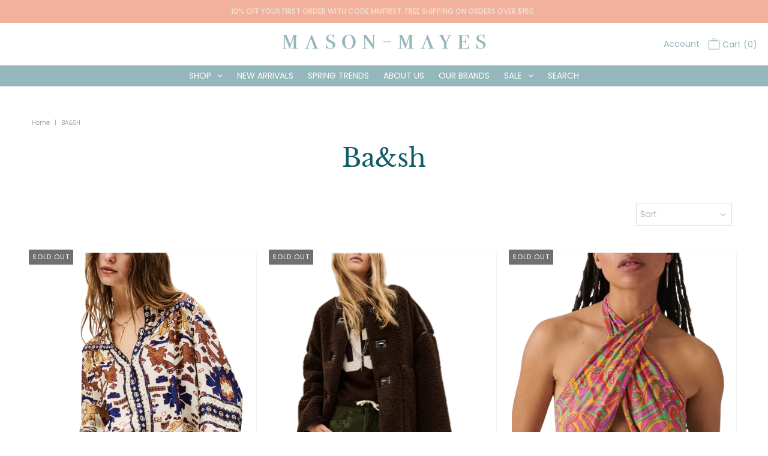

--- FILE ---
content_type: text/html; charset=utf-8
request_url: https://masonmayes.com/collections/vendors?q=Ba%26sh
body_size: 29576
content:
<!DOCTYPE html>
<!--[if lt IE 7 ]><html class="ie ie6" lang="en"> <![endif]-->
<!--[if IE 7 ]><html class="ie ie7" lang="en"> <![endif]-->
<!--[if IE 8 ]><html class="ie ie8" lang="en"> <![endif]-->
<!--[if (gte IE 9)|!(IE)]><!--><html lang="en" class="no-js"> <!--<![endif]-->
<head><!--Content in content_for_header -->
<!--LayoutHub-Embed--><meta name="layouthub" /><link rel="stylesheet" href="https://fonts.googleapis.com/css?display=swap&family=Poppins:100,200,300,400,500,600,700,800,900" /><link rel="stylesheet" type="text/css" href="[data-uri]" media="all">
<!--LH--><!--/LayoutHub-Embed--><!--custom font-->
  <link rel="stylesheet" href="https://use.typekit.net/adw6mdn.css">
  


  <meta property="og:type" content="website">
  <meta property="og:title" content="Ba&amp;sh">
  <meta property="og:url" content="https://masonmayes.com/collections/vendors?q=ba%26sh">
  
  
<meta property="og:image" content="http://masonmayes.com/cdn/shop/files/Logo1_LR_dca353ed-9eaa-45c0-9174-86c3629be0c2_1024x.jpg?v=1614344624">
    <meta property="og:image:secure_url" content="https://masonmayes.com/cdn/shop/files/Logo1_LR_dca353ed-9eaa-45c0-9174-86c3629be0c2_1024x.jpg?v=1614344624">
  

<meta property="og:site_name" content="Mason-Mayes">



  <meta name="twitter:card" content="summary">


  <meta name="twitter:site" content="@">






  <!-- Meta -->
  <title>
    Ba&amp;sh &ndash; Mason-Mayes
  </title>
  
  <link rel="canonical" href="https://masonmayes.com/collections/vendors?q=ba%26sh" />

  <!-- Viewport -->
  <meta name="viewport" content="width=device-width, initial-scale=1, maximum-scale=1">

  <!-- CSS -->

  <link href="//masonmayes.com/cdn/shop/t/4/assets/stylesheet.css?v=140218240682208900241762282750" rel="stylesheet" type="text/css" media="all" />
  <link href="//masonmayes.com/cdn/shop/t/4/assets/queries.css?v=25598485171812277301610132582" rel="stylesheet" type="text/css" media="all" />

  <!--[if lt IE 9]>
	<script src="//html5shim.googlecode.com/svn/trunk/html5.js"></script>
  <![endif]-->

  <!-- JS -->

  <script src="//code.jquery.com/jquery-3.3.1.min.js" type="text/javascript"></script>
  <script src="//masonmayes.com/cdn/shop/t/4/assets/eventemitter3.min.js?v=27939738353326123541610132554" type="text/javascript"></script>
  <script src="//masonmayes.com/cdn/shopifycloud/storefront/assets/themes_support/option_selection-b017cd28.js" type="text/javascript"></script>

  

  
  <script>window.performance && window.performance.mark && window.performance.mark('shopify.content_for_header.start');</script><meta name="google-site-verification" content="igr6zI90QzJNayoA0vWDoXRNFpMvCr352_iBctGDtXk">
<meta id="shopify-digital-wallet" name="shopify-digital-wallet" content="/27043921997/digital_wallets/dialog">
<meta name="shopify-checkout-api-token" content="885673326fa701c4c51783653860f7ce">
<meta id="in-context-paypal-metadata" data-shop-id="27043921997" data-venmo-supported="false" data-environment="production" data-locale="en_US" data-paypal-v4="true" data-currency="USD">
<script async="async" src="/checkouts/internal/preloads.js?locale=en-US"></script>
<link rel="preconnect" href="https://shop.app" crossorigin="anonymous">
<script async="async" src="https://shop.app/checkouts/internal/preloads.js?locale=en-US&shop_id=27043921997" crossorigin="anonymous"></script>
<script id="apple-pay-shop-capabilities" type="application/json">{"shopId":27043921997,"countryCode":"US","currencyCode":"USD","merchantCapabilities":["supports3DS"],"merchantId":"gid:\/\/shopify\/Shop\/27043921997","merchantName":"Mason-Mayes","requiredBillingContactFields":["postalAddress","email","phone"],"requiredShippingContactFields":["postalAddress","email","phone"],"shippingType":"shipping","supportedNetworks":["visa","masterCard","amex","discover","elo","jcb"],"total":{"type":"pending","label":"Mason-Mayes","amount":"1.00"},"shopifyPaymentsEnabled":true,"supportsSubscriptions":true}</script>
<script id="shopify-features" type="application/json">{"accessToken":"885673326fa701c4c51783653860f7ce","betas":["rich-media-storefront-analytics"],"domain":"masonmayes.com","predictiveSearch":true,"shopId":27043921997,"locale":"en"}</script>
<script>var Shopify = Shopify || {};
Shopify.shop = "mason-mayes.myshopify.com";
Shopify.locale = "en";
Shopify.currency = {"active":"USD","rate":"1.0"};
Shopify.country = "US";
Shopify.theme = {"name":"Vantage with Bold Discounts","id":83968294989,"schema_name":"Vantage","schema_version":"7.0.1","theme_store_id":459,"role":"main"};
Shopify.theme.handle = "null";
Shopify.theme.style = {"id":null,"handle":null};
Shopify.cdnHost = "masonmayes.com/cdn";
Shopify.routes = Shopify.routes || {};
Shopify.routes.root = "/";</script>
<script type="module">!function(o){(o.Shopify=o.Shopify||{}).modules=!0}(window);</script>
<script>!function(o){function n(){var o=[];function n(){o.push(Array.prototype.slice.apply(arguments))}return n.q=o,n}var t=o.Shopify=o.Shopify||{};t.loadFeatures=n(),t.autoloadFeatures=n()}(window);</script>
<script>
  window.ShopifyPay = window.ShopifyPay || {};
  window.ShopifyPay.apiHost = "shop.app\/pay";
  window.ShopifyPay.redirectState = null;
</script>
<script id="shop-js-analytics" type="application/json">{"pageType":"collection"}</script>
<script defer="defer" async type="module" src="//masonmayes.com/cdn/shopifycloud/shop-js/modules/v2/client.init-shop-cart-sync_BT-GjEfc.en.esm.js"></script>
<script defer="defer" async type="module" src="//masonmayes.com/cdn/shopifycloud/shop-js/modules/v2/chunk.common_D58fp_Oc.esm.js"></script>
<script defer="defer" async type="module" src="//masonmayes.com/cdn/shopifycloud/shop-js/modules/v2/chunk.modal_xMitdFEc.esm.js"></script>
<script type="module">
  await import("//masonmayes.com/cdn/shopifycloud/shop-js/modules/v2/client.init-shop-cart-sync_BT-GjEfc.en.esm.js");
await import("//masonmayes.com/cdn/shopifycloud/shop-js/modules/v2/chunk.common_D58fp_Oc.esm.js");
await import("//masonmayes.com/cdn/shopifycloud/shop-js/modules/v2/chunk.modal_xMitdFEc.esm.js");

  window.Shopify.SignInWithShop?.initShopCartSync?.({"fedCMEnabled":true,"windoidEnabled":true});

</script>
<script>
  window.Shopify = window.Shopify || {};
  if (!window.Shopify.featureAssets) window.Shopify.featureAssets = {};
  window.Shopify.featureAssets['shop-js'] = {"shop-cart-sync":["modules/v2/client.shop-cart-sync_DZOKe7Ll.en.esm.js","modules/v2/chunk.common_D58fp_Oc.esm.js","modules/v2/chunk.modal_xMitdFEc.esm.js"],"init-fed-cm":["modules/v2/client.init-fed-cm_B6oLuCjv.en.esm.js","modules/v2/chunk.common_D58fp_Oc.esm.js","modules/v2/chunk.modal_xMitdFEc.esm.js"],"shop-cash-offers":["modules/v2/client.shop-cash-offers_D2sdYoxE.en.esm.js","modules/v2/chunk.common_D58fp_Oc.esm.js","modules/v2/chunk.modal_xMitdFEc.esm.js"],"shop-login-button":["modules/v2/client.shop-login-button_QeVjl5Y3.en.esm.js","modules/v2/chunk.common_D58fp_Oc.esm.js","modules/v2/chunk.modal_xMitdFEc.esm.js"],"pay-button":["modules/v2/client.pay-button_DXTOsIq6.en.esm.js","modules/v2/chunk.common_D58fp_Oc.esm.js","modules/v2/chunk.modal_xMitdFEc.esm.js"],"shop-button":["modules/v2/client.shop-button_DQZHx9pm.en.esm.js","modules/v2/chunk.common_D58fp_Oc.esm.js","modules/v2/chunk.modal_xMitdFEc.esm.js"],"avatar":["modules/v2/client.avatar_BTnouDA3.en.esm.js"],"init-windoid":["modules/v2/client.init-windoid_CR1B-cfM.en.esm.js","modules/v2/chunk.common_D58fp_Oc.esm.js","modules/v2/chunk.modal_xMitdFEc.esm.js"],"init-shop-for-new-customer-accounts":["modules/v2/client.init-shop-for-new-customer-accounts_C_vY_xzh.en.esm.js","modules/v2/client.shop-login-button_QeVjl5Y3.en.esm.js","modules/v2/chunk.common_D58fp_Oc.esm.js","modules/v2/chunk.modal_xMitdFEc.esm.js"],"init-shop-email-lookup-coordinator":["modules/v2/client.init-shop-email-lookup-coordinator_BI7n9ZSv.en.esm.js","modules/v2/chunk.common_D58fp_Oc.esm.js","modules/v2/chunk.modal_xMitdFEc.esm.js"],"init-shop-cart-sync":["modules/v2/client.init-shop-cart-sync_BT-GjEfc.en.esm.js","modules/v2/chunk.common_D58fp_Oc.esm.js","modules/v2/chunk.modal_xMitdFEc.esm.js"],"shop-toast-manager":["modules/v2/client.shop-toast-manager_DiYdP3xc.en.esm.js","modules/v2/chunk.common_D58fp_Oc.esm.js","modules/v2/chunk.modal_xMitdFEc.esm.js"],"init-customer-accounts":["modules/v2/client.init-customer-accounts_D9ZNqS-Q.en.esm.js","modules/v2/client.shop-login-button_QeVjl5Y3.en.esm.js","modules/v2/chunk.common_D58fp_Oc.esm.js","modules/v2/chunk.modal_xMitdFEc.esm.js"],"init-customer-accounts-sign-up":["modules/v2/client.init-customer-accounts-sign-up_iGw4briv.en.esm.js","modules/v2/client.shop-login-button_QeVjl5Y3.en.esm.js","modules/v2/chunk.common_D58fp_Oc.esm.js","modules/v2/chunk.modal_xMitdFEc.esm.js"],"shop-follow-button":["modules/v2/client.shop-follow-button_CqMgW2wH.en.esm.js","modules/v2/chunk.common_D58fp_Oc.esm.js","modules/v2/chunk.modal_xMitdFEc.esm.js"],"checkout-modal":["modules/v2/client.checkout-modal_xHeaAweL.en.esm.js","modules/v2/chunk.common_D58fp_Oc.esm.js","modules/v2/chunk.modal_xMitdFEc.esm.js"],"shop-login":["modules/v2/client.shop-login_D91U-Q7h.en.esm.js","modules/v2/chunk.common_D58fp_Oc.esm.js","modules/v2/chunk.modal_xMitdFEc.esm.js"],"lead-capture":["modules/v2/client.lead-capture_BJmE1dJe.en.esm.js","modules/v2/chunk.common_D58fp_Oc.esm.js","modules/v2/chunk.modal_xMitdFEc.esm.js"],"payment-terms":["modules/v2/client.payment-terms_Ci9AEqFq.en.esm.js","modules/v2/chunk.common_D58fp_Oc.esm.js","modules/v2/chunk.modal_xMitdFEc.esm.js"]};
</script>
<script>(function() {
  var isLoaded = false;
  function asyncLoad() {
    if (isLoaded) return;
    isLoaded = true;
    var urls = ["https:\/\/app.layouthub.com\/shopify\/layouthub.js?shop=mason-mayes.myshopify.com","https:\/\/discountv3.boldapps.net\/static\/js\/storefront.bundle.min.js?shop=mason-mayes.myshopify.com","https:\/\/cdn.nfcube.com\/instafeed-f0f34b2e357b052c0b0e08f6cb7b034c.js?shop=mason-mayes.myshopify.com"];
    for (var i = 0; i < urls.length; i++) {
      var s = document.createElement('script');
      s.type = 'text/javascript';
      s.async = true;
      s.src = urls[i];
      var x = document.getElementsByTagName('script')[0];
      x.parentNode.insertBefore(s, x);
    }
  };
  if(window.attachEvent) {
    window.attachEvent('onload', asyncLoad);
  } else {
    window.addEventListener('load', asyncLoad, false);
  }
})();</script>
<script id="__st">var __st={"a":27043921997,"offset":-18000,"reqid":"8b25ea74-3947-4bee-84c3-00e75e8fb1c5-1769290770","pageurl":"masonmayes.com\/collections\/vendors?q=Ba%26sh","u":"d442a00f8689","p":"vendors"};</script>
<script>window.ShopifyPaypalV4VisibilityTracking = true;</script>
<script id="captcha-bootstrap">!function(){'use strict';const t='contact',e='account',n='new_comment',o=[[t,t],['blogs',n],['comments',n],[t,'customer']],c=[[e,'customer_login'],[e,'guest_login'],[e,'recover_customer_password'],[e,'create_customer']],r=t=>t.map((([t,e])=>`form[action*='/${t}']:not([data-nocaptcha='true']) input[name='form_type'][value='${e}']`)).join(','),a=t=>()=>t?[...document.querySelectorAll(t)].map((t=>t.form)):[];function s(){const t=[...o],e=r(t);return a(e)}const i='password',u='form_key',d=['recaptcha-v3-token','g-recaptcha-response','h-captcha-response',i],f=()=>{try{return window.sessionStorage}catch{return}},m='__shopify_v',_=t=>t.elements[u];function p(t,e,n=!1){try{const o=window.sessionStorage,c=JSON.parse(o.getItem(e)),{data:r}=function(t){const{data:e,action:n}=t;return t[m]||n?{data:e,action:n}:{data:t,action:n}}(c);for(const[e,n]of Object.entries(r))t.elements[e]&&(t.elements[e].value=n);n&&o.removeItem(e)}catch(o){console.error('form repopulation failed',{error:o})}}const l='form_type',E='cptcha';function T(t){t.dataset[E]=!0}const w=window,h=w.document,L='Shopify',v='ce_forms',y='captcha';let A=!1;((t,e)=>{const n=(g='f06e6c50-85a8-45c8-87d0-21a2b65856fe',I='https://cdn.shopify.com/shopifycloud/storefront-forms-hcaptcha/ce_storefront_forms_captcha_hcaptcha.v1.5.2.iife.js',D={infoText:'Protected by hCaptcha',privacyText:'Privacy',termsText:'Terms'},(t,e,n)=>{const o=w[L][v],c=o.bindForm;if(c)return c(t,g,e,D).then(n);var r;o.q.push([[t,g,e,D],n]),r=I,A||(h.body.append(Object.assign(h.createElement('script'),{id:'captcha-provider',async:!0,src:r})),A=!0)});var g,I,D;w[L]=w[L]||{},w[L][v]=w[L][v]||{},w[L][v].q=[],w[L][y]=w[L][y]||{},w[L][y].protect=function(t,e){n(t,void 0,e),T(t)},Object.freeze(w[L][y]),function(t,e,n,w,h,L){const[v,y,A,g]=function(t,e,n){const i=e?o:[],u=t?c:[],d=[...i,...u],f=r(d),m=r(i),_=r(d.filter((([t,e])=>n.includes(e))));return[a(f),a(m),a(_),s()]}(w,h,L),I=t=>{const e=t.target;return e instanceof HTMLFormElement?e:e&&e.form},D=t=>v().includes(t);t.addEventListener('submit',(t=>{const e=I(t);if(!e)return;const n=D(e)&&!e.dataset.hcaptchaBound&&!e.dataset.recaptchaBound,o=_(e),c=g().includes(e)&&(!o||!o.value);(n||c)&&t.preventDefault(),c&&!n&&(function(t){try{if(!f())return;!function(t){const e=f();if(!e)return;const n=_(t);if(!n)return;const o=n.value;o&&e.removeItem(o)}(t);const e=Array.from(Array(32),(()=>Math.random().toString(36)[2])).join('');!function(t,e){_(t)||t.append(Object.assign(document.createElement('input'),{type:'hidden',name:u})),t.elements[u].value=e}(t,e),function(t,e){const n=f();if(!n)return;const o=[...t.querySelectorAll(`input[type='${i}']`)].map((({name:t})=>t)),c=[...d,...o],r={};for(const[a,s]of new FormData(t).entries())c.includes(a)||(r[a]=s);n.setItem(e,JSON.stringify({[m]:1,action:t.action,data:r}))}(t,e)}catch(e){console.error('failed to persist form',e)}}(e),e.submit())}));const S=(t,e)=>{t&&!t.dataset[E]&&(n(t,e.some((e=>e===t))),T(t))};for(const o of['focusin','change'])t.addEventListener(o,(t=>{const e=I(t);D(e)&&S(e,y())}));const B=e.get('form_key'),M=e.get(l),P=B&&M;t.addEventListener('DOMContentLoaded',(()=>{const t=y();if(P)for(const e of t)e.elements[l].value===M&&p(e,B);[...new Set([...A(),...v().filter((t=>'true'===t.dataset.shopifyCaptcha))])].forEach((e=>S(e,t)))}))}(h,new URLSearchParams(w.location.search),n,t,e,['guest_login'])})(!0,!0)}();</script>
<script integrity="sha256-4kQ18oKyAcykRKYeNunJcIwy7WH5gtpwJnB7kiuLZ1E=" data-source-attribution="shopify.loadfeatures" defer="defer" src="//masonmayes.com/cdn/shopifycloud/storefront/assets/storefront/load_feature-a0a9edcb.js" crossorigin="anonymous"></script>
<script crossorigin="anonymous" defer="defer" src="//masonmayes.com/cdn/shopifycloud/storefront/assets/shopify_pay/storefront-65b4c6d7.js?v=20250812"></script>
<script data-source-attribution="shopify.dynamic_checkout.dynamic.init">var Shopify=Shopify||{};Shopify.PaymentButton=Shopify.PaymentButton||{isStorefrontPortableWallets:!0,init:function(){window.Shopify.PaymentButton.init=function(){};var t=document.createElement("script");t.src="https://masonmayes.com/cdn/shopifycloud/portable-wallets/latest/portable-wallets.en.js",t.type="module",document.head.appendChild(t)}};
</script>
<script data-source-attribution="shopify.dynamic_checkout.buyer_consent">
  function portableWalletsHideBuyerConsent(e){var t=document.getElementById("shopify-buyer-consent"),n=document.getElementById("shopify-subscription-policy-button");t&&n&&(t.classList.add("hidden"),t.setAttribute("aria-hidden","true"),n.removeEventListener("click",e))}function portableWalletsShowBuyerConsent(e){var t=document.getElementById("shopify-buyer-consent"),n=document.getElementById("shopify-subscription-policy-button");t&&n&&(t.classList.remove("hidden"),t.removeAttribute("aria-hidden"),n.addEventListener("click",e))}window.Shopify?.PaymentButton&&(window.Shopify.PaymentButton.hideBuyerConsent=portableWalletsHideBuyerConsent,window.Shopify.PaymentButton.showBuyerConsent=portableWalletsShowBuyerConsent);
</script>
<script data-source-attribution="shopify.dynamic_checkout.cart.bootstrap">document.addEventListener("DOMContentLoaded",(function(){function t(){return document.querySelector("shopify-accelerated-checkout-cart, shopify-accelerated-checkout")}if(t())Shopify.PaymentButton.init();else{new MutationObserver((function(e,n){t()&&(Shopify.PaymentButton.init(),n.disconnect())})).observe(document.body,{childList:!0,subtree:!0})}}));
</script>
<link id="shopify-accelerated-checkout-styles" rel="stylesheet" media="screen" href="https://masonmayes.com/cdn/shopifycloud/portable-wallets/latest/accelerated-checkout-backwards-compat.css" crossorigin="anonymous">
<style id="shopify-accelerated-checkout-cart">
        #shopify-buyer-consent {
  margin-top: 1em;
  display: inline-block;
  width: 100%;
}

#shopify-buyer-consent.hidden {
  display: none;
}

#shopify-subscription-policy-button {
  background: none;
  border: none;
  padding: 0;
  text-decoration: underline;
  font-size: inherit;
  cursor: pointer;
}

#shopify-subscription-policy-button::before {
  box-shadow: none;
}

      </style>

<script>window.performance && window.performance.mark && window.performance.mark('shopify.content_for_header.end');</script>
<script id="bold-platform-data" type="application/json">
    {
        "shop": {
            "domain": "masonmayes.com",
            "permanent_domain": "mason-mayes.myshopify.com",
            "url": "https://masonmayes.com",
            "secure_url": "https://masonmayes.com",
            "money_format": "${{amount}}",
            "currency": "USD"
        },
        "customer": {
            "id": null,
            "tags": null
        },
        "cart": {"note":null,"attributes":{},"original_total_price":0,"total_price":0,"total_discount":0,"total_weight":0.0,"item_count":0,"items":[],"requires_shipping":false,"currency":"USD","items_subtotal_price":0,"cart_level_discount_applications":[],"checkout_charge_amount":0},
        "template": "collection",
        "product": null,
        "collection": [{"id":9673582379315,"title":"Blouse verone - ecru","handle":"blouse-verone-ecru","description":"\u003cul\u003e\n  \u003cli\u003eHidden button tab\u003c\/li\u003e\n  \u003cli\u003eGathers under the cuts\u003c\/li\u003e\n  \u003cli\u003eLoose-fitting cut\u003c\/li\u003e\n  \u003cli\u003eFrieze details\u003c\/li\u003e\n  \u003cli\u003eFlowing\u003c\/li\u003e\n\u003c\/ul\u003e\n\u003cp\u003e\u003cbr\u003e\u003c\/p\u003e\n\u003cp\u003eMaterials: 51% VISCOSE ECOVERO \/ 49% VISCOSE\u003c\/p\u003e","published_at":"2025-03-16T17:12:07-04:00","created_at":"2025-03-16T17:12:06-04:00","vendor":"Ba\u0026sh","type":"Tops","tags":["blouse","buttondown","dressy top","printed top"],"price":21200,"price_min":21200,"price_max":21200,"available":false,"price_varies":false,"compare_at_price":26500,"compare_at_price_min":26500,"compare_at_price_max":26500,"compare_at_price_varies":false,"variants":[{"id":51218576900403,"title":"0","option1":"0","option2":null,"option3":null,"sku":"136041","requires_shipping":true,"taxable":true,"featured_image":{"id":49525739061555,"product_id":9673582379315,"position":1,"created_at":"2025-03-16T17:12:08-04:00","updated_at":"2025-03-16T17:12:11-04:00","alt":null,"width":883,"height":1129,"src":"\/\/masonmayes.com\/cdn\/shop\/files\/a69638068b06425c-f817-4718-bce1-74c86e47372b.png?v=1742159531","variant_ids":[51218576900403,51218576933171,51218576965939]},"available":false,"name":"Blouse verone - ecru - 0","public_title":"0","options":["0"],"price":21200,"weight":0,"compare_at_price":26500,"inventory_management":"shopify","barcode":null,"featured_media":{"alt":null,"id":40510153687347,"position":1,"preview_image":{"aspect_ratio":0.782,"height":1129,"width":883,"src":"\/\/masonmayes.com\/cdn\/shop\/files\/a69638068b06425c-f817-4718-bce1-74c86e47372b.png?v=1742159531"}},"requires_selling_plan":false,"selling_plan_allocations":[]},{"id":51218576933171,"title":"1","option1":"1","option2":null,"option3":null,"sku":"136042","requires_shipping":true,"taxable":true,"featured_image":{"id":49525739061555,"product_id":9673582379315,"position":1,"created_at":"2025-03-16T17:12:08-04:00","updated_at":"2025-03-16T17:12:11-04:00","alt":null,"width":883,"height":1129,"src":"\/\/masonmayes.com\/cdn\/shop\/files\/a69638068b06425c-f817-4718-bce1-74c86e47372b.png?v=1742159531","variant_ids":[51218576900403,51218576933171,51218576965939]},"available":false,"name":"Blouse verone - ecru - 1","public_title":"1","options":["1"],"price":21200,"weight":0,"compare_at_price":26500,"inventory_management":"shopify","barcode":null,"featured_media":{"alt":null,"id":40510153687347,"position":1,"preview_image":{"aspect_ratio":0.782,"height":1129,"width":883,"src":"\/\/masonmayes.com\/cdn\/shop\/files\/a69638068b06425c-f817-4718-bce1-74c86e47372b.png?v=1742159531"}},"requires_selling_plan":false,"selling_plan_allocations":[]},{"id":51218576965939,"title":"2","option1":"2","option2":null,"option3":null,"sku":"136043","requires_shipping":true,"taxable":true,"featured_image":{"id":49525739061555,"product_id":9673582379315,"position":1,"created_at":"2025-03-16T17:12:08-04:00","updated_at":"2025-03-16T17:12:11-04:00","alt":null,"width":883,"height":1129,"src":"\/\/masonmayes.com\/cdn\/shop\/files\/a69638068b06425c-f817-4718-bce1-74c86e47372b.png?v=1742159531","variant_ids":[51218576900403,51218576933171,51218576965939]},"available":false,"name":"Blouse verone - ecru - 2","public_title":"2","options":["2"],"price":21200,"weight":0,"compare_at_price":26500,"inventory_management":"shopify","barcode":null,"featured_media":{"alt":null,"id":40510153687347,"position":1,"preview_image":{"aspect_ratio":0.782,"height":1129,"width":883,"src":"\/\/masonmayes.com\/cdn\/shop\/files\/a69638068b06425c-f817-4718-bce1-74c86e47372b.png?v=1742159531"}},"requires_selling_plan":false,"selling_plan_allocations":[]}],"images":["\/\/masonmayes.com\/cdn\/shop\/files\/a69638068b06425c-f817-4718-bce1-74c86e47372b.png?v=1742159531","\/\/masonmayes.com\/cdn\/shop\/files\/9e1dedb44a7fd387-a01f-4572-b0ba-767b69026ce1.png?v=1742159529"],"featured_image":"\/\/masonmayes.com\/cdn\/shop\/files\/a69638068b06425c-f817-4718-bce1-74c86e47372b.png?v=1742159531","options":["# Size"],"media":[{"alt":null,"id":40510153687347,"position":1,"preview_image":{"aspect_ratio":0.782,"height":1129,"width":883,"src":"\/\/masonmayes.com\/cdn\/shop\/files\/a69638068b06425c-f817-4718-bce1-74c86e47372b.png?v=1742159531"},"aspect_ratio":0.782,"height":1129,"media_type":"image","src":"\/\/masonmayes.com\/cdn\/shop\/files\/a69638068b06425c-f817-4718-bce1-74c86e47372b.png?v=1742159531","width":883},{"alt":null,"id":40510153720115,"position":2,"preview_image":{"aspect_ratio":0.797,"height":1116,"width":890,"src":"\/\/masonmayes.com\/cdn\/shop\/files\/9e1dedb44a7fd387-a01f-4572-b0ba-767b69026ce1.png?v=1742159529"},"aspect_ratio":0.797,"height":1116,"media_type":"image","src":"\/\/masonmayes.com\/cdn\/shop\/files\/9e1dedb44a7fd387-a01f-4572-b0ba-767b69026ce1.png?v=1742159529","width":890}],"requires_selling_plan":false,"selling_plan_groups":[],"content":"\u003cul\u003e\n  \u003cli\u003eHidden button tab\u003c\/li\u003e\n  \u003cli\u003eGathers under the cuts\u003c\/li\u003e\n  \u003cli\u003eLoose-fitting cut\u003c\/li\u003e\n  \u003cli\u003eFrieze details\u003c\/li\u003e\n  \u003cli\u003eFlowing\u003c\/li\u003e\n\u003c\/ul\u003e\n\u003cp\u003e\u003cbr\u003e\u003c\/p\u003e\n\u003cp\u003eMaterials: 51% VISCOSE ECOVERO \/ 49% VISCOSE\u003c\/p\u003e"},{"id":9939189563699,"title":"Coat millie - chocolate","handle":"coat-millie-chocolate","description":"\u003cp\u003e100% POLYESTER\u003c\/p\u003e","published_at":"2025-10-31T11:37:41-04:00","created_at":"2025-10-31T11:37:41-04:00","vendor":"Ba\u0026sh","type":"Jackets","tags":["brown coat","brown jacket","coat","outerwear"],"price":55000,"price_min":55000,"price_max":55000,"available":false,"price_varies":false,"compare_at_price":55000,"compare_at_price_min":55000,"compare_at_price_max":55000,"compare_at_price_varies":false,"variants":[{"id":52619257708851,"title":"0","option1":"0","option2":null,"option3":null,"sku":"139377","requires_shipping":true,"taxable":true,"featured_image":{"id":52249391661363,"product_id":9939189563699,"position":1,"created_at":"2025-10-31T11:37:42-04:00","updated_at":"2025-10-31T11:37:44-04:00","alt":null,"width":896,"height":874,"src":"\/\/masonmayes.com\/cdn\/shop\/files\/01f2e1c4Screenshot_202025-10-31_20at_2011.34.43_E2_80_AFAM.png?v=1761925064","variant_ids":[52619257708851,52619257741619]},"available":false,"name":"Coat millie - chocolate - 0","public_title":"0","options":["0"],"price":55000,"weight":0,"compare_at_price":55000,"inventory_management":"shopify","barcode":null,"featured_media":{"alt":null,"id":42507769119027,"position":1,"preview_image":{"aspect_ratio":1.025,"height":874,"width":896,"src":"\/\/masonmayes.com\/cdn\/shop\/files\/01f2e1c4Screenshot_202025-10-31_20at_2011.34.43_E2_80_AFAM.png?v=1761925064"}},"requires_selling_plan":false,"selling_plan_allocations":[]},{"id":52619257741619,"title":"1","option1":"1","option2":null,"option3":null,"sku":"139378","requires_shipping":true,"taxable":true,"featured_image":{"id":52249391661363,"product_id":9939189563699,"position":1,"created_at":"2025-10-31T11:37:42-04:00","updated_at":"2025-10-31T11:37:44-04:00","alt":null,"width":896,"height":874,"src":"\/\/masonmayes.com\/cdn\/shop\/files\/01f2e1c4Screenshot_202025-10-31_20at_2011.34.43_E2_80_AFAM.png?v=1761925064","variant_ids":[52619257708851,52619257741619]},"available":false,"name":"Coat millie - chocolate - 1","public_title":"1","options":["1"],"price":55000,"weight":0,"compare_at_price":55000,"inventory_management":"shopify","barcode":null,"featured_media":{"alt":null,"id":42507769119027,"position":1,"preview_image":{"aspect_ratio":1.025,"height":874,"width":896,"src":"\/\/masonmayes.com\/cdn\/shop\/files\/01f2e1c4Screenshot_202025-10-31_20at_2011.34.43_E2_80_AFAM.png?v=1761925064"}},"requires_selling_plan":false,"selling_plan_allocations":[]}],"images":["\/\/masonmayes.com\/cdn\/shop\/files\/01f2e1c4Screenshot_202025-10-31_20at_2011.34.43_E2_80_AFAM.png?v=1761925064","\/\/masonmayes.com\/cdn\/shop\/files\/edc680e1Screenshot_202025-10-31_20at_2011.34.56_E2_80_AFAM.png?v=1761925064"],"featured_image":"\/\/masonmayes.com\/cdn\/shop\/files\/01f2e1c4Screenshot_202025-10-31_20at_2011.34.43_E2_80_AFAM.png?v=1761925064","options":["# Size"],"media":[{"alt":null,"id":42507769119027,"position":1,"preview_image":{"aspect_ratio":1.025,"height":874,"width":896,"src":"\/\/masonmayes.com\/cdn\/shop\/files\/01f2e1c4Screenshot_202025-10-31_20at_2011.34.43_E2_80_AFAM.png?v=1761925064"},"aspect_ratio":1.025,"height":874,"media_type":"image","src":"\/\/masonmayes.com\/cdn\/shop\/files\/01f2e1c4Screenshot_202025-10-31_20at_2011.34.43_E2_80_AFAM.png?v=1761925064","width":896},{"alt":null,"id":42507769151795,"position":2,"preview_image":{"aspect_ratio":0.764,"height":1170,"width":894,"src":"\/\/masonmayes.com\/cdn\/shop\/files\/edc680e1Screenshot_202025-10-31_20at_2011.34.56_E2_80_AFAM.png?v=1761925064"},"aspect_ratio":0.764,"height":1170,"media_type":"image","src":"\/\/masonmayes.com\/cdn\/shop\/files\/edc680e1Screenshot_202025-10-31_20at_2011.34.56_E2_80_AFAM.png?v=1761925064","width":894}],"requires_selling_plan":false,"selling_plan_groups":[],"content":"\u003cp\u003e100% POLYESTER\u003c\/p\u003e"},{"id":9802409247027,"title":"Dolly top","handle":"dolly-top","description":"\u003cp\u003eIn search of a top for the summer? Ba\u0026amp;sh's DOLL top is incredibly unique. It is designed in a crossover style with a tie-up neck. We love its simple and elegant look, which perfectly highlights your figure. Pair this top with a petticoat style skirt for a bohemian and romantic look that is sure to turn heads this summer!\u003cbr\u003e\n\u003c\/p\u003e\n\u003cp\u003eThis item is made with organic cotton.\u003cbr\u003e\n\u003c\/p\u003e\n\u003cp\u003e- Crossover top\u003cbr\u003e\n- Ties up around the neck\u003c\/p\u003e","published_at":"2025-07-10T12:59:05-04:00","created_at":"2025-07-10T12:59:04-04:00","vendor":"Ba\u0026sh","type":"Tops","tags":["tops"],"price":10000,"price_min":10000,"price_max":10000,"available":false,"price_varies":false,"compare_at_price":18000,"compare_at_price_min":18000,"compare_at_price_max":18000,"compare_at_price_varies":false,"variants":[{"id":51766672294195,"title":"1","option1":"1","option2":null,"option3":null,"sku":"123594","requires_shipping":true,"taxable":true,"featured_image":{"id":51115133075763,"product_id":9802409247027,"position":1,"created_at":"2025-07-10T12:59:06-04:00","updated_at":"2025-07-10T12:59:08-04:00","alt":null,"width":790,"height":944,"src":"\/\/masonmayes.com\/cdn\/shop\/files\/b43f39bb5682d543-e901-42b5-96c4-87d9542fcee5.png?v=1752166748","variant_ids":[51766672294195]},"available":false,"name":"Dolly top - 1","public_title":"1","options":["1"],"price":10000,"weight":0,"compare_at_price":18000,"inventory_management":"shopify","barcode":null,"featured_media":{"alt":null,"id":41578827120947,"position":1,"preview_image":{"aspect_ratio":0.837,"height":944,"width":790,"src":"\/\/masonmayes.com\/cdn\/shop\/files\/b43f39bb5682d543-e901-42b5-96c4-87d9542fcee5.png?v=1752166748"}},"requires_selling_plan":false,"selling_plan_allocations":[]}],"images":["\/\/masonmayes.com\/cdn\/shop\/files\/b43f39bb5682d543-e901-42b5-96c4-87d9542fcee5.png?v=1752166748","\/\/masonmayes.com\/cdn\/shop\/files\/56a92369925fdd48-bfa4-444c-b42b-0a82055b239b.png?v=1752166747"],"featured_image":"\/\/masonmayes.com\/cdn\/shop\/files\/b43f39bb5682d543-e901-42b5-96c4-87d9542fcee5.png?v=1752166748","options":["# Size"],"media":[{"alt":null,"id":41578827120947,"position":1,"preview_image":{"aspect_ratio":0.837,"height":944,"width":790,"src":"\/\/masonmayes.com\/cdn\/shop\/files\/b43f39bb5682d543-e901-42b5-96c4-87d9542fcee5.png?v=1752166748"},"aspect_ratio":0.837,"height":944,"media_type":"image","src":"\/\/masonmayes.com\/cdn\/shop\/files\/b43f39bb5682d543-e901-42b5-96c4-87d9542fcee5.png?v=1752166748","width":790},{"alt":null,"id":41578827153715,"position":2,"preview_image":{"aspect_ratio":0.851,"height":990,"width":842,"src":"\/\/masonmayes.com\/cdn\/shop\/files\/56a92369925fdd48-bfa4-444c-b42b-0a82055b239b.png?v=1752166747"},"aspect_ratio":0.851,"height":990,"media_type":"image","src":"\/\/masonmayes.com\/cdn\/shop\/files\/56a92369925fdd48-bfa4-444c-b42b-0a82055b239b.png?v=1752166747","width":842}],"requires_selling_plan":false,"selling_plan_groups":[],"content":"\u003cp\u003eIn search of a top for the summer? Ba\u0026amp;sh's DOLL top is incredibly unique. It is designed in a crossover style with a tie-up neck. We love its simple and elegant look, which perfectly highlights your figure. Pair this top with a petticoat style skirt for a bohemian and romantic look that is sure to turn heads this summer!\u003cbr\u003e\n\u003c\/p\u003e\n\u003cp\u003eThis item is made with organic cotton.\u003cbr\u003e\n\u003c\/p\u003e\n\u003cp\u003e- Crossover top\u003cbr\u003e\n- Ties up around the neck\u003c\/p\u003e"},{"id":9920953811251,"title":"Dress anisa - bronze","handle":"dress-anisa-bronze","description":"\u003cp\u003eMaterials: 50% WOOL \/ 30% POLYESTER \/ 20% VISCOSE\u003c\/p\u003e","published_at":"2025-10-22T20:53:02-04:00","created_at":"2025-10-22T20:53:01-04:00","vendor":"Ba\u0026sh","type":"Dresses","tags":["dress","maxidress","sweater dress"],"price":39500,"price_min":39500,"price_max":39500,"available":true,"price_varies":false,"compare_at_price":39500,"compare_at_price_min":39500,"compare_at_price_max":39500,"compare_at_price_varies":false,"variants":[{"id":52557300072755,"title":"0","option1":"0","option2":null,"option3":null,"sku":"139747","requires_shipping":true,"taxable":true,"featured_image":{"id":52134792331571,"product_id":9920953811251,"position":1,"created_at":"2025-10-22T20:53:03-04:00","updated_at":"2025-10-22T20:53:05-04:00","alt":null,"width":886,"height":1194,"src":"\/\/masonmayes.com\/cdn\/shop\/files\/c01382eaScreenshot_202025-10-22_20at_208.51.34_E2_80_AFPM.png?v=1761180785","variant_ids":[52557300072755,52557300105523,52557300138291]},"available":true,"name":"Dress anisa - bronze - 0","public_title":"0","options":["0"],"price":39500,"weight":0,"compare_at_price":39500,"inventory_management":"shopify","barcode":null,"featured_media":{"alt":null,"id":42402851029299,"position":1,"preview_image":{"aspect_ratio":0.742,"height":1194,"width":886,"src":"\/\/masonmayes.com\/cdn\/shop\/files\/c01382eaScreenshot_202025-10-22_20at_208.51.34_E2_80_AFPM.png?v=1761180785"}},"requires_selling_plan":false,"selling_plan_allocations":[]},{"id":52557300105523,"title":"1","option1":"1","option2":null,"option3":null,"sku":"139748","requires_shipping":true,"taxable":true,"featured_image":{"id":52134792331571,"product_id":9920953811251,"position":1,"created_at":"2025-10-22T20:53:03-04:00","updated_at":"2025-10-22T20:53:05-04:00","alt":null,"width":886,"height":1194,"src":"\/\/masonmayes.com\/cdn\/shop\/files\/c01382eaScreenshot_202025-10-22_20at_208.51.34_E2_80_AFPM.png?v=1761180785","variant_ids":[52557300072755,52557300105523,52557300138291]},"available":false,"name":"Dress anisa - bronze - 1","public_title":"1","options":["1"],"price":39500,"weight":0,"compare_at_price":39500,"inventory_management":"shopify","barcode":null,"featured_media":{"alt":null,"id":42402851029299,"position":1,"preview_image":{"aspect_ratio":0.742,"height":1194,"width":886,"src":"\/\/masonmayes.com\/cdn\/shop\/files\/c01382eaScreenshot_202025-10-22_20at_208.51.34_E2_80_AFPM.png?v=1761180785"}},"requires_selling_plan":false,"selling_plan_allocations":[]},{"id":52557300138291,"title":"2","option1":"2","option2":null,"option3":null,"sku":"139749","requires_shipping":true,"taxable":true,"featured_image":{"id":52134792331571,"product_id":9920953811251,"position":1,"created_at":"2025-10-22T20:53:03-04:00","updated_at":"2025-10-22T20:53:05-04:00","alt":null,"width":886,"height":1194,"src":"\/\/masonmayes.com\/cdn\/shop\/files\/c01382eaScreenshot_202025-10-22_20at_208.51.34_E2_80_AFPM.png?v=1761180785","variant_ids":[52557300072755,52557300105523,52557300138291]},"available":false,"name":"Dress anisa - bronze - 2","public_title":"2","options":["2"],"price":39500,"weight":0,"compare_at_price":39500,"inventory_management":"shopify","barcode":null,"featured_media":{"alt":null,"id":42402851029299,"position":1,"preview_image":{"aspect_ratio":0.742,"height":1194,"width":886,"src":"\/\/masonmayes.com\/cdn\/shop\/files\/c01382eaScreenshot_202025-10-22_20at_208.51.34_E2_80_AFPM.png?v=1761180785"}},"requires_selling_plan":false,"selling_plan_allocations":[]}],"images":["\/\/masonmayes.com\/cdn\/shop\/files\/c01382eaScreenshot_202025-10-22_20at_208.51.34_E2_80_AFPM.png?v=1761180785"],"featured_image":"\/\/masonmayes.com\/cdn\/shop\/files\/c01382eaScreenshot_202025-10-22_20at_208.51.34_E2_80_AFPM.png?v=1761180785","options":["# Size"],"media":[{"alt":null,"id":42402851029299,"position":1,"preview_image":{"aspect_ratio":0.742,"height":1194,"width":886,"src":"\/\/masonmayes.com\/cdn\/shop\/files\/c01382eaScreenshot_202025-10-22_20at_208.51.34_E2_80_AFPM.png?v=1761180785"},"aspect_ratio":0.742,"height":1194,"media_type":"image","src":"\/\/masonmayes.com\/cdn\/shop\/files\/c01382eaScreenshot_202025-10-22_20at_208.51.34_E2_80_AFPM.png?v=1761180785","width":886}],"requires_selling_plan":false,"selling_plan_groups":[],"content":"\u003cp\u003eMaterials: 50% WOOL \/ 30% POLYESTER \/ 20% VISCOSE\u003c\/p\u003e"},{"id":9894632784179,"title":"Dress onoa - ocre","handle":"dress-onoa-ocre","description":"\u003cp\u003e- Asymmetrical midaxi cut\u003cbr\u003e\n- Keyhole neckline with hook fastening\u003cbr\u003e\n- Three-quarter sleeves\u003cbr\u003e\n- Embroidered waistband with ethnic motif\u003cbr\u003e\n- Patterned\u003cbr\u003e\n\u003c\/p\u003e\n\u003cp\u003e100% VISCOSE\u003c\/p\u003e","published_at":"2025-10-08T14:16:56-04:00","created_at":"2025-10-08T14:16:55-04:00","vendor":"Ba\u0026sh","type":"Dresses","tags":["dress","maxidress","printed dress"],"price":42000,"price_min":42000,"price_max":42000,"available":false,"price_varies":false,"compare_at_price":42000,"compare_at_price_min":42000,"compare_at_price_max":42000,"compare_at_price_varies":false,"variants":[{"id":52492993790259,"title":"0","option1":"0","option2":null,"option3":null,"sku":"139750","requires_shipping":true,"taxable":true,"featured_image":{"id":52022266659123,"product_id":9894632784179,"position":1,"created_at":"2025-10-08T14:16:56-04:00","updated_at":"2025-10-08T14:16:58-04:00","alt":null,"width":896,"height":1184,"src":"\/\/masonmayes.com\/cdn\/shop\/files\/563cdf5cScreenshot_202025-10-08_20at_202.13.51_E2_80_AFPM.png?v=1759947418","variant_ids":[52492993790259,52492993823027,52492993855795]},"available":false,"name":"Dress onoa - ocre - 0","public_title":"0","options":["0"],"price":42000,"weight":0,"compare_at_price":42000,"inventory_management":"shopify","barcode":null,"featured_media":{"alt":null,"id":42291284148531,"position":1,"preview_image":{"aspect_ratio":0.757,"height":1184,"width":896,"src":"\/\/masonmayes.com\/cdn\/shop\/files\/563cdf5cScreenshot_202025-10-08_20at_202.13.51_E2_80_AFPM.png?v=1759947418"}},"requires_selling_plan":false,"selling_plan_allocations":[]},{"id":52492993823027,"title":"1","option1":"1","option2":null,"option3":null,"sku":"139751","requires_shipping":true,"taxable":true,"featured_image":{"id":52022266659123,"product_id":9894632784179,"position":1,"created_at":"2025-10-08T14:16:56-04:00","updated_at":"2025-10-08T14:16:58-04:00","alt":null,"width":896,"height":1184,"src":"\/\/masonmayes.com\/cdn\/shop\/files\/563cdf5cScreenshot_202025-10-08_20at_202.13.51_E2_80_AFPM.png?v=1759947418","variant_ids":[52492993790259,52492993823027,52492993855795]},"available":false,"name":"Dress onoa - ocre - 1","public_title":"1","options":["1"],"price":42000,"weight":0,"compare_at_price":42000,"inventory_management":"shopify","barcode":null,"featured_media":{"alt":null,"id":42291284148531,"position":1,"preview_image":{"aspect_ratio":0.757,"height":1184,"width":896,"src":"\/\/masonmayes.com\/cdn\/shop\/files\/563cdf5cScreenshot_202025-10-08_20at_202.13.51_E2_80_AFPM.png?v=1759947418"}},"requires_selling_plan":false,"selling_plan_allocations":[]},{"id":52492993855795,"title":"2","option1":"2","option2":null,"option3":null,"sku":"139752","requires_shipping":true,"taxable":true,"featured_image":{"id":52022266659123,"product_id":9894632784179,"position":1,"created_at":"2025-10-08T14:16:56-04:00","updated_at":"2025-10-08T14:16:58-04:00","alt":null,"width":896,"height":1184,"src":"\/\/masonmayes.com\/cdn\/shop\/files\/563cdf5cScreenshot_202025-10-08_20at_202.13.51_E2_80_AFPM.png?v=1759947418","variant_ids":[52492993790259,52492993823027,52492993855795]},"available":false,"name":"Dress onoa - ocre - 2","public_title":"2","options":["2"],"price":42000,"weight":0,"compare_at_price":42000,"inventory_management":"shopify","barcode":null,"featured_media":{"alt":null,"id":42291284148531,"position":1,"preview_image":{"aspect_ratio":0.757,"height":1184,"width":896,"src":"\/\/masonmayes.com\/cdn\/shop\/files\/563cdf5cScreenshot_202025-10-08_20at_202.13.51_E2_80_AFPM.png?v=1759947418"}},"requires_selling_plan":false,"selling_plan_allocations":[]}],"images":["\/\/masonmayes.com\/cdn\/shop\/files\/563cdf5cScreenshot_202025-10-08_20at_202.13.51_E2_80_AFPM.png?v=1759947418"],"featured_image":"\/\/masonmayes.com\/cdn\/shop\/files\/563cdf5cScreenshot_202025-10-08_20at_202.13.51_E2_80_AFPM.png?v=1759947418","options":["# Size"],"media":[{"alt":null,"id":42291284148531,"position":1,"preview_image":{"aspect_ratio":0.757,"height":1184,"width":896,"src":"\/\/masonmayes.com\/cdn\/shop\/files\/563cdf5cScreenshot_202025-10-08_20at_202.13.51_E2_80_AFPM.png?v=1759947418"},"aspect_ratio":0.757,"height":1184,"media_type":"image","src":"\/\/masonmayes.com\/cdn\/shop\/files\/563cdf5cScreenshot_202025-10-08_20at_202.13.51_E2_80_AFPM.png?v=1759947418","width":896}],"requires_selling_plan":false,"selling_plan_groups":[],"content":"\u003cp\u003e- Asymmetrical midaxi cut\u003cbr\u003e\n- Keyhole neckline with hook fastening\u003cbr\u003e\n- Three-quarter sleeves\u003cbr\u003e\n- Embroidered waistband with ethnic motif\u003cbr\u003e\n- Patterned\u003cbr\u003e\n\u003c\/p\u003e\n\u003cp\u003e100% VISCOSE\u003c\/p\u003e"},{"id":9673582084403,"title":"Gaspard cardigan - sauge","handle":"gaspard-cardigan-sauge","description":"\u003cul\u003e\n  \u003cli\u003eRound neckline\u003c\/li\u003e\n  \u003cli\u003eButtoned\u003c\/li\u003e\n  \u003cli\u003eContrasting buttons\u003c\/li\u003e\n  \u003cli\u003ePatch pockets\u003c\/li\u003e\n  \u003cli\u003eTextured details\u003c\/li\u003e\n  \u003cli\u003eBoxy cut\u003c\/li\u003e\n\u003c\/ul\u003e\n\u003cp\u003eMaterials: 75% COTTON \/ 25% POLYAMIDE\u003c\/p\u003e","published_at":"2025-03-16T17:11:57-04:00","created_at":"2025-03-16T17:11:56-04:00","vendor":"Ba\u0026sh","type":"Jackets","tags":["cardigan","green sweater","knit cardigan","knit sweater","sale","sweater"],"price":25000,"price_min":25000,"price_max":25000,"available":false,"price_varies":false,"compare_at_price":38000,"compare_at_price_min":38000,"compare_at_price_max":38000,"compare_at_price_varies":false,"variants":[{"id":51218572411187,"title":"0","option1":"0","option2":null,"option3":null,"sku":"135743","requires_shipping":true,"taxable":true,"featured_image":{"id":49525734048051,"product_id":9673582084403,"position":1,"created_at":"2025-03-16T17:11:57-04:00","updated_at":"2025-03-16T17:11:59-04:00","alt":null,"width":872,"height":1082,"src":"\/\/masonmayes.com\/cdn\/shop\/files\/cafc65487b788e3d-39b3-49a1-9234-624d58d25796.png?v=1742159519","variant_ids":[51218572411187,51218572443955,51218572476723,51218572509491]},"available":false,"name":"Gaspard cardigan - sauge - 0","public_title":"0","options":["0"],"price":25000,"weight":0,"compare_at_price":38000,"inventory_management":"shopify","barcode":null,"featured_media":{"alt":null,"id":40510152474931,"position":1,"preview_image":{"aspect_ratio":0.806,"height":1082,"width":872,"src":"\/\/masonmayes.com\/cdn\/shop\/files\/cafc65487b788e3d-39b3-49a1-9234-624d58d25796.png?v=1742159519"}},"requires_selling_plan":false,"selling_plan_allocations":[]},{"id":51218572443955,"title":"1","option1":"1","option2":null,"option3":null,"sku":"135744","requires_shipping":true,"taxable":true,"featured_image":{"id":49525734048051,"product_id":9673582084403,"position":1,"created_at":"2025-03-16T17:11:57-04:00","updated_at":"2025-03-16T17:11:59-04:00","alt":null,"width":872,"height":1082,"src":"\/\/masonmayes.com\/cdn\/shop\/files\/cafc65487b788e3d-39b3-49a1-9234-624d58d25796.png?v=1742159519","variant_ids":[51218572411187,51218572443955,51218572476723,51218572509491]},"available":false,"name":"Gaspard cardigan - sauge - 1","public_title":"1","options":["1"],"price":25000,"weight":0,"compare_at_price":38000,"inventory_management":"shopify","barcode":null,"featured_media":{"alt":null,"id":40510152474931,"position":1,"preview_image":{"aspect_ratio":0.806,"height":1082,"width":872,"src":"\/\/masonmayes.com\/cdn\/shop\/files\/cafc65487b788e3d-39b3-49a1-9234-624d58d25796.png?v=1742159519"}},"requires_selling_plan":false,"selling_plan_allocations":[]},{"id":51218572476723,"title":"2","option1":"2","option2":null,"option3":null,"sku":"135745","requires_shipping":true,"taxable":true,"featured_image":{"id":49525734048051,"product_id":9673582084403,"position":1,"created_at":"2025-03-16T17:11:57-04:00","updated_at":"2025-03-16T17:11:59-04:00","alt":null,"width":872,"height":1082,"src":"\/\/masonmayes.com\/cdn\/shop\/files\/cafc65487b788e3d-39b3-49a1-9234-624d58d25796.png?v=1742159519","variant_ids":[51218572411187,51218572443955,51218572476723,51218572509491]},"available":false,"name":"Gaspard cardigan - sauge - 2","public_title":"2","options":["2"],"price":25000,"weight":0,"compare_at_price":38000,"inventory_management":"shopify","barcode":null,"featured_media":{"alt":null,"id":40510152474931,"position":1,"preview_image":{"aspect_ratio":0.806,"height":1082,"width":872,"src":"\/\/masonmayes.com\/cdn\/shop\/files\/cafc65487b788e3d-39b3-49a1-9234-624d58d25796.png?v=1742159519"}},"requires_selling_plan":false,"selling_plan_allocations":[]},{"id":51218572509491,"title":"3","option1":"3","option2":null,"option3":null,"sku":"135746","requires_shipping":true,"taxable":true,"featured_image":{"id":49525734048051,"product_id":9673582084403,"position":1,"created_at":"2025-03-16T17:11:57-04:00","updated_at":"2025-03-16T17:11:59-04:00","alt":null,"width":872,"height":1082,"src":"\/\/masonmayes.com\/cdn\/shop\/files\/cafc65487b788e3d-39b3-49a1-9234-624d58d25796.png?v=1742159519","variant_ids":[51218572411187,51218572443955,51218572476723,51218572509491]},"available":false,"name":"Gaspard cardigan - sauge - 3","public_title":"3","options":["3"],"price":25000,"weight":0,"compare_at_price":38000,"inventory_management":"shopify","barcode":null,"featured_media":{"alt":null,"id":40510152474931,"position":1,"preview_image":{"aspect_ratio":0.806,"height":1082,"width":872,"src":"\/\/masonmayes.com\/cdn\/shop\/files\/cafc65487b788e3d-39b3-49a1-9234-624d58d25796.png?v=1742159519"}},"requires_selling_plan":false,"selling_plan_allocations":[]}],"images":["\/\/masonmayes.com\/cdn\/shop\/files\/cafc65487b788e3d-39b3-49a1-9234-624d58d25796.png?v=1742159519","\/\/masonmayes.com\/cdn\/shop\/files\/50a065c7009f723f-c5d7-48fe-a287-faafe0dfcd8e.png?v=1742159520"],"featured_image":"\/\/masonmayes.com\/cdn\/shop\/files\/cafc65487b788e3d-39b3-49a1-9234-624d58d25796.png?v=1742159519","options":["# Size"],"media":[{"alt":null,"id":40510152474931,"position":1,"preview_image":{"aspect_ratio":0.806,"height":1082,"width":872,"src":"\/\/masonmayes.com\/cdn\/shop\/files\/cafc65487b788e3d-39b3-49a1-9234-624d58d25796.png?v=1742159519"},"aspect_ratio":0.806,"height":1082,"media_type":"image","src":"\/\/masonmayes.com\/cdn\/shop\/files\/cafc65487b788e3d-39b3-49a1-9234-624d58d25796.png?v=1742159519","width":872},{"alt":null,"id":40510152507699,"position":2,"preview_image":{"aspect_ratio":0.788,"height":1122,"width":884,"src":"\/\/masonmayes.com\/cdn\/shop\/files\/50a065c7009f723f-c5d7-48fe-a287-faafe0dfcd8e.png?v=1742159520"},"aspect_ratio":0.788,"height":1122,"media_type":"image","src":"\/\/masonmayes.com\/cdn\/shop\/files\/50a065c7009f723f-c5d7-48fe-a287-faafe0dfcd8e.png?v=1742159520","width":884}],"requires_selling_plan":false,"selling_plan_groups":[],"content":"\u003cul\u003e\n  \u003cli\u003eRound neckline\u003c\/li\u003e\n  \u003cli\u003eButtoned\u003c\/li\u003e\n  \u003cli\u003eContrasting buttons\u003c\/li\u003e\n  \u003cli\u003ePatch pockets\u003c\/li\u003e\n  \u003cli\u003eTextured details\u003c\/li\u003e\n  \u003cli\u003eBoxy cut\u003c\/li\u003e\n\u003c\/ul\u003e\n\u003cp\u003eMaterials: 75% COTTON \/ 25% POLYAMIDE\u003c\/p\u003e"},{"id":9939189793075,"title":"Jumper clodie - multicolor","handle":"jumper-clodie-multicolor","description":"\u003cp\u003eMaterials: 75% WOOL \/ 11% POLYAMIDE \/ 7% MOHAIR \/ 6% ALPACA \/ 1% ELASTANE\u003c\/p\u003e","published_at":"2025-10-31T11:37:50-04:00","created_at":"2025-10-31T11:37:50-04:00","vendor":"Ba\u0026sh","type":"Sweaters","tags":["pullover","sweater"],"price":43500,"price_min":43500,"price_max":43500,"available":false,"price_varies":false,"compare_at_price":43500,"compare_at_price_min":43500,"compare_at_price_max":43500,"compare_at_price_varies":false,"variants":[{"id":52619258069299,"title":"0","option1":"0","option2":null,"option3":null,"sku":"139379","requires_shipping":true,"taxable":true,"featured_image":{"id":52249393168691,"product_id":9939189793075,"position":1,"created_at":"2025-10-31T11:37:51-04:00","updated_at":"2025-10-31T11:37:53-04:00","alt":null,"width":892,"height":1084,"src":"\/\/masonmayes.com\/cdn\/shop\/files\/3939526eScreenshot_202025-10-31_20at_2011.31.29_E2_80_AFAM.png?v=1761925073","variant_ids":[52619258069299,52619258102067,52619258134835,52619258167603]},"available":false,"name":"Jumper clodie - multicolor - 0","public_title":"0","options":["0"],"price":43500,"weight":0,"compare_at_price":43500,"inventory_management":"shopify","barcode":null,"featured_media":{"alt":null,"id":42507770626355,"position":1,"preview_image":{"aspect_ratio":0.823,"height":1084,"width":892,"src":"\/\/masonmayes.com\/cdn\/shop\/files\/3939526eScreenshot_202025-10-31_20at_2011.31.29_E2_80_AFAM.png?v=1761925073"}},"requires_selling_plan":false,"selling_plan_allocations":[]},{"id":52619258102067,"title":"1","option1":"1","option2":null,"option3":null,"sku":"139380","requires_shipping":true,"taxable":true,"featured_image":{"id":52249393168691,"product_id":9939189793075,"position":1,"created_at":"2025-10-31T11:37:51-04:00","updated_at":"2025-10-31T11:37:53-04:00","alt":null,"width":892,"height":1084,"src":"\/\/masonmayes.com\/cdn\/shop\/files\/3939526eScreenshot_202025-10-31_20at_2011.31.29_E2_80_AFAM.png?v=1761925073","variant_ids":[52619258069299,52619258102067,52619258134835,52619258167603]},"available":false,"name":"Jumper clodie - multicolor - 1","public_title":"1","options":["1"],"price":43500,"weight":0,"compare_at_price":43500,"inventory_management":"shopify","barcode":null,"featured_media":{"alt":null,"id":42507770626355,"position":1,"preview_image":{"aspect_ratio":0.823,"height":1084,"width":892,"src":"\/\/masonmayes.com\/cdn\/shop\/files\/3939526eScreenshot_202025-10-31_20at_2011.31.29_E2_80_AFAM.png?v=1761925073"}},"requires_selling_plan":false,"selling_plan_allocations":[]},{"id":52619258134835,"title":"2","option1":"2","option2":null,"option3":null,"sku":"139381","requires_shipping":true,"taxable":true,"featured_image":{"id":52249393168691,"product_id":9939189793075,"position":1,"created_at":"2025-10-31T11:37:51-04:00","updated_at":"2025-10-31T11:37:53-04:00","alt":null,"width":892,"height":1084,"src":"\/\/masonmayes.com\/cdn\/shop\/files\/3939526eScreenshot_202025-10-31_20at_2011.31.29_E2_80_AFAM.png?v=1761925073","variant_ids":[52619258069299,52619258102067,52619258134835,52619258167603]},"available":false,"name":"Jumper clodie - multicolor - 2","public_title":"2","options":["2"],"price":43500,"weight":0,"compare_at_price":43500,"inventory_management":"shopify","barcode":null,"featured_media":{"alt":null,"id":42507770626355,"position":1,"preview_image":{"aspect_ratio":0.823,"height":1084,"width":892,"src":"\/\/masonmayes.com\/cdn\/shop\/files\/3939526eScreenshot_202025-10-31_20at_2011.31.29_E2_80_AFAM.png?v=1761925073"}},"requires_selling_plan":false,"selling_plan_allocations":[]},{"id":52619258167603,"title":"3","option1":"3","option2":null,"option3":null,"sku":"139382","requires_shipping":true,"taxable":true,"featured_image":{"id":52249393168691,"product_id":9939189793075,"position":1,"created_at":"2025-10-31T11:37:51-04:00","updated_at":"2025-10-31T11:37:53-04:00","alt":null,"width":892,"height":1084,"src":"\/\/masonmayes.com\/cdn\/shop\/files\/3939526eScreenshot_202025-10-31_20at_2011.31.29_E2_80_AFAM.png?v=1761925073","variant_ids":[52619258069299,52619258102067,52619258134835,52619258167603]},"available":false,"name":"Jumper clodie - multicolor - 3","public_title":"3","options":["3"],"price":43500,"weight":0,"compare_at_price":43500,"inventory_management":"shopify","barcode":null,"featured_media":{"alt":null,"id":42507770626355,"position":1,"preview_image":{"aspect_ratio":0.823,"height":1084,"width":892,"src":"\/\/masonmayes.com\/cdn\/shop\/files\/3939526eScreenshot_202025-10-31_20at_2011.31.29_E2_80_AFAM.png?v=1761925073"}},"requires_selling_plan":false,"selling_plan_allocations":[]}],"images":["\/\/masonmayes.com\/cdn\/shop\/files\/3939526eScreenshot_202025-10-31_20at_2011.31.29_E2_80_AFAM.png?v=1761925073","\/\/masonmayes.com\/cdn\/shop\/files\/162cba7aScreenshot_202025-10-31_20at_2011.31.34_E2_80_AFAM.png?v=1761925073"],"featured_image":"\/\/masonmayes.com\/cdn\/shop\/files\/3939526eScreenshot_202025-10-31_20at_2011.31.29_E2_80_AFAM.png?v=1761925073","options":["# Size"],"media":[{"alt":null,"id":42507770626355,"position":1,"preview_image":{"aspect_ratio":0.823,"height":1084,"width":892,"src":"\/\/masonmayes.com\/cdn\/shop\/files\/3939526eScreenshot_202025-10-31_20at_2011.31.29_E2_80_AFAM.png?v=1761925073"},"aspect_ratio":0.823,"height":1084,"media_type":"image","src":"\/\/masonmayes.com\/cdn\/shop\/files\/3939526eScreenshot_202025-10-31_20at_2011.31.29_E2_80_AFAM.png?v=1761925073","width":892},{"alt":null,"id":42507770659123,"position":2,"preview_image":{"aspect_ratio":0.807,"height":1106,"width":892,"src":"\/\/masonmayes.com\/cdn\/shop\/files\/162cba7aScreenshot_202025-10-31_20at_2011.31.34_E2_80_AFAM.png?v=1761925073"},"aspect_ratio":0.807,"height":1106,"media_type":"image","src":"\/\/masonmayes.com\/cdn\/shop\/files\/162cba7aScreenshot_202025-10-31_20at_2011.31.34_E2_80_AFAM.png?v=1761925073","width":892}],"requires_selling_plan":false,"selling_plan_groups":[],"content":"\u003cp\u003eMaterials: 75% WOOL \/ 11% POLYAMIDE \/ 7% MOHAIR \/ 6% ALPACA \/ 1% ELASTANE\u003c\/p\u003e"},{"id":9646927216947,"title":"Pants bloy - kaki","handle":"pants-bloy-kaki","description":"\u003cp\u003eMid-rise waist\u003cbr\u003e\nPleated details\u003cbr\u003e\nHidden zipper\u003cbr\u003e\nBelt loops\u003cbr\u003e\nLeopard print\u003c\/p\u003e\n\u003cp\u003e\u003cbr\u003e\u003c\/p\u003e\n\u003cp\u003e100% polyester\u003c\/p\u003e","published_at":"2025-02-16T18:17:31-05:00","created_at":"2025-02-16T18:17:30-05:00","vendor":"Ba\u0026sh","type":"Bottoms","tags":["fashionpant","leopard pants","pant","printed pants","sale"],"price":10000,"price_min":10000,"price_max":10000,"available":false,"price_varies":false,"compare_at_price":28500,"compare_at_price_min":28500,"compare_at_price_max":28500,"compare_at_price_varies":false,"variants":[{"id":51095453434163,"title":"34","option1":"34","option2":null,"option3":null,"sku":"135431","requires_shipping":true,"taxable":true,"featured_image":{"id":49039735161139,"product_id":9646927216947,"position":1,"created_at":"2025-02-16T18:17:32-05:00","updated_at":"2025-02-16T18:17:34-05:00","alt":null,"width":884,"height":1286,"src":"\/\/masonmayes.com\/cdn\/shop\/files\/105d865e80b91a7c-b160-4995-81a8-7c52260c20b7.png?v=1739747854","variant_ids":[51095453434163,51095453466931,51095453499699,51095453532467]},"available":false,"name":"Pants bloy - kaki - 34","public_title":"34","options":["34"],"price":10000,"weight":0,"compare_at_price":28500,"inventory_management":"shopify","barcode":null,"featured_media":{"alt":null,"id":40221770154291,"position":1,"preview_image":{"aspect_ratio":0.687,"height":1286,"width":884,"src":"\/\/masonmayes.com\/cdn\/shop\/files\/105d865e80b91a7c-b160-4995-81a8-7c52260c20b7.png?v=1739747854"}},"requires_selling_plan":false,"selling_plan_allocations":[]},{"id":51095453466931,"title":"36","option1":"36","option2":null,"option3":null,"sku":"135432","requires_shipping":true,"taxable":true,"featured_image":{"id":49039735161139,"product_id":9646927216947,"position":1,"created_at":"2025-02-16T18:17:32-05:00","updated_at":"2025-02-16T18:17:34-05:00","alt":null,"width":884,"height":1286,"src":"\/\/masonmayes.com\/cdn\/shop\/files\/105d865e80b91a7c-b160-4995-81a8-7c52260c20b7.png?v=1739747854","variant_ids":[51095453434163,51095453466931,51095453499699,51095453532467]},"available":false,"name":"Pants bloy - kaki - 36","public_title":"36","options":["36"],"price":10000,"weight":0,"compare_at_price":28500,"inventory_management":"shopify","barcode":null,"featured_media":{"alt":null,"id":40221770154291,"position":1,"preview_image":{"aspect_ratio":0.687,"height":1286,"width":884,"src":"\/\/masonmayes.com\/cdn\/shop\/files\/105d865e80b91a7c-b160-4995-81a8-7c52260c20b7.png?v=1739747854"}},"requires_selling_plan":false,"selling_plan_allocations":[]},{"id":51095453499699,"title":"38","option1":"38","option2":null,"option3":null,"sku":"135433","requires_shipping":true,"taxable":true,"featured_image":{"id":49039735161139,"product_id":9646927216947,"position":1,"created_at":"2025-02-16T18:17:32-05:00","updated_at":"2025-02-16T18:17:34-05:00","alt":null,"width":884,"height":1286,"src":"\/\/masonmayes.com\/cdn\/shop\/files\/105d865e80b91a7c-b160-4995-81a8-7c52260c20b7.png?v=1739747854","variant_ids":[51095453434163,51095453466931,51095453499699,51095453532467]},"available":false,"name":"Pants bloy - kaki - 38","public_title":"38","options":["38"],"price":10000,"weight":0,"compare_at_price":28500,"inventory_management":"shopify","barcode":null,"featured_media":{"alt":null,"id":40221770154291,"position":1,"preview_image":{"aspect_ratio":0.687,"height":1286,"width":884,"src":"\/\/masonmayes.com\/cdn\/shop\/files\/105d865e80b91a7c-b160-4995-81a8-7c52260c20b7.png?v=1739747854"}},"requires_selling_plan":false,"selling_plan_allocations":[]},{"id":51095453532467,"title":"40","option1":"40","option2":null,"option3":null,"sku":"135434","requires_shipping":true,"taxable":true,"featured_image":{"id":49039735161139,"product_id":9646927216947,"position":1,"created_at":"2025-02-16T18:17:32-05:00","updated_at":"2025-02-16T18:17:34-05:00","alt":null,"width":884,"height":1286,"src":"\/\/masonmayes.com\/cdn\/shop\/files\/105d865e80b91a7c-b160-4995-81a8-7c52260c20b7.png?v=1739747854","variant_ids":[51095453434163,51095453466931,51095453499699,51095453532467]},"available":false,"name":"Pants bloy - kaki - 40","public_title":"40","options":["40"],"price":10000,"weight":0,"compare_at_price":28500,"inventory_management":"shopify","barcode":null,"featured_media":{"alt":null,"id":40221770154291,"position":1,"preview_image":{"aspect_ratio":0.687,"height":1286,"width":884,"src":"\/\/masonmayes.com\/cdn\/shop\/files\/105d865e80b91a7c-b160-4995-81a8-7c52260c20b7.png?v=1739747854"}},"requires_selling_plan":false,"selling_plan_allocations":[]}],"images":["\/\/masonmayes.com\/cdn\/shop\/files\/105d865e80b91a7c-b160-4995-81a8-7c52260c20b7.png?v=1739747854","\/\/masonmayes.com\/cdn\/shop\/files\/2dba214772e87b55-c2ea-4b14-a9aa-802a57614cd2.png?v=1739747854"],"featured_image":"\/\/masonmayes.com\/cdn\/shop\/files\/105d865e80b91a7c-b160-4995-81a8-7c52260c20b7.png?v=1739747854","options":["Foreign sizing"],"media":[{"alt":null,"id":40221770154291,"position":1,"preview_image":{"aspect_ratio":0.687,"height":1286,"width":884,"src":"\/\/masonmayes.com\/cdn\/shop\/files\/105d865e80b91a7c-b160-4995-81a8-7c52260c20b7.png?v=1739747854"},"aspect_ratio":0.687,"height":1286,"media_type":"image","src":"\/\/masonmayes.com\/cdn\/shop\/files\/105d865e80b91a7c-b160-4995-81a8-7c52260c20b7.png?v=1739747854","width":884},{"alt":null,"id":40221770187059,"position":2,"preview_image":{"aspect_ratio":0.764,"height":1162,"width":888,"src":"\/\/masonmayes.com\/cdn\/shop\/files\/2dba214772e87b55-c2ea-4b14-a9aa-802a57614cd2.png?v=1739747854"},"aspect_ratio":0.764,"height":1162,"media_type":"image","src":"\/\/masonmayes.com\/cdn\/shop\/files\/2dba214772e87b55-c2ea-4b14-a9aa-802a57614cd2.png?v=1739747854","width":888}],"requires_selling_plan":false,"selling_plan_groups":[],"content":"\u003cp\u003eMid-rise waist\u003cbr\u003e\nPleated details\u003cbr\u003e\nHidden zipper\u003cbr\u003e\nBelt loops\u003cbr\u003e\nLeopard print\u003c\/p\u003e\n\u003cp\u003e\u003cbr\u003e\u003c\/p\u003e\n\u003cp\u003e100% polyester\u003c\/p\u003e"},{"id":9770882761011,"title":"Short demie - kaki","handle":"short-demie-kaki","description":"\u003cp\u003eMaterials: 90% MODAL \/ 10% RECYCLED POLYESTER\u003c\/p\u003e","published_at":"2025-06-14T20:48:26-04:00","created_at":"2025-06-14T20:48:25-04:00","vendor":"Ba\u0026sh","type":"Bottoms","tags":["bottoms","green shorts","kaki shorts","sale","shorts","summer shorts"],"price":15000,"price_min":15000,"price_max":15000,"available":true,"price_varies":false,"compare_at_price":21000,"compare_at_price_min":21000,"compare_at_price_max":21000,"compare_at_price_varies":false,"variants":[{"id":51656467284275,"title":"34","option1":"34","option2":null,"option3":null,"sku":"136933","requires_shipping":true,"taxable":true,"featured_image":{"id":50774664642867,"product_id":9770882761011,"position":1,"created_at":"2025-06-14T20:48:26-04:00","updated_at":"2025-06-14T20:48:28-04:00","alt":null,"width":901,"height":862,"src":"\/\/masonmayes.com\/cdn\/shop\/files\/b2abfaa3Screenshot_202025-06-14_20at_208.43.15_E2_80_AFPM.png?v=1749948508","variant_ids":[51656467284275,51656467317043,51656467349811,51656467382579]},"available":true,"name":"Short demie - kaki - 34","public_title":"34","options":["34"],"price":15000,"weight":0,"compare_at_price":21000,"inventory_management":"shopify","barcode":null,"featured_media":{"alt":null,"id":41347782181171,"position":1,"preview_image":{"aspect_ratio":1.045,"height":862,"width":901,"src":"\/\/masonmayes.com\/cdn\/shop\/files\/b2abfaa3Screenshot_202025-06-14_20at_208.43.15_E2_80_AFPM.png?v=1749948508"}},"requires_selling_plan":false,"selling_plan_allocations":[]},{"id":51656467317043,"title":"36","option1":"36","option2":null,"option3":null,"sku":"136934","requires_shipping":true,"taxable":true,"featured_image":{"id":50774664642867,"product_id":9770882761011,"position":1,"created_at":"2025-06-14T20:48:26-04:00","updated_at":"2025-06-14T20:48:28-04:00","alt":null,"width":901,"height":862,"src":"\/\/masonmayes.com\/cdn\/shop\/files\/b2abfaa3Screenshot_202025-06-14_20at_208.43.15_E2_80_AFPM.png?v=1749948508","variant_ids":[51656467284275,51656467317043,51656467349811,51656467382579]},"available":false,"name":"Short demie - kaki - 36","public_title":"36","options":["36"],"price":15000,"weight":0,"compare_at_price":21000,"inventory_management":"shopify","barcode":null,"featured_media":{"alt":null,"id":41347782181171,"position":1,"preview_image":{"aspect_ratio":1.045,"height":862,"width":901,"src":"\/\/masonmayes.com\/cdn\/shop\/files\/b2abfaa3Screenshot_202025-06-14_20at_208.43.15_E2_80_AFPM.png?v=1749948508"}},"requires_selling_plan":false,"selling_plan_allocations":[]},{"id":51656467349811,"title":"38","option1":"38","option2":null,"option3":null,"sku":"136935","requires_shipping":true,"taxable":true,"featured_image":{"id":50774664642867,"product_id":9770882761011,"position":1,"created_at":"2025-06-14T20:48:26-04:00","updated_at":"2025-06-14T20:48:28-04:00","alt":null,"width":901,"height":862,"src":"\/\/masonmayes.com\/cdn\/shop\/files\/b2abfaa3Screenshot_202025-06-14_20at_208.43.15_E2_80_AFPM.png?v=1749948508","variant_ids":[51656467284275,51656467317043,51656467349811,51656467382579]},"available":false,"name":"Short demie - kaki - 38","public_title":"38","options":["38"],"price":15000,"weight":0,"compare_at_price":21000,"inventory_management":"shopify","barcode":null,"featured_media":{"alt":null,"id":41347782181171,"position":1,"preview_image":{"aspect_ratio":1.045,"height":862,"width":901,"src":"\/\/masonmayes.com\/cdn\/shop\/files\/b2abfaa3Screenshot_202025-06-14_20at_208.43.15_E2_80_AFPM.png?v=1749948508"}},"requires_selling_plan":false,"selling_plan_allocations":[]},{"id":51656467382579,"title":"40","option1":"40","option2":null,"option3":null,"sku":"136936","requires_shipping":true,"taxable":true,"featured_image":{"id":50774664642867,"product_id":9770882761011,"position":1,"created_at":"2025-06-14T20:48:26-04:00","updated_at":"2025-06-14T20:48:28-04:00","alt":null,"width":901,"height":862,"src":"\/\/masonmayes.com\/cdn\/shop\/files\/b2abfaa3Screenshot_202025-06-14_20at_208.43.15_E2_80_AFPM.png?v=1749948508","variant_ids":[51656467284275,51656467317043,51656467349811,51656467382579]},"available":true,"name":"Short demie - kaki - 40","public_title":"40","options":["40"],"price":15000,"weight":0,"compare_at_price":21000,"inventory_management":"shopify","barcode":null,"featured_media":{"alt":null,"id":41347782181171,"position":1,"preview_image":{"aspect_ratio":1.045,"height":862,"width":901,"src":"\/\/masonmayes.com\/cdn\/shop\/files\/b2abfaa3Screenshot_202025-06-14_20at_208.43.15_E2_80_AFPM.png?v=1749948508"}},"requires_selling_plan":false,"selling_plan_allocations":[]}],"images":["\/\/masonmayes.com\/cdn\/shop\/files\/b2abfaa3Screenshot_202025-06-14_20at_208.43.15_E2_80_AFPM.png?v=1749948508","\/\/masonmayes.com\/cdn\/shop\/files\/f39fbc66Screenshot_202025-06-14_20at_208.43.22_E2_80_AFPM.png?v=1749948508"],"featured_image":"\/\/masonmayes.com\/cdn\/shop\/files\/b2abfaa3Screenshot_202025-06-14_20at_208.43.15_E2_80_AFPM.png?v=1749948508","options":["Foreign sizing"],"media":[{"alt":null,"id":41347782181171,"position":1,"preview_image":{"aspect_ratio":1.045,"height":862,"width":901,"src":"\/\/masonmayes.com\/cdn\/shop\/files\/b2abfaa3Screenshot_202025-06-14_20at_208.43.15_E2_80_AFPM.png?v=1749948508"},"aspect_ratio":1.045,"height":862,"media_type":"image","src":"\/\/masonmayes.com\/cdn\/shop\/files\/b2abfaa3Screenshot_202025-06-14_20at_208.43.15_E2_80_AFPM.png?v=1749948508","width":901},{"alt":null,"id":41347782213939,"position":2,"preview_image":{"aspect_ratio":0.895,"height":1008,"width":902,"src":"\/\/masonmayes.com\/cdn\/shop\/files\/f39fbc66Screenshot_202025-06-14_20at_208.43.22_E2_80_AFPM.png?v=1749948508"},"aspect_ratio":0.895,"height":1008,"media_type":"image","src":"\/\/masonmayes.com\/cdn\/shop\/files\/f39fbc66Screenshot_202025-06-14_20at_208.43.22_E2_80_AFPM.png?v=1749948508","width":902}],"requires_selling_plan":false,"selling_plan_groups":[],"content":"\u003cp\u003eMaterials: 90% MODAL \/ 10% RECYCLED POLYESTER\u003c\/p\u003e"},{"id":9894632882483,"title":"Skirt onintia - ocre","handle":"skirt-onintia-ocre","description":"\u003cp\u003e- Midi length\u003cbr\u003e\n- Flowing fabric\u003cbr\u003e\n- Cut on the bias\u003cbr\u003e\n- Hidden zipper\u003cbr\u003e\n- Printed pattern\u003cbr\u003e\n\u003c\/p\u003e\n\u003cp\u003e100% VISCOSE\u003c\/p\u003e","published_at":"2025-10-08T14:17:06-04:00","created_at":"2025-10-08T14:17:05-04:00","vendor":"Ba\u0026sh","type":"Bottoms","tags":["bottoms","fall skirt","midi skirt","printed skirt","skirts"],"price":26500,"price_min":26500,"price_max":26500,"available":false,"price_varies":false,"compare_at_price":26500,"compare_at_price_min":26500,"compare_at_price_max":26500,"compare_at_price_varies":false,"variants":[{"id":52492994117939,"title":"34","option1":"34","option2":null,"option3":null,"sku":"139753","requires_shipping":true,"taxable":true,"featured_image":{"id":52022266724659,"product_id":9894632882483,"position":1,"created_at":"2025-10-08T14:17:06-04:00","updated_at":"2025-10-08T14:17:09-04:00","alt":null,"width":894,"height":894,"src":"\/\/masonmayes.com\/cdn\/shop\/files\/069ef4e7Screenshot_202025-10-08_20at_202.11.19_E2_80_AFPM.png?v=1759947429","variant_ids":[52492994117939,52492994150707,52492994183475,52492994216243]},"available":false,"name":"Skirt onintia - ocre - 34","public_title":"34","options":["34"],"price":26500,"weight":0,"compare_at_price":26500,"inventory_management":"shopify","barcode":null,"featured_media":{"alt":null,"id":42291284214067,"position":1,"preview_image":{"aspect_ratio":1.0,"height":894,"width":894,"src":"\/\/masonmayes.com\/cdn\/shop\/files\/069ef4e7Screenshot_202025-10-08_20at_202.11.19_E2_80_AFPM.png?v=1759947429"}},"requires_selling_plan":false,"selling_plan_allocations":[]},{"id":52492994150707,"title":"36","option1":"36","option2":null,"option3":null,"sku":"139754","requires_shipping":true,"taxable":true,"featured_image":{"id":52022266724659,"product_id":9894632882483,"position":1,"created_at":"2025-10-08T14:17:06-04:00","updated_at":"2025-10-08T14:17:09-04:00","alt":null,"width":894,"height":894,"src":"\/\/masonmayes.com\/cdn\/shop\/files\/069ef4e7Screenshot_202025-10-08_20at_202.11.19_E2_80_AFPM.png?v=1759947429","variant_ids":[52492994117939,52492994150707,52492994183475,52492994216243]},"available":false,"name":"Skirt onintia - ocre - 36","public_title":"36","options":["36"],"price":26500,"weight":0,"compare_at_price":26500,"inventory_management":"shopify","barcode":null,"featured_media":{"alt":null,"id":42291284214067,"position":1,"preview_image":{"aspect_ratio":1.0,"height":894,"width":894,"src":"\/\/masonmayes.com\/cdn\/shop\/files\/069ef4e7Screenshot_202025-10-08_20at_202.11.19_E2_80_AFPM.png?v=1759947429"}},"requires_selling_plan":false,"selling_plan_allocations":[]},{"id":52492994183475,"title":"38","option1":"38","option2":null,"option3":null,"sku":"139755","requires_shipping":true,"taxable":true,"featured_image":{"id":52022266724659,"product_id":9894632882483,"position":1,"created_at":"2025-10-08T14:17:06-04:00","updated_at":"2025-10-08T14:17:09-04:00","alt":null,"width":894,"height":894,"src":"\/\/masonmayes.com\/cdn\/shop\/files\/069ef4e7Screenshot_202025-10-08_20at_202.11.19_E2_80_AFPM.png?v=1759947429","variant_ids":[52492994117939,52492994150707,52492994183475,52492994216243]},"available":false,"name":"Skirt onintia - ocre - 38","public_title":"38","options":["38"],"price":26500,"weight":0,"compare_at_price":26500,"inventory_management":"shopify","barcode":null,"featured_media":{"alt":null,"id":42291284214067,"position":1,"preview_image":{"aspect_ratio":1.0,"height":894,"width":894,"src":"\/\/masonmayes.com\/cdn\/shop\/files\/069ef4e7Screenshot_202025-10-08_20at_202.11.19_E2_80_AFPM.png?v=1759947429"}},"requires_selling_plan":false,"selling_plan_allocations":[]},{"id":52492994216243,"title":"40","option1":"40","option2":null,"option3":null,"sku":"139756","requires_shipping":true,"taxable":true,"featured_image":{"id":52022266724659,"product_id":9894632882483,"position":1,"created_at":"2025-10-08T14:17:06-04:00","updated_at":"2025-10-08T14:17:09-04:00","alt":null,"width":894,"height":894,"src":"\/\/masonmayes.com\/cdn\/shop\/files\/069ef4e7Screenshot_202025-10-08_20at_202.11.19_E2_80_AFPM.png?v=1759947429","variant_ids":[52492994117939,52492994150707,52492994183475,52492994216243]},"available":false,"name":"Skirt onintia - ocre - 40","public_title":"40","options":["40"],"price":26500,"weight":0,"compare_at_price":26500,"inventory_management":"shopify","barcode":null,"featured_media":{"alt":null,"id":42291284214067,"position":1,"preview_image":{"aspect_ratio":1.0,"height":894,"width":894,"src":"\/\/masonmayes.com\/cdn\/shop\/files\/069ef4e7Screenshot_202025-10-08_20at_202.11.19_E2_80_AFPM.png?v=1759947429"}},"requires_selling_plan":false,"selling_plan_allocations":[]}],"images":["\/\/masonmayes.com\/cdn\/shop\/files\/069ef4e7Screenshot_202025-10-08_20at_202.11.19_E2_80_AFPM.png?v=1759947429"],"featured_image":"\/\/masonmayes.com\/cdn\/shop\/files\/069ef4e7Screenshot_202025-10-08_20at_202.11.19_E2_80_AFPM.png?v=1759947429","options":["Foreign sizing"],"media":[{"alt":null,"id":42291284214067,"position":1,"preview_image":{"aspect_ratio":1.0,"height":894,"width":894,"src":"\/\/masonmayes.com\/cdn\/shop\/files\/069ef4e7Screenshot_202025-10-08_20at_202.11.19_E2_80_AFPM.png?v=1759947429"},"aspect_ratio":1.0,"height":894,"media_type":"image","src":"\/\/masonmayes.com\/cdn\/shop\/files\/069ef4e7Screenshot_202025-10-08_20at_202.11.19_E2_80_AFPM.png?v=1759947429","width":894}],"requires_selling_plan":false,"selling_plan_groups":[],"content":"\u003cp\u003e- Midi length\u003cbr\u003e\n- Flowing fabric\u003cbr\u003e\n- Cut on the bias\u003cbr\u003e\n- Hidden zipper\u003cbr\u003e\n- Printed pattern\u003cbr\u003e\n\u003c\/p\u003e\n\u003cp\u003e100% VISCOSE\u003c\/p\u003e"},{"id":10052002316595,"title":"Sweatshirt fenja - emeraude","handle":"sweatshirt-fenja-emeraude","description":null,"published_at":"2026-01-13T16:24:40-05:00","created_at":"2026-01-13T16:24:38-05:00","vendor":"Ba\u0026sh","type":"","tags":["Ba\u0026sh","Ba\u0026sh Paris","bash","casual","cozy","easy","evergreen","lifestyle","lounge","new","Paris 2003","spring","st patrick's day","sweatshirt","travel","winter"],"price":26500,"price_min":26500,"price_max":26500,"available":true,"price_varies":false,"compare_at_price":26500,"compare_at_price_min":26500,"compare_at_price_max":26500,"compare_at_price_varies":false,"variants":[{"id":52949820211507,"title":"1","option1":"1","option2":null,"option3":null,"sku":"141797","requires_shipping":true,"taxable":true,"featured_image":{"id":53032173273395,"product_id":10052002316595,"position":1,"created_at":"2026-01-13T16:24:40-05:00","updated_at":"2026-01-13T16:25:26-05:00","alt":null,"width":704,"height":910,"src":"\/\/masonmayes.com\/cdn\/shop\/files\/e79523f8Screenshot_202026-01-13_20at_204.15.10_20PM_20-_20Edited.png?v=1768339526","variant_ids":[52949820211507,52949820244275]},"available":true,"name":"Sweatshirt fenja - emeraude - 1","public_title":"1","options":["1"],"price":26500,"weight":0,"compare_at_price":26500,"inventory_management":"shopify","barcode":null,"featured_media":{"alt":null,"id":43203220111667,"position":1,"preview_image":{"aspect_ratio":0.774,"height":910,"width":704,"src":"\/\/masonmayes.com\/cdn\/shop\/files\/e79523f8Screenshot_202026-01-13_20at_204.15.10_20PM_20-_20Edited.png?v=1768339526"}},"requires_selling_plan":false,"selling_plan_allocations":[]},{"id":52949820244275,"title":"2","option1":"2","option2":null,"option3":null,"sku":"141798","requires_shipping":true,"taxable":true,"featured_image":{"id":53032173273395,"product_id":10052002316595,"position":1,"created_at":"2026-01-13T16:24:40-05:00","updated_at":"2026-01-13T16:25:26-05:00","alt":null,"width":704,"height":910,"src":"\/\/masonmayes.com\/cdn\/shop\/files\/e79523f8Screenshot_202026-01-13_20at_204.15.10_20PM_20-_20Edited.png?v=1768339526","variant_ids":[52949820211507,52949820244275]},"available":true,"name":"Sweatshirt fenja - emeraude - 2","public_title":"2","options":["2"],"price":26500,"weight":0,"compare_at_price":26500,"inventory_management":"shopify","barcode":null,"featured_media":{"alt":null,"id":43203220111667,"position":1,"preview_image":{"aspect_ratio":0.774,"height":910,"width":704,"src":"\/\/masonmayes.com\/cdn\/shop\/files\/e79523f8Screenshot_202026-01-13_20at_204.15.10_20PM_20-_20Edited.png?v=1768339526"}},"requires_selling_plan":false,"selling_plan_allocations":[]}],"images":["\/\/masonmayes.com\/cdn\/shop\/files\/e79523f8Screenshot_202026-01-13_20at_204.15.10_20PM_20-_20Edited.png?v=1768339526","\/\/masonmayes.com\/cdn\/shop\/files\/3cf280e9Screenshot_202026-01-13_20at_204.15.19_20PM_20-_20Edited.png?v=1768339526","\/\/masonmayes.com\/cdn\/shop\/files\/6094732aScreenshot_202026-01-13_20at_204.15.37_20PM_20-_20Edited.png?v=1768339539"],"featured_image":"\/\/masonmayes.com\/cdn\/shop\/files\/e79523f8Screenshot_202026-01-13_20at_204.15.10_20PM_20-_20Edited.png?v=1768339526","options":["# Size"],"media":[{"alt":null,"id":43203220111667,"position":1,"preview_image":{"aspect_ratio":0.774,"height":910,"width":704,"src":"\/\/masonmayes.com\/cdn\/shop\/files\/e79523f8Screenshot_202026-01-13_20at_204.15.10_20PM_20-_20Edited.png?v=1768339526"},"aspect_ratio":0.774,"height":910,"media_type":"image","src":"\/\/masonmayes.com\/cdn\/shop\/files\/e79523f8Screenshot_202026-01-13_20at_204.15.10_20PM_20-_20Edited.png?v=1768339526","width":704},{"alt":null,"id":43203220144435,"position":2,"preview_image":{"aspect_ratio":0.754,"height":936,"width":706,"src":"\/\/masonmayes.com\/cdn\/shop\/files\/3cf280e9Screenshot_202026-01-13_20at_204.15.19_20PM_20-_20Edited.png?v=1768339526"},"aspect_ratio":0.754,"height":936,"media_type":"image","src":"\/\/masonmayes.com\/cdn\/shop\/files\/3cf280e9Screenshot_202026-01-13_20at_204.15.19_20PM_20-_20Edited.png?v=1768339526","width":706},{"alt":null,"id":43203220177203,"position":3,"preview_image":{"aspect_ratio":0.772,"height":914,"width":706,"src":"\/\/masonmayes.com\/cdn\/shop\/files\/6094732aScreenshot_202026-01-13_20at_204.15.37_20PM_20-_20Edited.png?v=1768339539"},"aspect_ratio":0.772,"height":914,"media_type":"image","src":"\/\/masonmayes.com\/cdn\/shop\/files\/6094732aScreenshot_202026-01-13_20at_204.15.37_20PM_20-_20Edited.png?v=1768339539","width":706}],"requires_selling_plan":false,"selling_plan_groups":[],"content":null},{"id":9770882728243,"title":"Top dalila - kaki","handle":"top-dalila-kaki","description":"\u003cp\u003eMaterials: 90% MODAL \/ 10% POLYESTER\u003c\/p\u003e","published_at":"2025-06-14T20:48:22-04:00","created_at":"2025-06-14T20:48:20-04:00","vendor":"Ba\u0026sh","type":"Tops","tags":["green top","noveltytop","off shoulder top","sale","top"],"price":18800,"price_min":18800,"price_max":18800,"available":false,"price_varies":false,"compare_at_price":23500,"compare_at_price_min":23500,"compare_at_price_max":23500,"compare_at_price_varies":false,"variants":[{"id":51656466891059,"title":"0","option1":"0","option2":null,"option3":null,"sku":"136927","requires_shipping":true,"taxable":true,"featured_image":{"id":50774694461747,"product_id":9770882728243,"position":1,"created_at":"2025-06-14T20:52:36-04:00","updated_at":"2025-06-14T20:52:38-04:00","alt":null,"width":893,"height":591,"src":"\/\/masonmayes.com\/cdn\/shop\/files\/61aacf13Screenshot_202025-06-14_20at_208.47.20_E2_80_AFPM.png?v=1749948758","variant_ids":[51656466891059,51656466923827]},"available":false,"name":"Top dalila - kaki - 0","public_title":"0","options":["0"],"price":18800,"weight":0,"compare_at_price":23500,"inventory_management":"shopify","barcode":null,"featured_media":{"alt":null,"id":41347797582131,"position":1,"preview_image":{"aspect_ratio":1.511,"height":591,"width":893,"src":"\/\/masonmayes.com\/cdn\/shop\/files\/61aacf13Screenshot_202025-06-14_20at_208.47.20_E2_80_AFPM.png?v=1749948758"}},"requires_selling_plan":false,"selling_plan_allocations":[]},{"id":51656466923827,"title":"1","option1":"1","option2":null,"option3":null,"sku":"136928","requires_shipping":true,"taxable":true,"featured_image":{"id":50774694461747,"product_id":9770882728243,"position":1,"created_at":"2025-06-14T20:52:36-04:00","updated_at":"2025-06-14T20:52:38-04:00","alt":null,"width":893,"height":591,"src":"\/\/masonmayes.com\/cdn\/shop\/files\/61aacf13Screenshot_202025-06-14_20at_208.47.20_E2_80_AFPM.png?v=1749948758","variant_ids":[51656466891059,51656466923827]},"available":false,"name":"Top dalila - kaki - 1","public_title":"1","options":["1"],"price":18800,"weight":0,"compare_at_price":23500,"inventory_management":"shopify","barcode":null,"featured_media":{"alt":null,"id":41347797582131,"position":1,"preview_image":{"aspect_ratio":1.511,"height":591,"width":893,"src":"\/\/masonmayes.com\/cdn\/shop\/files\/61aacf13Screenshot_202025-06-14_20at_208.47.20_E2_80_AFPM.png?v=1749948758"}},"requires_selling_plan":false,"selling_plan_allocations":[]}],"images":["\/\/masonmayes.com\/cdn\/shop\/files\/61aacf13Screenshot_202025-06-14_20at_208.47.20_E2_80_AFPM.png?v=1749948758","\/\/masonmayes.com\/cdn\/shop\/files\/b891db3fScreenshot_202025-06-14_20at_208.47.28_E2_80_AFPM.png?v=1749948758"],"featured_image":"\/\/masonmayes.com\/cdn\/shop\/files\/61aacf13Screenshot_202025-06-14_20at_208.47.20_E2_80_AFPM.png?v=1749948758","options":["# Size"],"media":[{"alt":null,"id":41347797582131,"position":1,"preview_image":{"aspect_ratio":1.511,"height":591,"width":893,"src":"\/\/masonmayes.com\/cdn\/shop\/files\/61aacf13Screenshot_202025-06-14_20at_208.47.20_E2_80_AFPM.png?v=1749948758"},"aspect_ratio":1.511,"height":591,"media_type":"image","src":"\/\/masonmayes.com\/cdn\/shop\/files\/61aacf13Screenshot_202025-06-14_20at_208.47.20_E2_80_AFPM.png?v=1749948758","width":893},{"alt":null,"id":41347797614899,"position":2,"preview_image":{"aspect_ratio":1.037,"height":867,"width":899,"src":"\/\/masonmayes.com\/cdn\/shop\/files\/b891db3fScreenshot_202025-06-14_20at_208.47.28_E2_80_AFPM.png?v=1749948758"},"aspect_ratio":1.037,"height":867,"media_type":"image","src":"\/\/masonmayes.com\/cdn\/shop\/files\/b891db3fScreenshot_202025-06-14_20at_208.47.28_E2_80_AFPM.png?v=1749948758","width":899}],"requires_selling_plan":false,"selling_plan_groups":[],"content":"\u003cp\u003eMaterials: 90% MODAL \/ 10% POLYESTER\u003c\/p\u003e"}]
    }
</script>
<style>
    .money[data-product-id], .money[data-product-handle], .money[data-variant-id], .money[data-line-index], .money[data-cart-total] {
        animation: moneyAnimation 0s 2s forwards;
        visibility: hidden;
    }
    @keyframes moneyAnimation {
        to   { visibility: visible; }
    }
</style>

<script src="https://static.boldcommerce.com/bold-platform/sf/pr.js" type="text/javascript"></script><!--LHREPLACED-->

  

  <!-- Favicon -->
  
  <link rel="shortcut icon" href="//masonmayes.com/cdn/shop/files/Favicon_1_490a77cc-9b82-4014-af2e-9b462cfc4eed_32x32.jpg?v=1614343516" type="image/png" />
  
 

<script>window.__pagefly_analytics_settings__={"acceptTracking":false};</script>
  
  
 































<!-- BEGIN app block: shopify://apps/pagefly-page-builder/blocks/app-embed/83e179f7-59a0-4589-8c66-c0dddf959200 -->

<!-- BEGIN app snippet: pagefly-cro-ab-testing-main -->







<script>
  ;(function () {
    const url = new URL(window.location)
    const viewParam = url.searchParams.get('view')
    if (viewParam && viewParam.includes('variant-pf-')) {
      url.searchParams.set('pf_v', viewParam)
      url.searchParams.delete('view')
      window.history.replaceState({}, '', url)
    }
  })()
</script>



<script type='module'>
  
  window.PAGEFLY_CRO = window.PAGEFLY_CRO || {}

  window.PAGEFLY_CRO['data_debug'] = {
    original_template_suffix: "all_collections",
    allow_ab_test: false,
    ab_test_start_time: 0,
    ab_test_end_time: 0,
    today_date_time: 1769290771000,
  }
  window.PAGEFLY_CRO['GA4'] = { enabled: false}
</script>

<!-- END app snippet -->








  <script src='https://cdn.shopify.com/extensions/019bb4f9-aed6-78a3-be91-e9d44663e6bf/pagefly-page-builder-215/assets/pagefly-helper.js' defer='defer'></script>

  <script src='https://cdn.shopify.com/extensions/019bb4f9-aed6-78a3-be91-e9d44663e6bf/pagefly-page-builder-215/assets/pagefly-general-helper.js' defer='defer'></script>

  <script src='https://cdn.shopify.com/extensions/019bb4f9-aed6-78a3-be91-e9d44663e6bf/pagefly-page-builder-215/assets/pagefly-snap-slider.js' defer='defer'></script>

  <script src='https://cdn.shopify.com/extensions/019bb4f9-aed6-78a3-be91-e9d44663e6bf/pagefly-page-builder-215/assets/pagefly-slideshow-v3.js' defer='defer'></script>

  <script src='https://cdn.shopify.com/extensions/019bb4f9-aed6-78a3-be91-e9d44663e6bf/pagefly-page-builder-215/assets/pagefly-slideshow-v4.js' defer='defer'></script>

  <script src='https://cdn.shopify.com/extensions/019bb4f9-aed6-78a3-be91-e9d44663e6bf/pagefly-page-builder-215/assets/pagefly-glider.js' defer='defer'></script>

  <script src='https://cdn.shopify.com/extensions/019bb4f9-aed6-78a3-be91-e9d44663e6bf/pagefly-page-builder-215/assets/pagefly-slideshow-v1-v2.js' defer='defer'></script>

  <script src='https://cdn.shopify.com/extensions/019bb4f9-aed6-78a3-be91-e9d44663e6bf/pagefly-page-builder-215/assets/pagefly-product-media.js' defer='defer'></script>

  <script src='https://cdn.shopify.com/extensions/019bb4f9-aed6-78a3-be91-e9d44663e6bf/pagefly-page-builder-215/assets/pagefly-product.js' defer='defer'></script>


<script id='pagefly-helper-data' type='application/json'>
  {
    "page_optimization": {
      "assets_prefetching": false
    },
    "elements_asset_mapper": {
      "Accordion": "https://cdn.shopify.com/extensions/019bb4f9-aed6-78a3-be91-e9d44663e6bf/pagefly-page-builder-215/assets/pagefly-accordion.js",
      "Accordion3": "https://cdn.shopify.com/extensions/019bb4f9-aed6-78a3-be91-e9d44663e6bf/pagefly-page-builder-215/assets/pagefly-accordion3.js",
      "CountDown": "https://cdn.shopify.com/extensions/019bb4f9-aed6-78a3-be91-e9d44663e6bf/pagefly-page-builder-215/assets/pagefly-countdown.js",
      "GMap1": "https://cdn.shopify.com/extensions/019bb4f9-aed6-78a3-be91-e9d44663e6bf/pagefly-page-builder-215/assets/pagefly-gmap.js",
      "GMap2": "https://cdn.shopify.com/extensions/019bb4f9-aed6-78a3-be91-e9d44663e6bf/pagefly-page-builder-215/assets/pagefly-gmap.js",
      "GMapBasicV2": "https://cdn.shopify.com/extensions/019bb4f9-aed6-78a3-be91-e9d44663e6bf/pagefly-page-builder-215/assets/pagefly-gmap.js",
      "GMapAdvancedV2": "https://cdn.shopify.com/extensions/019bb4f9-aed6-78a3-be91-e9d44663e6bf/pagefly-page-builder-215/assets/pagefly-gmap.js",
      "HTML.Video": "https://cdn.shopify.com/extensions/019bb4f9-aed6-78a3-be91-e9d44663e6bf/pagefly-page-builder-215/assets/pagefly-htmlvideo.js",
      "HTML.Video2": "https://cdn.shopify.com/extensions/019bb4f9-aed6-78a3-be91-e9d44663e6bf/pagefly-page-builder-215/assets/pagefly-htmlvideo2.js",
      "HTML.Video3": "https://cdn.shopify.com/extensions/019bb4f9-aed6-78a3-be91-e9d44663e6bf/pagefly-page-builder-215/assets/pagefly-htmlvideo2.js",
      "BackgroundVideo": "https://cdn.shopify.com/extensions/019bb4f9-aed6-78a3-be91-e9d44663e6bf/pagefly-page-builder-215/assets/pagefly-htmlvideo2.js",
      "Instagram": "https://cdn.shopify.com/extensions/019bb4f9-aed6-78a3-be91-e9d44663e6bf/pagefly-page-builder-215/assets/pagefly-instagram.js",
      "Instagram2": "https://cdn.shopify.com/extensions/019bb4f9-aed6-78a3-be91-e9d44663e6bf/pagefly-page-builder-215/assets/pagefly-instagram.js",
      "Insta3": "https://cdn.shopify.com/extensions/019bb4f9-aed6-78a3-be91-e9d44663e6bf/pagefly-page-builder-215/assets/pagefly-instagram3.js",
      "Tabs": "https://cdn.shopify.com/extensions/019bb4f9-aed6-78a3-be91-e9d44663e6bf/pagefly-page-builder-215/assets/pagefly-tab.js",
      "Tabs3": "https://cdn.shopify.com/extensions/019bb4f9-aed6-78a3-be91-e9d44663e6bf/pagefly-page-builder-215/assets/pagefly-tab3.js",
      "ProductBox": "https://cdn.shopify.com/extensions/019bb4f9-aed6-78a3-be91-e9d44663e6bf/pagefly-page-builder-215/assets/pagefly-cart.js",
      "FBPageBox2": "https://cdn.shopify.com/extensions/019bb4f9-aed6-78a3-be91-e9d44663e6bf/pagefly-page-builder-215/assets/pagefly-facebook.js",
      "FBLikeButton2": "https://cdn.shopify.com/extensions/019bb4f9-aed6-78a3-be91-e9d44663e6bf/pagefly-page-builder-215/assets/pagefly-facebook.js",
      "TwitterFeed2": "https://cdn.shopify.com/extensions/019bb4f9-aed6-78a3-be91-e9d44663e6bf/pagefly-page-builder-215/assets/pagefly-twitter.js",
      "Paragraph4": "https://cdn.shopify.com/extensions/019bb4f9-aed6-78a3-be91-e9d44663e6bf/pagefly-page-builder-215/assets/pagefly-paragraph4.js",

      "AliReviews": "https://cdn.shopify.com/extensions/019bb4f9-aed6-78a3-be91-e9d44663e6bf/pagefly-page-builder-215/assets/pagefly-3rd-elements.js",
      "BackInStock": "https://cdn.shopify.com/extensions/019bb4f9-aed6-78a3-be91-e9d44663e6bf/pagefly-page-builder-215/assets/pagefly-3rd-elements.js",
      "GloboBackInStock": "https://cdn.shopify.com/extensions/019bb4f9-aed6-78a3-be91-e9d44663e6bf/pagefly-page-builder-215/assets/pagefly-3rd-elements.js",
      "GrowaveWishlist": "https://cdn.shopify.com/extensions/019bb4f9-aed6-78a3-be91-e9d44663e6bf/pagefly-page-builder-215/assets/pagefly-3rd-elements.js",
      "InfiniteOptionsShopPad": "https://cdn.shopify.com/extensions/019bb4f9-aed6-78a3-be91-e9d44663e6bf/pagefly-page-builder-215/assets/pagefly-3rd-elements.js",
      "InkybayProductPersonalizer": "https://cdn.shopify.com/extensions/019bb4f9-aed6-78a3-be91-e9d44663e6bf/pagefly-page-builder-215/assets/pagefly-3rd-elements.js",
      "LimeSpot": "https://cdn.shopify.com/extensions/019bb4f9-aed6-78a3-be91-e9d44663e6bf/pagefly-page-builder-215/assets/pagefly-3rd-elements.js",
      "Loox": "https://cdn.shopify.com/extensions/019bb4f9-aed6-78a3-be91-e9d44663e6bf/pagefly-page-builder-215/assets/pagefly-3rd-elements.js",
      "Opinew": "https://cdn.shopify.com/extensions/019bb4f9-aed6-78a3-be91-e9d44663e6bf/pagefly-page-builder-215/assets/pagefly-3rd-elements.js",
      "Powr": "https://cdn.shopify.com/extensions/019bb4f9-aed6-78a3-be91-e9d44663e6bf/pagefly-page-builder-215/assets/pagefly-3rd-elements.js",
      "ProductReviews": "https://cdn.shopify.com/extensions/019bb4f9-aed6-78a3-be91-e9d44663e6bf/pagefly-page-builder-215/assets/pagefly-3rd-elements.js",
      "PushOwl": "https://cdn.shopify.com/extensions/019bb4f9-aed6-78a3-be91-e9d44663e6bf/pagefly-page-builder-215/assets/pagefly-3rd-elements.js",
      "ReCharge": "https://cdn.shopify.com/extensions/019bb4f9-aed6-78a3-be91-e9d44663e6bf/pagefly-page-builder-215/assets/pagefly-3rd-elements.js",
      "Rivyo": "https://cdn.shopify.com/extensions/019bb4f9-aed6-78a3-be91-e9d44663e6bf/pagefly-page-builder-215/assets/pagefly-3rd-elements.js",
      "TrackingMore": "https://cdn.shopify.com/extensions/019bb4f9-aed6-78a3-be91-e9d44663e6bf/pagefly-page-builder-215/assets/pagefly-3rd-elements.js",
      "Vitals": "https://cdn.shopify.com/extensions/019bb4f9-aed6-78a3-be91-e9d44663e6bf/pagefly-page-builder-215/assets/pagefly-3rd-elements.js",
      "Wiser": "https://cdn.shopify.com/extensions/019bb4f9-aed6-78a3-be91-e9d44663e6bf/pagefly-page-builder-215/assets/pagefly-3rd-elements.js"
    },
    "custom_elements_mapper": {
      "pf-click-action-element": "https://cdn.shopify.com/extensions/019bb4f9-aed6-78a3-be91-e9d44663e6bf/pagefly-page-builder-215/assets/pagefly-click-action-element.js",
      "pf-dialog-element": "https://cdn.shopify.com/extensions/019bb4f9-aed6-78a3-be91-e9d44663e6bf/pagefly-page-builder-215/assets/pagefly-dialog-element.js"
    }
  }
</script>


<!-- END app block --><link href="https://monorail-edge.shopifysvc.com" rel="dns-prefetch">
<script>(function(){if ("sendBeacon" in navigator && "performance" in window) {try {var session_token_from_headers = performance.getEntriesByType('navigation')[0].serverTiming.find(x => x.name == '_s').description;} catch {var session_token_from_headers = undefined;}var session_cookie_matches = document.cookie.match(/_shopify_s=([^;]*)/);var session_token_from_cookie = session_cookie_matches && session_cookie_matches.length === 2 ? session_cookie_matches[1] : "";var session_token = session_token_from_headers || session_token_from_cookie || "";function handle_abandonment_event(e) {var entries = performance.getEntries().filter(function(entry) {return /monorail-edge.shopifysvc.com/.test(entry.name);});if (!window.abandonment_tracked && entries.length === 0) {window.abandonment_tracked = true;var currentMs = Date.now();var navigation_start = performance.timing.navigationStart;var payload = {shop_id: 27043921997,url: window.location.href,navigation_start,duration: currentMs - navigation_start,session_token,page_type: "collection"};window.navigator.sendBeacon("https://monorail-edge.shopifysvc.com/v1/produce", JSON.stringify({schema_id: "online_store_buyer_site_abandonment/1.1",payload: payload,metadata: {event_created_at_ms: currentMs,event_sent_at_ms: currentMs}}));}}window.addEventListener('pagehide', handle_abandonment_event);}}());</script>
<script id="web-pixels-manager-setup">(function e(e,d,r,n,o){if(void 0===o&&(o={}),!Boolean(null===(a=null===(i=window.Shopify)||void 0===i?void 0:i.analytics)||void 0===a?void 0:a.replayQueue)){var i,a;window.Shopify=window.Shopify||{};var t=window.Shopify;t.analytics=t.analytics||{};var s=t.analytics;s.replayQueue=[],s.publish=function(e,d,r){return s.replayQueue.push([e,d,r]),!0};try{self.performance.mark("wpm:start")}catch(e){}var l=function(){var e={modern:/Edge?\/(1{2}[4-9]|1[2-9]\d|[2-9]\d{2}|\d{4,})\.\d+(\.\d+|)|Firefox\/(1{2}[4-9]|1[2-9]\d|[2-9]\d{2}|\d{4,})\.\d+(\.\d+|)|Chrom(ium|e)\/(9{2}|\d{3,})\.\d+(\.\d+|)|(Maci|X1{2}).+ Version\/(15\.\d+|(1[6-9]|[2-9]\d|\d{3,})\.\d+)([,.]\d+|)( \(\w+\)|)( Mobile\/\w+|) Safari\/|Chrome.+OPR\/(9{2}|\d{3,})\.\d+\.\d+|(CPU[ +]OS|iPhone[ +]OS|CPU[ +]iPhone|CPU IPhone OS|CPU iPad OS)[ +]+(15[._]\d+|(1[6-9]|[2-9]\d|\d{3,})[._]\d+)([._]\d+|)|Android:?[ /-](13[3-9]|1[4-9]\d|[2-9]\d{2}|\d{4,})(\.\d+|)(\.\d+|)|Android.+Firefox\/(13[5-9]|1[4-9]\d|[2-9]\d{2}|\d{4,})\.\d+(\.\d+|)|Android.+Chrom(ium|e)\/(13[3-9]|1[4-9]\d|[2-9]\d{2}|\d{4,})\.\d+(\.\d+|)|SamsungBrowser\/([2-9]\d|\d{3,})\.\d+/,legacy:/Edge?\/(1[6-9]|[2-9]\d|\d{3,})\.\d+(\.\d+|)|Firefox\/(5[4-9]|[6-9]\d|\d{3,})\.\d+(\.\d+|)|Chrom(ium|e)\/(5[1-9]|[6-9]\d|\d{3,})\.\d+(\.\d+|)([\d.]+$|.*Safari\/(?![\d.]+ Edge\/[\d.]+$))|(Maci|X1{2}).+ Version\/(10\.\d+|(1[1-9]|[2-9]\d|\d{3,})\.\d+)([,.]\d+|)( \(\w+\)|)( Mobile\/\w+|) Safari\/|Chrome.+OPR\/(3[89]|[4-9]\d|\d{3,})\.\d+\.\d+|(CPU[ +]OS|iPhone[ +]OS|CPU[ +]iPhone|CPU IPhone OS|CPU iPad OS)[ +]+(10[._]\d+|(1[1-9]|[2-9]\d|\d{3,})[._]\d+)([._]\d+|)|Android:?[ /-](13[3-9]|1[4-9]\d|[2-9]\d{2}|\d{4,})(\.\d+|)(\.\d+|)|Mobile Safari.+OPR\/([89]\d|\d{3,})\.\d+\.\d+|Android.+Firefox\/(13[5-9]|1[4-9]\d|[2-9]\d{2}|\d{4,})\.\d+(\.\d+|)|Android.+Chrom(ium|e)\/(13[3-9]|1[4-9]\d|[2-9]\d{2}|\d{4,})\.\d+(\.\d+|)|Android.+(UC? ?Browser|UCWEB|U3)[ /]?(15\.([5-9]|\d{2,})|(1[6-9]|[2-9]\d|\d{3,})\.\d+)\.\d+|SamsungBrowser\/(5\.\d+|([6-9]|\d{2,})\.\d+)|Android.+MQ{2}Browser\/(14(\.(9|\d{2,})|)|(1[5-9]|[2-9]\d|\d{3,})(\.\d+|))(\.\d+|)|K[Aa][Ii]OS\/(3\.\d+|([4-9]|\d{2,})\.\d+)(\.\d+|)/},d=e.modern,r=e.legacy,n=navigator.userAgent;return n.match(d)?"modern":n.match(r)?"legacy":"unknown"}(),u="modern"===l?"modern":"legacy",c=(null!=n?n:{modern:"",legacy:""})[u],f=function(e){return[e.baseUrl,"/wpm","/b",e.hashVersion,"modern"===e.buildTarget?"m":"l",".js"].join("")}({baseUrl:d,hashVersion:r,buildTarget:u}),m=function(e){var d=e.version,r=e.bundleTarget,n=e.surface,o=e.pageUrl,i=e.monorailEndpoint;return{emit:function(e){var a=e.status,t=e.errorMsg,s=(new Date).getTime(),l=JSON.stringify({metadata:{event_sent_at_ms:s},events:[{schema_id:"web_pixels_manager_load/3.1",payload:{version:d,bundle_target:r,page_url:o,status:a,surface:n,error_msg:t},metadata:{event_created_at_ms:s}}]});if(!i)return console&&console.warn&&console.warn("[Web Pixels Manager] No Monorail endpoint provided, skipping logging."),!1;try{return self.navigator.sendBeacon.bind(self.navigator)(i,l)}catch(e){}var u=new XMLHttpRequest;try{return u.open("POST",i,!0),u.setRequestHeader("Content-Type","text/plain"),u.send(l),!0}catch(e){return console&&console.warn&&console.warn("[Web Pixels Manager] Got an unhandled error while logging to Monorail."),!1}}}}({version:r,bundleTarget:l,surface:e.surface,pageUrl:self.location.href,monorailEndpoint:e.monorailEndpoint});try{o.browserTarget=l,function(e){var d=e.src,r=e.async,n=void 0===r||r,o=e.onload,i=e.onerror,a=e.sri,t=e.scriptDataAttributes,s=void 0===t?{}:t,l=document.createElement("script"),u=document.querySelector("head"),c=document.querySelector("body");if(l.async=n,l.src=d,a&&(l.integrity=a,l.crossOrigin="anonymous"),s)for(var f in s)if(Object.prototype.hasOwnProperty.call(s,f))try{l.dataset[f]=s[f]}catch(e){}if(o&&l.addEventListener("load",o),i&&l.addEventListener("error",i),u)u.appendChild(l);else{if(!c)throw new Error("Did not find a head or body element to append the script");c.appendChild(l)}}({src:f,async:!0,onload:function(){if(!function(){var e,d;return Boolean(null===(d=null===(e=window.Shopify)||void 0===e?void 0:e.analytics)||void 0===d?void 0:d.initialized)}()){var d=window.webPixelsManager.init(e)||void 0;if(d){var r=window.Shopify.analytics;r.replayQueue.forEach((function(e){var r=e[0],n=e[1],o=e[2];d.publishCustomEvent(r,n,o)})),r.replayQueue=[],r.publish=d.publishCustomEvent,r.visitor=d.visitor,r.initialized=!0}}},onerror:function(){return m.emit({status:"failed",errorMsg:"".concat(f," has failed to load")})},sri:function(e){var d=/^sha384-[A-Za-z0-9+/=]+$/;return"string"==typeof e&&d.test(e)}(c)?c:"",scriptDataAttributes:o}),m.emit({status:"loading"})}catch(e){m.emit({status:"failed",errorMsg:(null==e?void 0:e.message)||"Unknown error"})}}})({shopId: 27043921997,storefrontBaseUrl: "https://masonmayes.com",extensionsBaseUrl: "https://extensions.shopifycdn.com/cdn/shopifycloud/web-pixels-manager",monorailEndpoint: "https://monorail-edge.shopifysvc.com/unstable/produce_batch",surface: "storefront-renderer",enabledBetaFlags: ["2dca8a86"],webPixelsConfigList: [{"id":"718733619","configuration":"{\"config\":\"{\\\"pixel_id\\\":\\\"G-J7FCX52SKC\\\",\\\"target_country\\\":\\\"US\\\",\\\"gtag_events\\\":[{\\\"type\\\":\\\"begin_checkout\\\",\\\"action_label\\\":\\\"G-J7FCX52SKC\\\"},{\\\"type\\\":\\\"search\\\",\\\"action_label\\\":\\\"G-J7FCX52SKC\\\"},{\\\"type\\\":\\\"view_item\\\",\\\"action_label\\\":[\\\"G-J7FCX52SKC\\\",\\\"MC-QR94E8GQWN\\\"]},{\\\"type\\\":\\\"purchase\\\",\\\"action_label\\\":[\\\"G-J7FCX52SKC\\\",\\\"MC-QR94E8GQWN\\\"]},{\\\"type\\\":\\\"page_view\\\",\\\"action_label\\\":[\\\"G-J7FCX52SKC\\\",\\\"MC-QR94E8GQWN\\\"]},{\\\"type\\\":\\\"add_payment_info\\\",\\\"action_label\\\":\\\"G-J7FCX52SKC\\\"},{\\\"type\\\":\\\"add_to_cart\\\",\\\"action_label\\\":\\\"G-J7FCX52SKC\\\"}],\\\"enable_monitoring_mode\\\":false}\"}","eventPayloadVersion":"v1","runtimeContext":"OPEN","scriptVersion":"b2a88bafab3e21179ed38636efcd8a93","type":"APP","apiClientId":1780363,"privacyPurposes":[],"dataSharingAdjustments":{"protectedCustomerApprovalScopes":["read_customer_address","read_customer_email","read_customer_name","read_customer_personal_data","read_customer_phone"]}},{"id":"shopify-app-pixel","configuration":"{}","eventPayloadVersion":"v1","runtimeContext":"STRICT","scriptVersion":"0450","apiClientId":"shopify-pixel","type":"APP","privacyPurposes":["ANALYTICS","MARKETING"]},{"id":"shopify-custom-pixel","eventPayloadVersion":"v1","runtimeContext":"LAX","scriptVersion":"0450","apiClientId":"shopify-pixel","type":"CUSTOM","privacyPurposes":["ANALYTICS","MARKETING"]}],isMerchantRequest: false,initData: {"shop":{"name":"Mason-Mayes","paymentSettings":{"currencyCode":"USD"},"myshopifyDomain":"mason-mayes.myshopify.com","countryCode":"US","storefrontUrl":"https:\/\/masonmayes.com"},"customer":null,"cart":null,"checkout":null,"productVariants":[],"purchasingCompany":null},},"https://masonmayes.com/cdn","fcfee988w5aeb613cpc8e4bc33m6693e112",{"modern":"","legacy":""},{"shopId":"27043921997","storefrontBaseUrl":"https:\/\/masonmayes.com","extensionBaseUrl":"https:\/\/extensions.shopifycdn.com\/cdn\/shopifycloud\/web-pixels-manager","surface":"storefront-renderer","enabledBetaFlags":"[\"2dca8a86\"]","isMerchantRequest":"false","hashVersion":"fcfee988w5aeb613cpc8e4bc33m6693e112","publish":"custom","events":"[[\"page_viewed\",{}]]"});</script><script>
  window.ShopifyAnalytics = window.ShopifyAnalytics || {};
  window.ShopifyAnalytics.meta = window.ShopifyAnalytics.meta || {};
  window.ShopifyAnalytics.meta.currency = 'USD';
  var meta = {"page":{"pageType":"vendors","requestId":"8b25ea74-3947-4bee-84c3-00e75e8fb1c5-1769290770"}};
  for (var attr in meta) {
    window.ShopifyAnalytics.meta[attr] = meta[attr];
  }
</script>
<script class="analytics">
  (function () {
    var customDocumentWrite = function(content) {
      var jquery = null;

      if (window.jQuery) {
        jquery = window.jQuery;
      } else if (window.Checkout && window.Checkout.$) {
        jquery = window.Checkout.$;
      }

      if (jquery) {
        jquery('body').append(content);
      }
    };

    var hasLoggedConversion = function(token) {
      if (token) {
        return document.cookie.indexOf('loggedConversion=' + token) !== -1;
      }
      return false;
    }

    var setCookieIfConversion = function(token) {
      if (token) {
        var twoMonthsFromNow = new Date(Date.now());
        twoMonthsFromNow.setMonth(twoMonthsFromNow.getMonth() + 2);

        document.cookie = 'loggedConversion=' + token + '; expires=' + twoMonthsFromNow;
      }
    }

    var trekkie = window.ShopifyAnalytics.lib = window.trekkie = window.trekkie || [];
    if (trekkie.integrations) {
      return;
    }
    trekkie.methods = [
      'identify',
      'page',
      'ready',
      'track',
      'trackForm',
      'trackLink'
    ];
    trekkie.factory = function(method) {
      return function() {
        var args = Array.prototype.slice.call(arguments);
        args.unshift(method);
        trekkie.push(args);
        return trekkie;
      };
    };
    for (var i = 0; i < trekkie.methods.length; i++) {
      var key = trekkie.methods[i];
      trekkie[key] = trekkie.factory(key);
    }
    trekkie.load = function(config) {
      trekkie.config = config || {};
      trekkie.config.initialDocumentCookie = document.cookie;
      var first = document.getElementsByTagName('script')[0];
      var script = document.createElement('script');
      script.type = 'text/javascript';
      script.onerror = function(e) {
        var scriptFallback = document.createElement('script');
        scriptFallback.type = 'text/javascript';
        scriptFallback.onerror = function(error) {
                var Monorail = {
      produce: function produce(monorailDomain, schemaId, payload) {
        var currentMs = new Date().getTime();
        var event = {
          schema_id: schemaId,
          payload: payload,
          metadata: {
            event_created_at_ms: currentMs,
            event_sent_at_ms: currentMs
          }
        };
        return Monorail.sendRequest("https://" + monorailDomain + "/v1/produce", JSON.stringify(event));
      },
      sendRequest: function sendRequest(endpointUrl, payload) {
        // Try the sendBeacon API
        if (window && window.navigator && typeof window.navigator.sendBeacon === 'function' && typeof window.Blob === 'function' && !Monorail.isIos12()) {
          var blobData = new window.Blob([payload], {
            type: 'text/plain'
          });

          if (window.navigator.sendBeacon(endpointUrl, blobData)) {
            return true;
          } // sendBeacon was not successful

        } // XHR beacon

        var xhr = new XMLHttpRequest();

        try {
          xhr.open('POST', endpointUrl);
          xhr.setRequestHeader('Content-Type', 'text/plain');
          xhr.send(payload);
        } catch (e) {
          console.log(e);
        }

        return false;
      },
      isIos12: function isIos12() {
        return window.navigator.userAgent.lastIndexOf('iPhone; CPU iPhone OS 12_') !== -1 || window.navigator.userAgent.lastIndexOf('iPad; CPU OS 12_') !== -1;
      }
    };
    Monorail.produce('monorail-edge.shopifysvc.com',
      'trekkie_storefront_load_errors/1.1',
      {shop_id: 27043921997,
      theme_id: 83968294989,
      app_name: "storefront",
      context_url: window.location.href,
      source_url: "//masonmayes.com/cdn/s/trekkie.storefront.8d95595f799fbf7e1d32231b9a28fd43b70c67d3.min.js"});

        };
        scriptFallback.async = true;
        scriptFallback.src = '//masonmayes.com/cdn/s/trekkie.storefront.8d95595f799fbf7e1d32231b9a28fd43b70c67d3.min.js';
        first.parentNode.insertBefore(scriptFallback, first);
      };
      script.async = true;
      script.src = '//masonmayes.com/cdn/s/trekkie.storefront.8d95595f799fbf7e1d32231b9a28fd43b70c67d3.min.js';
      first.parentNode.insertBefore(script, first);
    };
    trekkie.load(
      {"Trekkie":{"appName":"storefront","development":false,"defaultAttributes":{"shopId":27043921997,"isMerchantRequest":null,"themeId":83968294989,"themeCityHash":"2146551964386339124","contentLanguage":"en","currency":"USD","eventMetadataId":"61f6a014-f86f-4eaa-a79c-07a86827708a"},"isServerSideCookieWritingEnabled":true,"monorailRegion":"shop_domain","enabledBetaFlags":["65f19447"]},"Session Attribution":{},"S2S":{"facebookCapiEnabled":false,"source":"trekkie-storefront-renderer","apiClientId":580111}}
    );

    var loaded = false;
    trekkie.ready(function() {
      if (loaded) return;
      loaded = true;

      window.ShopifyAnalytics.lib = window.trekkie;

      var originalDocumentWrite = document.write;
      document.write = customDocumentWrite;
      try { window.ShopifyAnalytics.merchantGoogleAnalytics.call(this); } catch(error) {};
      document.write = originalDocumentWrite;

      window.ShopifyAnalytics.lib.page(null,{"pageType":"vendors","requestId":"8b25ea74-3947-4bee-84c3-00e75e8fb1c5-1769290770","shopifyEmitted":true});

      var match = window.location.pathname.match(/checkouts\/(.+)\/(thank_you|post_purchase)/)
      var token = match? match[1]: undefined;
      if (!hasLoggedConversion(token)) {
        setCookieIfConversion(token);
        
      }
    });


        var eventsListenerScript = document.createElement('script');
        eventsListenerScript.async = true;
        eventsListenerScript.src = "//masonmayes.com/cdn/shopifycloud/storefront/assets/shop_events_listener-3da45d37.js";
        document.getElementsByTagName('head')[0].appendChild(eventsListenerScript);

})();</script>
  <script>
  if (!window.ga || (window.ga && typeof window.ga !== 'function')) {
    window.ga = function ga() {
      (window.ga.q = window.ga.q || []).push(arguments);
      if (window.Shopify && window.Shopify.analytics && typeof window.Shopify.analytics.publish === 'function') {
        window.Shopify.analytics.publish("ga_stub_called", {}, {sendTo: "google_osp_migration"});
      }
      console.error("Shopify's Google Analytics stub called with:", Array.from(arguments), "\nSee https://help.shopify.com/manual/promoting-marketing/pixels/pixel-migration#google for more information.");
    };
    if (window.Shopify && window.Shopify.analytics && typeof window.Shopify.analytics.publish === 'function') {
      window.Shopify.analytics.publish("ga_stub_initialized", {}, {sendTo: "google_osp_migration"});
    }
  }
</script>
<script
  defer
  src="https://masonmayes.com/cdn/shopifycloud/perf-kit/shopify-perf-kit-3.0.4.min.js"
  data-application="storefront-renderer"
  data-shop-id="27043921997"
  data-render-region="gcp-us-east1"
  data-page-type="collection"
  data-theme-instance-id="83968294989"
  data-theme-name="Vantage"
  data-theme-version="7.0.1"
  data-monorail-region="shop_domain"
  data-resource-timing-sampling-rate="10"
  data-shs="true"
  data-shs-beacon="true"
  data-shs-export-with-fetch="true"
  data-shs-logs-sample-rate="1"
  data-shs-beacon-endpoint="https://masonmayes.com/api/collect"
></script>
</head> 

<body class="gridlock shifter shifter-left collection">
  <nav class="mobile-menu" role="navigation">
    <div id="shopify-section-mobile-navigation" class="shopify-section"><div class="mobile-navigation" style="display: none;" data-section-id="mobile-navigation" data-section-type="mobile-navigation">
  
    <div class="mobile-nav-block" >
    
        <div class="featured-image first-item">
          <a href="/collections/tables">
            
            <noscript>
              <img src="//masonmayes.com/cdn/shopifycloud/storefront/assets/no-image-2048-a2addb12_300x.gif" alt="block.settings.featured_image.alt">
            </noscript>
          </a>
          <style media="screen">
            
              .mobile-navigation .featured-image {
                margin: 0 0 0 -12px !important;
                padding: 0;
                width: 110%;
              }
              .mobile-navigation .featured-image.first-item {
                margin-top: -20px !important;
              }
            
          </style>
        </div>
      
  </div>
  
    <div class="mobile-nav-block" >
    
        <div class="cart-status">
          <a class="cart-icon" href="/cart">
            <span class="cart-count">0</span>
            
              <svg width="20px" height="20px" viewBox="0 0 20 20" version="1.1" xmlns="http://www.w3.org/2000/svg" xmlns:xlink="http://www.w3.org/1999/xlink">
                  <g id="Cart-Page" stroke="none" stroke-width="1" fill="none" fill-rule="evenodd">
                      <g id="Mobile-Cart---Sticky-Checkout" transform="translate(-337.000000, -58.000000)" stroke="#222222">
                          <g id="Mobile-Navbar" transform="translate(0.000000, 40.000000)">
                              <g id="Bag-Icon" transform="translate(338.000000, 19.000000)">
                                  <path d="M9,0 C11.209139,0 13,1.790861 13,4 L13,4 L5,4 C5,1.790861 6.790861,0 9,0 Z" id="Combined-Shape"></path>
                                  <rect id="Rectangle-Copy-4" x="0" y="4" width="18" height="14" rx="1"></rect>
                              </g>
                          </g>
                      </g>
                  </g>
              </svg>
            
            <p class="cart-title">Cart</p>
          </a>
        </div>
    
  </div>
  
    <div class="mobile-nav-block" >
    
        <div class="mobile-menu">
          <ul id="accordion">
            
              
            <li class="accordion-toggle has_sub_menu" aria-haspopup="true" aria-expanded="false"><a href="/collections/all">SHOP</a></li>
                <div class="accordion-content">
                  <ul class="sub">
                    
                      
                        <div class="accordion-toggle2 has_sub_menu" aria-haspopup="true" aria-expanded="false">
                          <a href="/collections/accessories">ACCESSORIES</a>
                        </div>
                        <div class="accordion-content2">
                          <ul class="sub">
                            
                              <li>
                                <a href="/collections/bags">
                                  BAGS
                                </a>
                              </li>
                            
                              <li>
                                <a href="/collections/jewelry">
                                  JEWELRY
                                </a>
                              </li>
                            
                          </ul>
                        </div>
                      
                    
                      
                        <div class="accordion-toggle2 has_sub_menu" aria-haspopup="true" aria-expanded="false">
                          <a href="/collections/bottoms">BOTTOMS</a>
                        </div>
                        <div class="accordion-content2">
                          <ul class="sub">
                            
                              <li>
                                <a href="/collections/pants">
                                  PANTS
                                </a>
                              </li>
                            
                              <li>
                                <a href="/collections/skirts">
                                  SKIRTS
                                </a>
                              </li>
                            
                          </ul>
                        </div>
                      
                    
                      
                        <li>
                          <a href="/collections/denim">
                            DENIM
                          </a>
                        </li>
                      
                    
                      
                        <li>
                          <a href="/collections/dresses">
                            DRESSES
                          </a>
                        </li>
                      
                    
                      
                        <li>
                          <a href="/collections/homegoods">
                            HOME
                          </a>
                        </li>
                      
                    
                      
                        <li>
                          <a href="/collections/jackets">
                            JACKETS
                          </a>
                        </li>
                      
                    
                      
                        <li>
                          <a href="/collections/loungewear-1">
                            LOUNGEWEAR
                          </a>
                        </li>
                      
                    
                      
                        <li>
                          <a href="/collections/shoes">
                            SHOES
                          </a>
                        </li>
                      
                    
                      
                        <li>
                          <a href="/collections/sweaters-1">
                            SWEATERS
                          </a>
                        </li>
                      
                    
                      
                        <li>
                          <a href="/collections/swim">
                            SWIM
                          </a>
                        </li>
                      
                    
                      
                        <li>
                          <a href="/collections/tops">
                            TOPS
                          </a>
                        </li>
                      
                    
                      
                        <li>
                          <a href="/collections/gift-cards-1">
                            GIFT CARDS
                          </a>
                        </li>
                      
                    
                  </ul>
                </div>
              
            
              
                <li>
                  <a href="/collections/new-arrivals">NEW ARRIVALS</a>
                </li>
              
            
              
                <li>
                  <a href="/collections/fall-trends-2025">SPRING TRENDS</a>
                </li>
              
            
              
                <li>
                  <a href="/pages/about-us">ABOUT US</a>
                </li>
              
            
              
                <li>
                  <a href="/pages/mm-brands">OUR BRANDS</a>
                </li>
              
            
              
            <li class="accordion-toggle has_sub_menu" aria-haspopup="true" aria-expanded="false"><a href="/collections/sale">SALE</a></li>
                <div class="accordion-content">
                  <ul class="sub">
                    
                      
                        <li>
                          <a href="/collections/100-denim">
                            $100 DENIM
                          </a>
                        </li>
                      
                    
                      
                        <li>
                          <a href="/collections/10">
                            UNDER $100
                          </a>
                        </li>
                      
                    
                      
                        <li>
                          <a href="/collections/25">
                            UNDER $150
                          </a>
                        </li>
                      
                    
                      
                        <li>
                          <a href="/collections/50">
                            UNDER $200
                          </a>
                        </li>
                      
                    
                      
                        <li>
                          <a href="/collections/all-sale">
                            ALL SALE
                          </a>
                        </li>
                      
                    
                  </ul>
                </div>
              
            
              
                <li>
                  <a href="/search">SEARCH</a>
                </li>
              
            
          </ul>
        </div>
      
  </div>
  
    <div class="mobile-nav-block" >
    
        <div class="featured-text">
          
        </div>
      
  </div>
  
    <div class="mobile-nav-block" >
    
        <div id="social-icons">
  
  
  
  
  
  
  
  
  
   
  
    <a href="https://www.instagram.com/shopmasonmayes/">
      <i class="fa fa-instagram"></i>
    </a>
  
</div>

      
  </div>
  
</div>

<style>
    .mobile-navigation {
      border: 1px solid #f0e3d5;
      background-color: rgba(0,0,0,0);
    }
    .mobile-navigation .cart-status a,
    .mobile-navigation .featured-text p,
    .mobile-navigation ul#accordion li a,
    .mobile-navigation ul#accordion .accordion-toggle:after,
    .mobile-navigation ul#accordion .accordion-toggle2:after,
    .mobile-navigation ul#accordion .accordion-toggle2 a,
    .mobile-navigation ul#accordion .accordion-toggle2 a:visited,
    .mobile-navigation .cart-status a:visited,
    .mobile-navigation ul#accordion li a:visited {
      color: #94b7bb !important;
    }
    .mobile-navigation input::placeholder {
      color: #94b7bb !important;
      opacity: 1;
    }
    .mobile-navigation input:-ms-input-placeholder {
      color: #94b7bb !important;
      opacity: 1;
    }
    .mobile-navigation input::-ms-input-placeholder {
      color: #94b7bb !important;
      opacity: 1;
    }

    .mobile-navigation ul#accordion li  {
      border-bottom: 2px solid #f0e3d5 !important;
    }
    .mobile-navigation ul#accordion ul.sub li {
      border-bottom: 1px solid #f0e3d5 !important;
    }
    .mobile-navigation .search-form {
      border-bottom: 2px solid #f0e3d5;
      border-left: none;
      border-right: none;
      border-top: none;
    }
    .mobile-navigation .accordion-content {
      padding-left: 5px;
    }
    .mobile-navigation .cart-status a {
      line-height: 42px;
      height: 44px;
      border: 1px solid #f0e3d5;
      width: 94%;
      margin: 0 auto;
      display: inline-block;
      position: relative;
      padding: 0 10px;
    }
    
</style>


</div>
  </nav>

  <div class="site-wrap">
    <div id="wrapper">
    <div id="shopify-section-header" class="shopify-section"><div class="header-section" data-section-id="header" data-section-type="header-section">
  <div id="top-bar">
    
    
    
    
    

    

    
    
    

    
      
      <div class="announcement-text">
        <p>10% OFF YOUR FIRST ORDER WITH CODE MMFIRST. FREE SHIPPING ON ORDERS OVER $150. </p><p></p>
      </div>
    
    
  </div>
  <div id="mobile-header">
   
     <div class="mobile-trigger">
       <input type="checkbox" id="nav-trigger" class="nav-trigger padding-up--2" aria-expanded="false" />
       <label for="nav-trigger">
         <div class="hamburger hamburger--squeeze js-hamburger">
           <div class="hamburger-box">
             <div class="hamburger-inner"></div>
           </div>
         </div>
       </label>
     </div>
   
    <div id="logo" class="center">
      
        <a href="/">
          <img src="//masonmayes.com/cdn/shop/files/Logo1_White_Background_HR_-_Cropped_600x.jpg?v=1614342310" itemprop="logo">
        </a>
      
    </div>
    <ul id="mobile-menu">
      
      <li>
        <a href="/search">
          <svg class="search" width="17px" height="18px" viewBox="0 0 19 20" version="1.1" xmlns="http://www.w3.org/2000/svg" xmlns:xlink="http://www.w3.org/1999/xlink">
              <g id="Cart-Page" stroke="none" stroke-width="1" fill="none" fill-rule="evenodd">
                  <g id="Mobile-Cart---Sticky-Checkout" transform="translate(-304.000000, -59.000000)" stroke="#222222" stroke-width="1.25">
                      <g id="Mobile-Navbar" transform="translate(0.000000, 40.000000)">
                          <g id="Search-Icon" transform="translate(305.000000, 20.000000)">
                              <circle id="Oval" cx="7" cy="7" r="7"></circle>
                              <line x1="11" y1="12" x2="16.6568542" y2="17.6568542" id="Path-4"></line>
                          </g>
                      </g>
                  </g>
              </g>
          </svg>
        </a>
      </li>
      
      
      <li>
        <a class="cart-icon" href="/cart">
          <span class="cart-count">0</span>
          
            <svg width="20px" height="20px" viewBox="0 0 20 20" version="1.1" xmlns="http://www.w3.org/2000/svg" xmlns:xlink="http://www.w3.org/1999/xlink">
                <g id="Cart-Page" stroke="none" stroke-width="1" fill="none" fill-rule="evenodd">
                    <g id="Mobile-Cart---Sticky-Checkout" transform="translate(-337.000000, -58.000000)" stroke="#222222">
                        <g id="Mobile-Navbar" transform="translate(0.000000, 40.000000)">
                            <g id="Bag-Icon" transform="translate(338.000000, 19.000000)">
                                <path d="M9,0 C11.209139,0 13,1.790861 13,4 L13,4 L5,4 C5,1.790861 6.790861,0 9,0 Z" id="Combined-Shape"></path>
                                <rect id="Rectangle-Copy-4" x="0" y="4" width="18" height="14" rx="1"></rect>
                            </g>
                        </g>
                    </g>
                </g>
            </svg>
          
        </a>
      </li>
     
    </ul>
  </div>
  <div class="empty-div"></div>
  
  
  
  

  

  

  

  

  

  

  

  <div id="header-wrapper">
    
      
    <div id="logo">
      
<a href="/">
          <img src="//masonmayes.com/cdn/shop/files/logo_optimize_681cd7d3-2475-4e56-9b8f-f61fe4062ee7_600x.png?v=1614344663" itemprop="logo">
        </a>
      
    </div>
  

      
        
    <div id="shopping-links">
      <ul id="cart">
  
  
    
      <li>
        <a href="/account/login">Account</a>
      </li>
    
  
  
  <li class="mini-cart-trigger">
    <a class="cart-icon" href="/cart">
      
        <svg width="20px" height="20px" viewBox="0 0 20 20" version="1.1" xmlns="http://www.w3.org/2000/svg" xmlns:xlink="http://www.w3.org/1999/xlink">
            <g id="Cart-Page" stroke="none" stroke-width="1" fill="none" fill-rule="evenodd">
                <g id="Mobile-Cart---Sticky-Checkout" transform="translate(-337.000000, -58.000000)" stroke="#222222">
                    <g id="Mobile-Navbar" transform="translate(0.000000, 40.000000)">
                        <g id="Bag-Icon" transform="translate(338.000000, 19.000000)">
                            <path d="M9,0 C11.209139,0 13,1.790861 13,4 L13,4 L5,4 C5,1.790861 6.790861,0 9,0 Z" id="Combined-Shape"></path>
                            <rect id="Rectangle-Copy-4" x="0" y="4" width="18" height="14" rx="1"></rect>
                        </g>
                    </g>
                </g>
            </g>
        </svg>
      
      Cart <span class="cart-count">(0)</span>
    </a>
  </li>
  
   <div id="mini-cart"></div>
  
</ul>

    </div>
  
      

      
        
    <ul id="main-nav" class="nav">
      
        





  <li class="dropdown has_sub_menu" aria-haspopup="true" aria-expanded="false">
    <a class="dlink" href="/collections/all">SHOP</a>
    <ul class="submenu">
     
       
         <li class="nest has_sub_menu" aria-haspopup="true" aria-expanded="false">
           <a href="/collections/accessories">ACCESSORIES</a>
           <ul class="nested">
             
               <li>
                 <a href="/collections/bags">BAGS</a>
               </li>
             
               <li>
                 <a href="/collections/jewelry">JEWELRY</a>
               </li>
             
           </ul>
         </li>
       
     
       
         <li class="nest has_sub_menu" aria-haspopup="true" aria-expanded="false">
           <a href="/collections/bottoms">BOTTOMS</a>
           <ul class="nested">
             
               <li>
                 <a href="/collections/pants">PANTS</a>
               </li>
             
               <li>
                 <a href="/collections/skirts">SKIRTS</a>
               </li>
             
           </ul>
         </li>
       
     
       
         <li>
           <a href="/collections/denim">
             DENIM
           </a>
         </li>
       
     
       
         <li>
           <a href="/collections/dresses">
             DRESSES
           </a>
         </li>
       
     
       
         <li>
           <a href="/collections/homegoods">
             HOME
           </a>
         </li>
       
     
       
         <li>
           <a href="/collections/jackets">
             JACKETS
           </a>
         </li>
       
     
       
         <li>
           <a href="/collections/loungewear-1">
             LOUNGEWEAR
           </a>
         </li>
       
     
       
         <li>
           <a href="/collections/shoes">
             SHOES
           </a>
         </li>
       
     
       
         <li>
           <a href="/collections/sweaters-1">
             SWEATERS
           </a>
         </li>
       
     
       
         <li>
           <a href="/collections/swim">
             SWIM
           </a>
         </li>
       
     
       
         <li>
           <a href="/collections/tops">
             TOPS
           </a>
         </li>
       
     
       
         <li>
           <a href="/collections/gift-cards-1">
             GIFT CARDS
           </a>
         </li>
       
     
    </ul>
  </li>


      
        





  <li>
    <a class="alink" href="/collections/new-arrivals">
      NEW ARRIVALS
    </a>
  </li>


      
        





  <li>
    <a class="alink" href="/collections/fall-trends-2025">
      SPRING TRENDS
    </a>
  </li>


      
        





  <li>
    <a class="alink" href="/pages/about-us">
      ABOUT US
    </a>
  </li>


      
        





  <li>
    <a class="alink" href="/pages/mm-brands">
      OUR BRANDS
    </a>
  </li>


      
        





  <li class="dropdown has_sub_menu" aria-haspopup="true" aria-expanded="false">
    <a class="dlink" href="/collections/sale">SALE</a>
    <ul class="submenu">
     
       
         <li>
           <a href="/collections/100-denim">
             $100 DENIM
           </a>
         </li>
       
     
       
         <li>
           <a href="/collections/10">
             UNDER $100
           </a>
         </li>
       
     
       
         <li>
           <a href="/collections/25">
             UNDER $150
           </a>
         </li>
       
     
       
         <li>
           <a href="/collections/50">
             UNDER $200
           </a>
         </li>
       
     
       
         <li>
           <a href="/collections/all-sale">
             ALL SALE
           </a>
         </li>
       
     
    </ul>
  </li>


      
        





  <li>
    <a class="alink" href="/search">
      SEARCH
    </a>
  </li>


      
    </ul>
  
      
    
  </div>
  <div class="empty-div"></div>
  <div id="searchbox">
    <form action="/search" method="get">
      <input type="text" name="q" id="q" placeholder="search..." />
    </form>
  </div>
  <style media="screen">
    #header-wrapper {
      display: -ms-flexbox;
      display: -webkit-flex;
      display: flex;
      -ms-flex-align: center;
      -webkit-align-items: center;
      -webkit-box-align: center;
      align-items: center;
      flex-wrap: wrap;
      width: 98%;
      margin-left: auto;
      margin-right: auto;
    }
    #top-bar {
      display: -ms-flexbox;
      display: -webkit-flex;
      display: flex;
      -ms-flex-align: center;
      -webkit-align-items: center;
      -webkit-box-align: center;
      align-items: center;
      position: relative;
    }
    

    ul.nav li  a.dlink, ul.nav li  a.alink  {
      height: 35px;
      line-height: 35px;
    }
    ul.nav li.dropdown ul.submenu {
      top: 35px;
    }
    #logo a {
      font-size: 29px;
      font-weight: normal;
    }

    @media screen and ( min-width: 740px ) {
      #logo img { max-width: 350px; }
    }

    #top-bar,
    #top-bar p,
    #top-bar a,
    #top-bar #cart li a  {
      font-size: 12px;
    }

    #header-wrapper.isStuck {
      padding-top: 0;
      background: #ffffff;
      width: 100% !important;
      z-index: 5;
      left: 0;
    }

    /* Layout Styles */
    
      #header-wrapper {
        padding-top: 10px;
      }
      #main-nav {
        width: 102%;
        margin-left: -1%;
        margin-right: -1%;
        text-align: center;
        position: relative;
        margin-top: 10px;
      }
      
        #logo {
          width: 75%;
        }
        #shopping-links {
          width: 25%;
        }
      
      
        #logo {
          left: 50%;
          transform: translate(-50%, 0);
          margin-bottom: 0;
        }
      
      #header-wrapper.isStuck #logo,
      #header-wrapper.isStuck #shopping-links {
        display: none;
      }
      #header-wrapper.isStuck ul#main-nav {
        width: 100%;
        margin: 0;
      }
    

    
      #top-bar {
        padding: 0 1%;
      }
      .announcement-text {
        width: 100%;
        text-align: center;
      }
    
    
    
      .mobile-navigation {
        left: 0;
      }
      .menu-open {
        transform: translate(250px, 0);
      }
      .mobile-trigger {
        margin-right: 20px;
        align-self: center;
      }
      @media (max-width: 980px) {
        #mobile-header  #logo.center {
          width: 100%;
          text-align: center;
          transform: translate(-120px);
          left: 50%;
        }
      }
    
    
      #shopping-links ul#cart li a  g#Mobile-Cart---Sticky-Checkout,
      #shopping-links ul#cart li a  g#Cart-Icon polyline#Path-3,
      #shopping-links ul#cart li a  g#Cart-Icon polyline#Path-7 {
        stroke: #94b7bb;
      }
      #shopping-links ul#cart li a  g#Cart-Icon circle#Oval-Copy-2,
      #shopping-links ul#cart li a  g#Cart-Icon circle#Oval-Copy-3 {
        fill: #94b7bb;
      }
    
    
      #mobile-menu span.cart-count {
        top: 2px;
      }
      @media (min-width: 980px){
        #shipping-cart-links {
          height: 55px;
          line-height: 55px;
        }
        .cart-icon svg {
          margin-bottom: -4px;
          display: inline-block;
        }
      }
    

  </style>
</div>

</div>
    
    
    

    

     <div id="content" class="row">
       
<div id="breadcrumb" class="desktop-12">
  <a href="/" class="homepage-link" title="Home">Home</a>
  
    
      <span class="separator">&#124;</span>
      <span class="page-title">Ba&amp;sh</span>
    
  
</div>

<div class="clear"></div>

       <!--LayoutHub-Workspace-Start--><div id="shopify-section-collection-template" class="shopify-section"><div class="collection-template" data-section-id="collection-template" data-section-type="collection-section">


  <div id="collection-page">

    <div class="collection-description desktop-12 tablet-6 mobile-3">
      <h1>Ba&amp;sh</h1>
      
      <div class="rte">
        
      </div>
      
    </div>
    
    <div class="clear"></div>

    
      <div id="full-width-filter" class="desktop-12 tablet-6 mobile-3">
        <div class="mobile-filter-trigger desktop-hide tablet-6 mobile-3">
          Filter By
          <svg width="12px" height="8px" viewBox="0 0 12 20" version="1.1" xmlns="http://www.w3.org/2000/svg" xmlns:xlink="http://www.w3.org/1999/xlink">
              <g id="Collections-+-Pagination-&amp;-Breadcrumbs" stroke="none" stroke-width="1" fill="none" fill-rule="evenodd">
                  <g id="Desk---Collections" transform="translate(-654.000000, -1670.000000)" stroke="#353535">
                      <g id="Pagination-1" transform="translate(640.000000, 1660.000000)">
                          <polyline id="Previous-Icon" points="25 10 15 20 25 30"></polyline>
                      </g>
                  </g>
              </g>
          </svg>
        </div>
        <div class="sidebar-filters tablet-6 mobile-3">
          
            

          
            

          
          
        </div>
        <div class="sorting tablet-6 mobile-3">
          
            
              <div class="filter-wrapper" >
                <input id="styled-select-trigger" class="visually-hidden filter-control" type="checkbox" value="enabled-SORT">
                <label for="styled-select-trigger" id="filter-0" data-id="filter-0"  class="main-label">
                  Sort
                    <svg width="12px" height="8px" viewBox="0 0 12 20" version="1.1" xmlns="http://www.w3.org/2000/svg" xmlns:xlink="http://www.w3.org/1999/xlink">
                        <g id="Collections-+-Pagination-&amp;-Breadcrumbs" stroke="none" stroke-width="1" fill="none" fill-rule="evenodd">
                            <g id="Desk---Collections" transform="translate(-654.000000, -1670.000000)" stroke="#353535">
                                <g id="Pagination-1" transform="translate(640.000000, 1660.000000)">
                                    <polyline id="Previous-Icon" points="25 10 15 20 25 30"></polyline>
                                </g>
                            </g>
                        </g>
                    </svg>
                 </label>
                <ul id="sort-by" class="styled-select coll-filter" style="display: none;">
                  <li class="manual"><a href="/collections/vendors?sort_by=manual">Featured</a></li>
                  <li class="price-ascending"><a href="/collections/vendors?sort_by=price-ascending">Price, low to high</a></li>
                  <li class="price-descending"><a href="/collections/vendors?sort_by=price-descending">Price, high to low</a></li>
                  <li class="title-ascending"><a href="/collections/vendors?sort_by=title-ascending">Alphabetically, A-Z</a></li>
                  <li class="title-descending"><a href="/collections/vendors?sort_by=title-descending">Alphabetically, Z-A</a></li>
                  <li class="created-ascending"><a href="/collections/vendors?sort_by=created-ascending">Date, old to new</a></li>
                  <li class="created-descending"><a href="/collections/vendors?sort_by=created-descending">Date, new to old</a></li>
                  <li class="best-selling"><a href="/collections/vendors?sort_by=best-selling">Best Selling</a></li>
                </ul>
              </div>
            
          
            
          
        </div>
        
      </div>
    

    <div class="product-loop" data-grid-type="grid">
      
<script type='application/json' class='bold-product-json'>{"id":9673582379315,"title":"Blouse verone - ecru","handle":"blouse-verone-ecru","description":"\u003cul\u003e\n  \u003cli\u003eHidden button tab\u003c\/li\u003e\n  \u003cli\u003eGathers under the cuts\u003c\/li\u003e\n  \u003cli\u003eLoose-fitting cut\u003c\/li\u003e\n  \u003cli\u003eFrieze details\u003c\/li\u003e\n  \u003cli\u003eFlowing\u003c\/li\u003e\n\u003c\/ul\u003e\n\u003cp\u003e\u003cbr\u003e\u003c\/p\u003e\n\u003cp\u003eMaterials: 51% VISCOSE ECOVERO \/ 49% VISCOSE\u003c\/p\u003e","published_at":"2025-03-16T17:12:07-04:00","created_at":"2025-03-16T17:12:06-04:00","vendor":"Ba\u0026sh","type":"Tops","tags":["blouse","buttondown","dressy top","printed top"],"price":21200,"price_min":21200,"price_max":21200,"available":false,"price_varies":false,"compare_at_price":26500,"compare_at_price_min":26500,"compare_at_price_max":26500,"compare_at_price_varies":false,"variants":[{"id":51218576900403,"title":"0","option1":"0","option2":null,"option3":null,"sku":"136041","requires_shipping":true,"taxable":true,"featured_image":{"id":49525739061555,"product_id":9673582379315,"position":1,"created_at":"2025-03-16T17:12:08-04:00","updated_at":"2025-03-16T17:12:11-04:00","alt":null,"width":883,"height":1129,"src":"\/\/masonmayes.com\/cdn\/shop\/files\/a69638068b06425c-f817-4718-bce1-74c86e47372b.png?v=1742159531","variant_ids":[51218576900403,51218576933171,51218576965939]},"available":false,"name":"Blouse verone - ecru - 0","public_title":"0","options":["0"],"price":21200,"weight":0,"compare_at_price":26500,"inventory_management":"shopify","barcode":null,"featured_media":{"alt":null,"id":40510153687347,"position":1,"preview_image":{"aspect_ratio":0.782,"height":1129,"width":883,"src":"\/\/masonmayes.com\/cdn\/shop\/files\/a69638068b06425c-f817-4718-bce1-74c86e47372b.png?v=1742159531"}},"requires_selling_plan":false,"selling_plan_allocations":[]},{"id":51218576933171,"title":"1","option1":"1","option2":null,"option3":null,"sku":"136042","requires_shipping":true,"taxable":true,"featured_image":{"id":49525739061555,"product_id":9673582379315,"position":1,"created_at":"2025-03-16T17:12:08-04:00","updated_at":"2025-03-16T17:12:11-04:00","alt":null,"width":883,"height":1129,"src":"\/\/masonmayes.com\/cdn\/shop\/files\/a69638068b06425c-f817-4718-bce1-74c86e47372b.png?v=1742159531","variant_ids":[51218576900403,51218576933171,51218576965939]},"available":false,"name":"Blouse verone - ecru - 1","public_title":"1","options":["1"],"price":21200,"weight":0,"compare_at_price":26500,"inventory_management":"shopify","barcode":null,"featured_media":{"alt":null,"id":40510153687347,"position":1,"preview_image":{"aspect_ratio":0.782,"height":1129,"width":883,"src":"\/\/masonmayes.com\/cdn\/shop\/files\/a69638068b06425c-f817-4718-bce1-74c86e47372b.png?v=1742159531"}},"requires_selling_plan":false,"selling_plan_allocations":[]},{"id":51218576965939,"title":"2","option1":"2","option2":null,"option3":null,"sku":"136043","requires_shipping":true,"taxable":true,"featured_image":{"id":49525739061555,"product_id":9673582379315,"position":1,"created_at":"2025-03-16T17:12:08-04:00","updated_at":"2025-03-16T17:12:11-04:00","alt":null,"width":883,"height":1129,"src":"\/\/masonmayes.com\/cdn\/shop\/files\/a69638068b06425c-f817-4718-bce1-74c86e47372b.png?v=1742159531","variant_ids":[51218576900403,51218576933171,51218576965939]},"available":false,"name":"Blouse verone - ecru - 2","public_title":"2","options":["2"],"price":21200,"weight":0,"compare_at_price":26500,"inventory_management":"shopify","barcode":null,"featured_media":{"alt":null,"id":40510153687347,"position":1,"preview_image":{"aspect_ratio":0.782,"height":1129,"width":883,"src":"\/\/masonmayes.com\/cdn\/shop\/files\/a69638068b06425c-f817-4718-bce1-74c86e47372b.png?v=1742159531"}},"requires_selling_plan":false,"selling_plan_allocations":[]}],"images":["\/\/masonmayes.com\/cdn\/shop\/files\/a69638068b06425c-f817-4718-bce1-74c86e47372b.png?v=1742159531","\/\/masonmayes.com\/cdn\/shop\/files\/9e1dedb44a7fd387-a01f-4572-b0ba-767b69026ce1.png?v=1742159529"],"featured_image":"\/\/masonmayes.com\/cdn\/shop\/files\/a69638068b06425c-f817-4718-bce1-74c86e47372b.png?v=1742159531","options":["# Size"],"media":[{"alt":null,"id":40510153687347,"position":1,"preview_image":{"aspect_ratio":0.782,"height":1129,"width":883,"src":"\/\/masonmayes.com\/cdn\/shop\/files\/a69638068b06425c-f817-4718-bce1-74c86e47372b.png?v=1742159531"},"aspect_ratio":0.782,"height":1129,"media_type":"image","src":"\/\/masonmayes.com\/cdn\/shop\/files\/a69638068b06425c-f817-4718-bce1-74c86e47372b.png?v=1742159531","width":883},{"alt":null,"id":40510153720115,"position":2,"preview_image":{"aspect_ratio":0.797,"height":1116,"width":890,"src":"\/\/masonmayes.com\/cdn\/shop\/files\/9e1dedb44a7fd387-a01f-4572-b0ba-767b69026ce1.png?v=1742159529"},"aspect_ratio":0.797,"height":1116,"media_type":"image","src":"\/\/masonmayes.com\/cdn\/shop\/files\/9e1dedb44a7fd387-a01f-4572-b0ba-767b69026ce1.png?v=1742159529","width":890}],"requires_selling_plan":false,"selling_plan_groups":[],"content":"\u003cul\u003e\n  \u003cli\u003eHidden button tab\u003c\/li\u003e\n  \u003cli\u003eGathers under the cuts\u003c\/li\u003e\n  \u003cli\u003eLoose-fitting cut\u003c\/li\u003e\n  \u003cli\u003eFrieze details\u003c\/li\u003e\n  \u003cli\u003eFlowing\u003c\/li\u003e\n\u003c\/ul\u003e\n\u003cp\u003e\u003cbr\u003e\u003c\/p\u003e\n\u003cp\u003eMaterials: 51% VISCOSE ECOVERO \/ 49% VISCOSE\u003c\/p\u003e"}</script>
        
    	  <div class="product-index medium_grid desktop-4 first tablet-half mobile-half" data-alpha="Blouse verone - ecru" data-price="21200">
          <div class="product-index-inner">
  
    <div class="so icn">Sold Out</div>
  

  <div class="prod-image">
    <a href="/collections/vendors/products/blouse-verone-ecru" title="Blouse verone - ecru">
      <div class="reveal">
        
  
<div class="box-ratio" style="padding-bottom: 127.85956964892414%;">
    <img class="lazyload lazyload-fade"
      id=""
      data-src="//masonmayes.com/cdn/shop/files/a69638068b06425c-f817-4718-bce1-74c86e47372b_{width}x.png?v=1742159531"
      data-sizes="auto"
      alt="Blouse verone - ecru">
  </div>
        <noscript>
          <img src="//masonmayes.com/cdn/shop/files/a69638068b06425c-f817-4718-bce1-74c86e47372b_1024x.png?v=1742159531" alt="Blouse verone - ecru">
        </noscript>

        
          <div class="hidden">
            
  
<div class="box-ratio" style="padding-bottom: 125.3932584269663%;">
    <img class="lazyload lazyload-fade"
      id=""
      data-src="//masonmayes.com/cdn/shop/files/9e1dedb44a7fd387-a01f-4572-b0ba-767b69026ce1_{width}x.png?v=1742159529"
      data-sizes="auto"
      alt="Blouse verone - ecru">
  </div>
            <noscript>
              <img src="//masonmayes.com/cdn/shop/files/9e1dedb44a7fd387-a01f-4572-b0ba-767b69026ce1_1024x.png?v=1742159529" alt="Blouse verone - ecru">
            </noscript>
          </div>
        
      </div>
    </a>
  </div>
      <a data-fancybox="quick-view" data-type="ajax" class="fancybox.ajax product-modal button secondary-button" rel="nofollow" href="/collections/vendors/products/blouse-verone-ecru?view=quick">
        Quick View
      </a>      
    
</div>

<div class="product-info">
  <div class="product-info-inner">
    <h4 class="product-title">
      <a href="/collections/vendors/products/blouse-verone-ecru">
        Blouse verone - ecru
      </a>
    </h4>
    
      <p class="product-vendor">Ba&sh</p>
    
    <div class="price">
      
        <div class="onsale">
          <span class="money" data-product-id="9673582379315">$212.00</span>
        </div>
        <div class="was">
          <span class="bold-compare-at-money" data-product-id="9673582379315">$265.00</span>
        </div>
      
    </div>
  </div>
</div>

        </div>
      
<script type='application/json' class='bold-product-json'>{"id":9939189563699,"title":"Coat millie - chocolate","handle":"coat-millie-chocolate","description":"\u003cp\u003e100% POLYESTER\u003c\/p\u003e","published_at":"2025-10-31T11:37:41-04:00","created_at":"2025-10-31T11:37:41-04:00","vendor":"Ba\u0026sh","type":"Jackets","tags":["brown coat","brown jacket","coat","outerwear"],"price":55000,"price_min":55000,"price_max":55000,"available":false,"price_varies":false,"compare_at_price":55000,"compare_at_price_min":55000,"compare_at_price_max":55000,"compare_at_price_varies":false,"variants":[{"id":52619257708851,"title":"0","option1":"0","option2":null,"option3":null,"sku":"139377","requires_shipping":true,"taxable":true,"featured_image":{"id":52249391661363,"product_id":9939189563699,"position":1,"created_at":"2025-10-31T11:37:42-04:00","updated_at":"2025-10-31T11:37:44-04:00","alt":null,"width":896,"height":874,"src":"\/\/masonmayes.com\/cdn\/shop\/files\/01f2e1c4Screenshot_202025-10-31_20at_2011.34.43_E2_80_AFAM.png?v=1761925064","variant_ids":[52619257708851,52619257741619]},"available":false,"name":"Coat millie - chocolate - 0","public_title":"0","options":["0"],"price":55000,"weight":0,"compare_at_price":55000,"inventory_management":"shopify","barcode":null,"featured_media":{"alt":null,"id":42507769119027,"position":1,"preview_image":{"aspect_ratio":1.025,"height":874,"width":896,"src":"\/\/masonmayes.com\/cdn\/shop\/files\/01f2e1c4Screenshot_202025-10-31_20at_2011.34.43_E2_80_AFAM.png?v=1761925064"}},"requires_selling_plan":false,"selling_plan_allocations":[]},{"id":52619257741619,"title":"1","option1":"1","option2":null,"option3":null,"sku":"139378","requires_shipping":true,"taxable":true,"featured_image":{"id":52249391661363,"product_id":9939189563699,"position":1,"created_at":"2025-10-31T11:37:42-04:00","updated_at":"2025-10-31T11:37:44-04:00","alt":null,"width":896,"height":874,"src":"\/\/masonmayes.com\/cdn\/shop\/files\/01f2e1c4Screenshot_202025-10-31_20at_2011.34.43_E2_80_AFAM.png?v=1761925064","variant_ids":[52619257708851,52619257741619]},"available":false,"name":"Coat millie - chocolate - 1","public_title":"1","options":["1"],"price":55000,"weight":0,"compare_at_price":55000,"inventory_management":"shopify","barcode":null,"featured_media":{"alt":null,"id":42507769119027,"position":1,"preview_image":{"aspect_ratio":1.025,"height":874,"width":896,"src":"\/\/masonmayes.com\/cdn\/shop\/files\/01f2e1c4Screenshot_202025-10-31_20at_2011.34.43_E2_80_AFAM.png?v=1761925064"}},"requires_selling_plan":false,"selling_plan_allocations":[]}],"images":["\/\/masonmayes.com\/cdn\/shop\/files\/01f2e1c4Screenshot_202025-10-31_20at_2011.34.43_E2_80_AFAM.png?v=1761925064","\/\/masonmayes.com\/cdn\/shop\/files\/edc680e1Screenshot_202025-10-31_20at_2011.34.56_E2_80_AFAM.png?v=1761925064"],"featured_image":"\/\/masonmayes.com\/cdn\/shop\/files\/01f2e1c4Screenshot_202025-10-31_20at_2011.34.43_E2_80_AFAM.png?v=1761925064","options":["# Size"],"media":[{"alt":null,"id":42507769119027,"position":1,"preview_image":{"aspect_ratio":1.025,"height":874,"width":896,"src":"\/\/masonmayes.com\/cdn\/shop\/files\/01f2e1c4Screenshot_202025-10-31_20at_2011.34.43_E2_80_AFAM.png?v=1761925064"},"aspect_ratio":1.025,"height":874,"media_type":"image","src":"\/\/masonmayes.com\/cdn\/shop\/files\/01f2e1c4Screenshot_202025-10-31_20at_2011.34.43_E2_80_AFAM.png?v=1761925064","width":896},{"alt":null,"id":42507769151795,"position":2,"preview_image":{"aspect_ratio":0.764,"height":1170,"width":894,"src":"\/\/masonmayes.com\/cdn\/shop\/files\/edc680e1Screenshot_202025-10-31_20at_2011.34.56_E2_80_AFAM.png?v=1761925064"},"aspect_ratio":0.764,"height":1170,"media_type":"image","src":"\/\/masonmayes.com\/cdn\/shop\/files\/edc680e1Screenshot_202025-10-31_20at_2011.34.56_E2_80_AFAM.png?v=1761925064","width":894}],"requires_selling_plan":false,"selling_plan_groups":[],"content":"\u003cp\u003e100% POLYESTER\u003c\/p\u003e"}</script>
        
    	  <div class="product-index medium_grid desktop-4 tablet-half mobile-half" data-alpha="Coat millie - chocolate" data-price="55000">
          <div class="product-index-inner">
  
    <div class="so icn">Sold Out</div>
  

  <div class="prod-image">
    <a href="/collections/vendors/products/coat-millie-chocolate" title="Coat millie - chocolate">
      <div class="reveal">
        
  
<div class="box-ratio" style="padding-bottom: 97.54464285714286%;">
    <img class="lazyload lazyload-fade"
      id=""
      data-src="//masonmayes.com/cdn/shop/files/01f2e1c4Screenshot_202025-10-31_20at_2011.34.43_E2_80_AFAM_{width}x.png?v=1761925064"
      data-sizes="auto"
      alt="Coat millie - chocolate">
  </div>
        <noscript>
          <img src="//masonmayes.com/cdn/shop/files/01f2e1c4Screenshot_202025-10-31_20at_2011.34.43_E2_80_AFAM_1024x.png?v=1761925064" alt="Coat millie - chocolate">
        </noscript>

        
          <div class="hidden">
            
  
<div class="box-ratio" style="padding-bottom: 130.8724832214765%;">
    <img class="lazyload lazyload-fade"
      id=""
      data-src="//masonmayes.com/cdn/shop/files/edc680e1Screenshot_202025-10-31_20at_2011.34.56_E2_80_AFAM_{width}x.png?v=1761925064"
      data-sizes="auto"
      alt="Coat millie - chocolate">
  </div>
            <noscript>
              <img src="//masonmayes.com/cdn/shop/files/edc680e1Screenshot_202025-10-31_20at_2011.34.56_E2_80_AFAM_1024x.png?v=1761925064" alt="Coat millie - chocolate">
            </noscript>
          </div>
        
      </div>
    </a>
  </div>
      <a data-fancybox="quick-view" data-type="ajax" class="fancybox.ajax product-modal button secondary-button" rel="nofollow" href="/collections/vendors/products/coat-millie-chocolate?view=quick">
        Quick View
      </a>      
    
</div>

<div class="product-info">
  <div class="product-info-inner">
    <h4 class="product-title">
      <a href="/collections/vendors/products/coat-millie-chocolate">
        Coat millie - chocolate
      </a>
    </h4>
    
      <p class="product-vendor">Ba&sh</p>
    
    <div class="price">
      
        <div class="prod-price">
          <span class="money" data-product-id="9939189563699">$550.00</span></div>
      
    </div>
  </div>
</div>

        </div>
      
<script type='application/json' class='bold-product-json'>{"id":9802409247027,"title":"Dolly top","handle":"dolly-top","description":"\u003cp\u003eIn search of a top for the summer? Ba\u0026amp;sh's DOLL top is incredibly unique. It is designed in a crossover style with a tie-up neck. We love its simple and elegant look, which perfectly highlights your figure. Pair this top with a petticoat style skirt for a bohemian and romantic look that is sure to turn heads this summer!\u003cbr\u003e\n\u003c\/p\u003e\n\u003cp\u003eThis item is made with organic cotton.\u003cbr\u003e\n\u003c\/p\u003e\n\u003cp\u003e- Crossover top\u003cbr\u003e\n- Ties up around the neck\u003c\/p\u003e","published_at":"2025-07-10T12:59:05-04:00","created_at":"2025-07-10T12:59:04-04:00","vendor":"Ba\u0026sh","type":"Tops","tags":["tops"],"price":10000,"price_min":10000,"price_max":10000,"available":false,"price_varies":false,"compare_at_price":18000,"compare_at_price_min":18000,"compare_at_price_max":18000,"compare_at_price_varies":false,"variants":[{"id":51766672294195,"title":"1","option1":"1","option2":null,"option3":null,"sku":"123594","requires_shipping":true,"taxable":true,"featured_image":{"id":51115133075763,"product_id":9802409247027,"position":1,"created_at":"2025-07-10T12:59:06-04:00","updated_at":"2025-07-10T12:59:08-04:00","alt":null,"width":790,"height":944,"src":"\/\/masonmayes.com\/cdn\/shop\/files\/b43f39bb5682d543-e901-42b5-96c4-87d9542fcee5.png?v=1752166748","variant_ids":[51766672294195]},"available":false,"name":"Dolly top - 1","public_title":"1","options":["1"],"price":10000,"weight":0,"compare_at_price":18000,"inventory_management":"shopify","barcode":null,"featured_media":{"alt":null,"id":41578827120947,"position":1,"preview_image":{"aspect_ratio":0.837,"height":944,"width":790,"src":"\/\/masonmayes.com\/cdn\/shop\/files\/b43f39bb5682d543-e901-42b5-96c4-87d9542fcee5.png?v=1752166748"}},"requires_selling_plan":false,"selling_plan_allocations":[]}],"images":["\/\/masonmayes.com\/cdn\/shop\/files\/b43f39bb5682d543-e901-42b5-96c4-87d9542fcee5.png?v=1752166748","\/\/masonmayes.com\/cdn\/shop\/files\/56a92369925fdd48-bfa4-444c-b42b-0a82055b239b.png?v=1752166747"],"featured_image":"\/\/masonmayes.com\/cdn\/shop\/files\/b43f39bb5682d543-e901-42b5-96c4-87d9542fcee5.png?v=1752166748","options":["# Size"],"media":[{"alt":null,"id":41578827120947,"position":1,"preview_image":{"aspect_ratio":0.837,"height":944,"width":790,"src":"\/\/masonmayes.com\/cdn\/shop\/files\/b43f39bb5682d543-e901-42b5-96c4-87d9542fcee5.png?v=1752166748"},"aspect_ratio":0.837,"height":944,"media_type":"image","src":"\/\/masonmayes.com\/cdn\/shop\/files\/b43f39bb5682d543-e901-42b5-96c4-87d9542fcee5.png?v=1752166748","width":790},{"alt":null,"id":41578827153715,"position":2,"preview_image":{"aspect_ratio":0.851,"height":990,"width":842,"src":"\/\/masonmayes.com\/cdn\/shop\/files\/56a92369925fdd48-bfa4-444c-b42b-0a82055b239b.png?v=1752166747"},"aspect_ratio":0.851,"height":990,"media_type":"image","src":"\/\/masonmayes.com\/cdn\/shop\/files\/56a92369925fdd48-bfa4-444c-b42b-0a82055b239b.png?v=1752166747","width":842}],"requires_selling_plan":false,"selling_plan_groups":[],"content":"\u003cp\u003eIn search of a top for the summer? Ba\u0026amp;sh's DOLL top is incredibly unique. It is designed in a crossover style with a tie-up neck. We love its simple and elegant look, which perfectly highlights your figure. Pair this top with a petticoat style skirt for a bohemian and romantic look that is sure to turn heads this summer!\u003cbr\u003e\n\u003c\/p\u003e\n\u003cp\u003eThis item is made with organic cotton.\u003cbr\u003e\n\u003c\/p\u003e\n\u003cp\u003e- Crossover top\u003cbr\u003e\n- Ties up around the neck\u003c\/p\u003e"}</script>
        
    	  <div class="product-index medium_grid desktop-4 last tablet-half mobile-half" data-alpha="Dolly top" data-price="10000">
          <div class="product-index-inner">
  
    <div class="so icn">Sold Out</div>
  

  <div class="prod-image">
    <a href="/collections/vendors/products/dolly-top" title="Dolly top">
      <div class="reveal">
        
  
<div class="box-ratio" style="padding-bottom: 119.49367088607595%;">
    <img class="lazyload lazyload-fade"
      id=""
      data-src="//masonmayes.com/cdn/shop/files/b43f39bb5682d543-e901-42b5-96c4-87d9542fcee5_{width}x.png?v=1752166748"
      data-sizes="auto"
      alt="Dolly top">
  </div>
        <noscript>
          <img src="//masonmayes.com/cdn/shop/files/b43f39bb5682d543-e901-42b5-96c4-87d9542fcee5_1024x.png?v=1752166748" alt="Dolly top">
        </noscript>

        
          <div class="hidden">
            
  
<div class="box-ratio" style="padding-bottom: 117.5771971496437%;">
    <img class="lazyload lazyload-fade"
      id=""
      data-src="//masonmayes.com/cdn/shop/files/56a92369925fdd48-bfa4-444c-b42b-0a82055b239b_{width}x.png?v=1752166747"
      data-sizes="auto"
      alt="Dolly top">
  </div>
            <noscript>
              <img src="//masonmayes.com/cdn/shop/files/56a92369925fdd48-bfa4-444c-b42b-0a82055b239b_1024x.png?v=1752166747" alt="Dolly top">
            </noscript>
          </div>
        
      </div>
    </a>
  </div>
      <a data-fancybox="quick-view" data-type="ajax" class="fancybox.ajax product-modal button secondary-button" rel="nofollow" href="/collections/vendors/products/dolly-top?view=quick">
        Quick View
      </a>      
    
</div>

<div class="product-info">
  <div class="product-info-inner">
    <h4 class="product-title">
      <a href="/collections/vendors/products/dolly-top">
        Dolly top
      </a>
    </h4>
    
      <p class="product-vendor">Ba&sh</p>
    
    <div class="price">
      
        <div class="onsale">
          <span class="money" data-product-id="9802409247027">$100.00</span>
        </div>
        <div class="was">
          <span class="bold-compare-at-money" data-product-id="9802409247027">$180.00</span>
        </div>
      
    </div>
  </div>
</div>

        </div>
      
<script type='application/json' class='bold-product-json'>{"id":9920953811251,"title":"Dress anisa - bronze","handle":"dress-anisa-bronze","description":"\u003cp\u003eMaterials: 50% WOOL \/ 30% POLYESTER \/ 20% VISCOSE\u003c\/p\u003e","published_at":"2025-10-22T20:53:02-04:00","created_at":"2025-10-22T20:53:01-04:00","vendor":"Ba\u0026sh","type":"Dresses","tags":["dress","maxidress","sweater dress"],"price":39500,"price_min":39500,"price_max":39500,"available":true,"price_varies":false,"compare_at_price":39500,"compare_at_price_min":39500,"compare_at_price_max":39500,"compare_at_price_varies":false,"variants":[{"id":52557300072755,"title":"0","option1":"0","option2":null,"option3":null,"sku":"139747","requires_shipping":true,"taxable":true,"featured_image":{"id":52134792331571,"product_id":9920953811251,"position":1,"created_at":"2025-10-22T20:53:03-04:00","updated_at":"2025-10-22T20:53:05-04:00","alt":null,"width":886,"height":1194,"src":"\/\/masonmayes.com\/cdn\/shop\/files\/c01382eaScreenshot_202025-10-22_20at_208.51.34_E2_80_AFPM.png?v=1761180785","variant_ids":[52557300072755,52557300105523,52557300138291]},"available":true,"name":"Dress anisa - bronze - 0","public_title":"0","options":["0"],"price":39500,"weight":0,"compare_at_price":39500,"inventory_management":"shopify","barcode":null,"featured_media":{"alt":null,"id":42402851029299,"position":1,"preview_image":{"aspect_ratio":0.742,"height":1194,"width":886,"src":"\/\/masonmayes.com\/cdn\/shop\/files\/c01382eaScreenshot_202025-10-22_20at_208.51.34_E2_80_AFPM.png?v=1761180785"}},"requires_selling_plan":false,"selling_plan_allocations":[]},{"id":52557300105523,"title":"1","option1":"1","option2":null,"option3":null,"sku":"139748","requires_shipping":true,"taxable":true,"featured_image":{"id":52134792331571,"product_id":9920953811251,"position":1,"created_at":"2025-10-22T20:53:03-04:00","updated_at":"2025-10-22T20:53:05-04:00","alt":null,"width":886,"height":1194,"src":"\/\/masonmayes.com\/cdn\/shop\/files\/c01382eaScreenshot_202025-10-22_20at_208.51.34_E2_80_AFPM.png?v=1761180785","variant_ids":[52557300072755,52557300105523,52557300138291]},"available":false,"name":"Dress anisa - bronze - 1","public_title":"1","options":["1"],"price":39500,"weight":0,"compare_at_price":39500,"inventory_management":"shopify","barcode":null,"featured_media":{"alt":null,"id":42402851029299,"position":1,"preview_image":{"aspect_ratio":0.742,"height":1194,"width":886,"src":"\/\/masonmayes.com\/cdn\/shop\/files\/c01382eaScreenshot_202025-10-22_20at_208.51.34_E2_80_AFPM.png?v=1761180785"}},"requires_selling_plan":false,"selling_plan_allocations":[]},{"id":52557300138291,"title":"2","option1":"2","option2":null,"option3":null,"sku":"139749","requires_shipping":true,"taxable":true,"featured_image":{"id":52134792331571,"product_id":9920953811251,"position":1,"created_at":"2025-10-22T20:53:03-04:00","updated_at":"2025-10-22T20:53:05-04:00","alt":null,"width":886,"height":1194,"src":"\/\/masonmayes.com\/cdn\/shop\/files\/c01382eaScreenshot_202025-10-22_20at_208.51.34_E2_80_AFPM.png?v=1761180785","variant_ids":[52557300072755,52557300105523,52557300138291]},"available":false,"name":"Dress anisa - bronze - 2","public_title":"2","options":["2"],"price":39500,"weight":0,"compare_at_price":39500,"inventory_management":"shopify","barcode":null,"featured_media":{"alt":null,"id":42402851029299,"position":1,"preview_image":{"aspect_ratio":0.742,"height":1194,"width":886,"src":"\/\/masonmayes.com\/cdn\/shop\/files\/c01382eaScreenshot_202025-10-22_20at_208.51.34_E2_80_AFPM.png?v=1761180785"}},"requires_selling_plan":false,"selling_plan_allocations":[]}],"images":["\/\/masonmayes.com\/cdn\/shop\/files\/c01382eaScreenshot_202025-10-22_20at_208.51.34_E2_80_AFPM.png?v=1761180785"],"featured_image":"\/\/masonmayes.com\/cdn\/shop\/files\/c01382eaScreenshot_202025-10-22_20at_208.51.34_E2_80_AFPM.png?v=1761180785","options":["# Size"],"media":[{"alt":null,"id":42402851029299,"position":1,"preview_image":{"aspect_ratio":0.742,"height":1194,"width":886,"src":"\/\/masonmayes.com\/cdn\/shop\/files\/c01382eaScreenshot_202025-10-22_20at_208.51.34_E2_80_AFPM.png?v=1761180785"},"aspect_ratio":0.742,"height":1194,"media_type":"image","src":"\/\/masonmayes.com\/cdn\/shop\/files\/c01382eaScreenshot_202025-10-22_20at_208.51.34_E2_80_AFPM.png?v=1761180785","width":886}],"requires_selling_plan":false,"selling_plan_groups":[],"content":"\u003cp\u003eMaterials: 50% WOOL \/ 30% POLYESTER \/ 20% VISCOSE\u003c\/p\u003e"}</script>
        
    	  <div class="product-index medium_grid desktop-4 first tablet-half mobile-half" data-alpha="Dress anisa - bronze" data-price="39500">
          <div class="product-index-inner">
  
    
      
    
      
    
<div class="sale-icon-container" data-product-id="9920953811251"></div>
    

  

  <div class="prod-image">
    <a href="/collections/vendors/products/dress-anisa-bronze" title="Dress anisa - bronze">
      <div class="reveal">
        
  
<div class="box-ratio" style="padding-bottom: 134.7629796839729%;">
    <img class="lazyload lazyload-fade"
      id=""
      data-src="//masonmayes.com/cdn/shop/files/c01382eaScreenshot_202025-10-22_20at_208.51.34_E2_80_AFPM_{width}x.png?v=1761180785"
      data-sizes="auto"
      alt="Dress anisa - bronze">
  </div>
        <noscript>
          <img src="//masonmayes.com/cdn/shop/files/c01382eaScreenshot_202025-10-22_20at_208.51.34_E2_80_AFPM_1024x.png?v=1761180785" alt="Dress anisa - bronze">
        </noscript>

        
      </div>
    </a>
  </div>
      <a data-fancybox="quick-view" data-type="ajax" class="fancybox.ajax product-modal button secondary-button" rel="nofollow" href="/collections/vendors/products/dress-anisa-bronze?view=quick">
        Quick View
      </a>      
    
</div>

<div class="product-info">
  <div class="product-info-inner">
    <h4 class="product-title">
      <a href="/collections/vendors/products/dress-anisa-bronze">
        Dress anisa - bronze
      </a>
    </h4>
    
      <p class="product-vendor">Ba&sh</p>
    
    <div class="price">
      
        <div class="prod-price">
          <span class="money" data-product-id="9920953811251">$395.00</span></div>
      
    </div>
  </div>
</div>

        </div>
      
<script type='application/json' class='bold-product-json'>{"id":9894632784179,"title":"Dress onoa - ocre","handle":"dress-onoa-ocre","description":"\u003cp\u003e- Asymmetrical midaxi cut\u003cbr\u003e\n- Keyhole neckline with hook fastening\u003cbr\u003e\n- Three-quarter sleeves\u003cbr\u003e\n- Embroidered waistband with ethnic motif\u003cbr\u003e\n- Patterned\u003cbr\u003e\n\u003c\/p\u003e\n\u003cp\u003e100% VISCOSE\u003c\/p\u003e","published_at":"2025-10-08T14:16:56-04:00","created_at":"2025-10-08T14:16:55-04:00","vendor":"Ba\u0026sh","type":"Dresses","tags":["dress","maxidress","printed dress"],"price":42000,"price_min":42000,"price_max":42000,"available":false,"price_varies":false,"compare_at_price":42000,"compare_at_price_min":42000,"compare_at_price_max":42000,"compare_at_price_varies":false,"variants":[{"id":52492993790259,"title":"0","option1":"0","option2":null,"option3":null,"sku":"139750","requires_shipping":true,"taxable":true,"featured_image":{"id":52022266659123,"product_id":9894632784179,"position":1,"created_at":"2025-10-08T14:16:56-04:00","updated_at":"2025-10-08T14:16:58-04:00","alt":null,"width":896,"height":1184,"src":"\/\/masonmayes.com\/cdn\/shop\/files\/563cdf5cScreenshot_202025-10-08_20at_202.13.51_E2_80_AFPM.png?v=1759947418","variant_ids":[52492993790259,52492993823027,52492993855795]},"available":false,"name":"Dress onoa - ocre - 0","public_title":"0","options":["0"],"price":42000,"weight":0,"compare_at_price":42000,"inventory_management":"shopify","barcode":null,"featured_media":{"alt":null,"id":42291284148531,"position":1,"preview_image":{"aspect_ratio":0.757,"height":1184,"width":896,"src":"\/\/masonmayes.com\/cdn\/shop\/files\/563cdf5cScreenshot_202025-10-08_20at_202.13.51_E2_80_AFPM.png?v=1759947418"}},"requires_selling_plan":false,"selling_plan_allocations":[]},{"id":52492993823027,"title":"1","option1":"1","option2":null,"option3":null,"sku":"139751","requires_shipping":true,"taxable":true,"featured_image":{"id":52022266659123,"product_id":9894632784179,"position":1,"created_at":"2025-10-08T14:16:56-04:00","updated_at":"2025-10-08T14:16:58-04:00","alt":null,"width":896,"height":1184,"src":"\/\/masonmayes.com\/cdn\/shop\/files\/563cdf5cScreenshot_202025-10-08_20at_202.13.51_E2_80_AFPM.png?v=1759947418","variant_ids":[52492993790259,52492993823027,52492993855795]},"available":false,"name":"Dress onoa - ocre - 1","public_title":"1","options":["1"],"price":42000,"weight":0,"compare_at_price":42000,"inventory_management":"shopify","barcode":null,"featured_media":{"alt":null,"id":42291284148531,"position":1,"preview_image":{"aspect_ratio":0.757,"height":1184,"width":896,"src":"\/\/masonmayes.com\/cdn\/shop\/files\/563cdf5cScreenshot_202025-10-08_20at_202.13.51_E2_80_AFPM.png?v=1759947418"}},"requires_selling_plan":false,"selling_plan_allocations":[]},{"id":52492993855795,"title":"2","option1":"2","option2":null,"option3":null,"sku":"139752","requires_shipping":true,"taxable":true,"featured_image":{"id":52022266659123,"product_id":9894632784179,"position":1,"created_at":"2025-10-08T14:16:56-04:00","updated_at":"2025-10-08T14:16:58-04:00","alt":null,"width":896,"height":1184,"src":"\/\/masonmayes.com\/cdn\/shop\/files\/563cdf5cScreenshot_202025-10-08_20at_202.13.51_E2_80_AFPM.png?v=1759947418","variant_ids":[52492993790259,52492993823027,52492993855795]},"available":false,"name":"Dress onoa - ocre - 2","public_title":"2","options":["2"],"price":42000,"weight":0,"compare_at_price":42000,"inventory_management":"shopify","barcode":null,"featured_media":{"alt":null,"id":42291284148531,"position":1,"preview_image":{"aspect_ratio":0.757,"height":1184,"width":896,"src":"\/\/masonmayes.com\/cdn\/shop\/files\/563cdf5cScreenshot_202025-10-08_20at_202.13.51_E2_80_AFPM.png?v=1759947418"}},"requires_selling_plan":false,"selling_plan_allocations":[]}],"images":["\/\/masonmayes.com\/cdn\/shop\/files\/563cdf5cScreenshot_202025-10-08_20at_202.13.51_E2_80_AFPM.png?v=1759947418"],"featured_image":"\/\/masonmayes.com\/cdn\/shop\/files\/563cdf5cScreenshot_202025-10-08_20at_202.13.51_E2_80_AFPM.png?v=1759947418","options":["# Size"],"media":[{"alt":null,"id":42291284148531,"position":1,"preview_image":{"aspect_ratio":0.757,"height":1184,"width":896,"src":"\/\/masonmayes.com\/cdn\/shop\/files\/563cdf5cScreenshot_202025-10-08_20at_202.13.51_E2_80_AFPM.png?v=1759947418"},"aspect_ratio":0.757,"height":1184,"media_type":"image","src":"\/\/masonmayes.com\/cdn\/shop\/files\/563cdf5cScreenshot_202025-10-08_20at_202.13.51_E2_80_AFPM.png?v=1759947418","width":896}],"requires_selling_plan":false,"selling_plan_groups":[],"content":"\u003cp\u003e- Asymmetrical midaxi cut\u003cbr\u003e\n- Keyhole neckline with hook fastening\u003cbr\u003e\n- Three-quarter sleeves\u003cbr\u003e\n- Embroidered waistband with ethnic motif\u003cbr\u003e\n- Patterned\u003cbr\u003e\n\u003c\/p\u003e\n\u003cp\u003e100% VISCOSE\u003c\/p\u003e"}</script>
        
    	  <div class="product-index medium_grid desktop-4 tablet-half mobile-half" data-alpha="Dress onoa - ocre" data-price="42000">
          <div class="product-index-inner">
  
    <div class="so icn">Sold Out</div>
  

  <div class="prod-image">
    <a href="/collections/vendors/products/dress-onoa-ocre" title="Dress onoa - ocre">
      <div class="reveal">
        
  
<div class="box-ratio" style="padding-bottom: 132.14285714285714%;">
    <img class="lazyload lazyload-fade"
      id=""
      data-src="//masonmayes.com/cdn/shop/files/563cdf5cScreenshot_202025-10-08_20at_202.13.51_E2_80_AFPM_{width}x.png?v=1759947418"
      data-sizes="auto"
      alt="Dress onoa - ocre">
  </div>
        <noscript>
          <img src="//masonmayes.com/cdn/shop/files/563cdf5cScreenshot_202025-10-08_20at_202.13.51_E2_80_AFPM_1024x.png?v=1759947418" alt="Dress onoa - ocre">
        </noscript>

        
      </div>
    </a>
  </div>
      <a data-fancybox="quick-view" data-type="ajax" class="fancybox.ajax product-modal button secondary-button" rel="nofollow" href="/collections/vendors/products/dress-onoa-ocre?view=quick">
        Quick View
      </a>      
    
</div>

<div class="product-info">
  <div class="product-info-inner">
    <h4 class="product-title">
      <a href="/collections/vendors/products/dress-onoa-ocre">
        Dress onoa - ocre
      </a>
    </h4>
    
      <p class="product-vendor">Ba&sh</p>
    
    <div class="price">
      
        <div class="prod-price">
          <span class="money" data-product-id="9894632784179">$420.00</span></div>
      
    </div>
  </div>
</div>

        </div>
      
<script type='application/json' class='bold-product-json'>{"id":9673582084403,"title":"Gaspard cardigan - sauge","handle":"gaspard-cardigan-sauge","description":"\u003cul\u003e\n  \u003cli\u003eRound neckline\u003c\/li\u003e\n  \u003cli\u003eButtoned\u003c\/li\u003e\n  \u003cli\u003eContrasting buttons\u003c\/li\u003e\n  \u003cli\u003ePatch pockets\u003c\/li\u003e\n  \u003cli\u003eTextured details\u003c\/li\u003e\n  \u003cli\u003eBoxy cut\u003c\/li\u003e\n\u003c\/ul\u003e\n\u003cp\u003eMaterials: 75% COTTON \/ 25% POLYAMIDE\u003c\/p\u003e","published_at":"2025-03-16T17:11:57-04:00","created_at":"2025-03-16T17:11:56-04:00","vendor":"Ba\u0026sh","type":"Jackets","tags":["cardigan","green sweater","knit cardigan","knit sweater","sale","sweater"],"price":25000,"price_min":25000,"price_max":25000,"available":false,"price_varies":false,"compare_at_price":38000,"compare_at_price_min":38000,"compare_at_price_max":38000,"compare_at_price_varies":false,"variants":[{"id":51218572411187,"title":"0","option1":"0","option2":null,"option3":null,"sku":"135743","requires_shipping":true,"taxable":true,"featured_image":{"id":49525734048051,"product_id":9673582084403,"position":1,"created_at":"2025-03-16T17:11:57-04:00","updated_at":"2025-03-16T17:11:59-04:00","alt":null,"width":872,"height":1082,"src":"\/\/masonmayes.com\/cdn\/shop\/files\/cafc65487b788e3d-39b3-49a1-9234-624d58d25796.png?v=1742159519","variant_ids":[51218572411187,51218572443955,51218572476723,51218572509491]},"available":false,"name":"Gaspard cardigan - sauge - 0","public_title":"0","options":["0"],"price":25000,"weight":0,"compare_at_price":38000,"inventory_management":"shopify","barcode":null,"featured_media":{"alt":null,"id":40510152474931,"position":1,"preview_image":{"aspect_ratio":0.806,"height":1082,"width":872,"src":"\/\/masonmayes.com\/cdn\/shop\/files\/cafc65487b788e3d-39b3-49a1-9234-624d58d25796.png?v=1742159519"}},"requires_selling_plan":false,"selling_plan_allocations":[]},{"id":51218572443955,"title":"1","option1":"1","option2":null,"option3":null,"sku":"135744","requires_shipping":true,"taxable":true,"featured_image":{"id":49525734048051,"product_id":9673582084403,"position":1,"created_at":"2025-03-16T17:11:57-04:00","updated_at":"2025-03-16T17:11:59-04:00","alt":null,"width":872,"height":1082,"src":"\/\/masonmayes.com\/cdn\/shop\/files\/cafc65487b788e3d-39b3-49a1-9234-624d58d25796.png?v=1742159519","variant_ids":[51218572411187,51218572443955,51218572476723,51218572509491]},"available":false,"name":"Gaspard cardigan - sauge - 1","public_title":"1","options":["1"],"price":25000,"weight":0,"compare_at_price":38000,"inventory_management":"shopify","barcode":null,"featured_media":{"alt":null,"id":40510152474931,"position":1,"preview_image":{"aspect_ratio":0.806,"height":1082,"width":872,"src":"\/\/masonmayes.com\/cdn\/shop\/files\/cafc65487b788e3d-39b3-49a1-9234-624d58d25796.png?v=1742159519"}},"requires_selling_plan":false,"selling_plan_allocations":[]},{"id":51218572476723,"title":"2","option1":"2","option2":null,"option3":null,"sku":"135745","requires_shipping":true,"taxable":true,"featured_image":{"id":49525734048051,"product_id":9673582084403,"position":1,"created_at":"2025-03-16T17:11:57-04:00","updated_at":"2025-03-16T17:11:59-04:00","alt":null,"width":872,"height":1082,"src":"\/\/masonmayes.com\/cdn\/shop\/files\/cafc65487b788e3d-39b3-49a1-9234-624d58d25796.png?v=1742159519","variant_ids":[51218572411187,51218572443955,51218572476723,51218572509491]},"available":false,"name":"Gaspard cardigan - sauge - 2","public_title":"2","options":["2"],"price":25000,"weight":0,"compare_at_price":38000,"inventory_management":"shopify","barcode":null,"featured_media":{"alt":null,"id":40510152474931,"position":1,"preview_image":{"aspect_ratio":0.806,"height":1082,"width":872,"src":"\/\/masonmayes.com\/cdn\/shop\/files\/cafc65487b788e3d-39b3-49a1-9234-624d58d25796.png?v=1742159519"}},"requires_selling_plan":false,"selling_plan_allocations":[]},{"id":51218572509491,"title":"3","option1":"3","option2":null,"option3":null,"sku":"135746","requires_shipping":true,"taxable":true,"featured_image":{"id":49525734048051,"product_id":9673582084403,"position":1,"created_at":"2025-03-16T17:11:57-04:00","updated_at":"2025-03-16T17:11:59-04:00","alt":null,"width":872,"height":1082,"src":"\/\/masonmayes.com\/cdn\/shop\/files\/cafc65487b788e3d-39b3-49a1-9234-624d58d25796.png?v=1742159519","variant_ids":[51218572411187,51218572443955,51218572476723,51218572509491]},"available":false,"name":"Gaspard cardigan - sauge - 3","public_title":"3","options":["3"],"price":25000,"weight":0,"compare_at_price":38000,"inventory_management":"shopify","barcode":null,"featured_media":{"alt":null,"id":40510152474931,"position":1,"preview_image":{"aspect_ratio":0.806,"height":1082,"width":872,"src":"\/\/masonmayes.com\/cdn\/shop\/files\/cafc65487b788e3d-39b3-49a1-9234-624d58d25796.png?v=1742159519"}},"requires_selling_plan":false,"selling_plan_allocations":[]}],"images":["\/\/masonmayes.com\/cdn\/shop\/files\/cafc65487b788e3d-39b3-49a1-9234-624d58d25796.png?v=1742159519","\/\/masonmayes.com\/cdn\/shop\/files\/50a065c7009f723f-c5d7-48fe-a287-faafe0dfcd8e.png?v=1742159520"],"featured_image":"\/\/masonmayes.com\/cdn\/shop\/files\/cafc65487b788e3d-39b3-49a1-9234-624d58d25796.png?v=1742159519","options":["# Size"],"media":[{"alt":null,"id":40510152474931,"position":1,"preview_image":{"aspect_ratio":0.806,"height":1082,"width":872,"src":"\/\/masonmayes.com\/cdn\/shop\/files\/cafc65487b788e3d-39b3-49a1-9234-624d58d25796.png?v=1742159519"},"aspect_ratio":0.806,"height":1082,"media_type":"image","src":"\/\/masonmayes.com\/cdn\/shop\/files\/cafc65487b788e3d-39b3-49a1-9234-624d58d25796.png?v=1742159519","width":872},{"alt":null,"id":40510152507699,"position":2,"preview_image":{"aspect_ratio":0.788,"height":1122,"width":884,"src":"\/\/masonmayes.com\/cdn\/shop\/files\/50a065c7009f723f-c5d7-48fe-a287-faafe0dfcd8e.png?v=1742159520"},"aspect_ratio":0.788,"height":1122,"media_type":"image","src":"\/\/masonmayes.com\/cdn\/shop\/files\/50a065c7009f723f-c5d7-48fe-a287-faafe0dfcd8e.png?v=1742159520","width":884}],"requires_selling_plan":false,"selling_plan_groups":[],"content":"\u003cul\u003e\n  \u003cli\u003eRound neckline\u003c\/li\u003e\n  \u003cli\u003eButtoned\u003c\/li\u003e\n  \u003cli\u003eContrasting buttons\u003c\/li\u003e\n  \u003cli\u003ePatch pockets\u003c\/li\u003e\n  \u003cli\u003eTextured details\u003c\/li\u003e\n  \u003cli\u003eBoxy cut\u003c\/li\u003e\n\u003c\/ul\u003e\n\u003cp\u003eMaterials: 75% COTTON \/ 25% POLYAMIDE\u003c\/p\u003e"}</script>
        
    	  <div class="product-index medium_grid desktop-4 last tablet-half mobile-half" data-alpha="Gaspard cardigan - sauge" data-price="25000">
          <div class="product-index-inner">
  
    <div class="so icn">Sold Out</div>
  

  <div class="prod-image">
    <a href="/collections/vendors/products/gaspard-cardigan-sauge" title="Gaspard cardigan - sauge">
      <div class="reveal">
        
  
<div class="box-ratio" style="padding-bottom: 124.08256880733946%;">
    <img class="lazyload lazyload-fade"
      id=""
      data-src="//masonmayes.com/cdn/shop/files/cafc65487b788e3d-39b3-49a1-9234-624d58d25796_{width}x.png?v=1742159519"
      data-sizes="auto"
      alt="Gaspard cardigan - sauge">
  </div>
        <noscript>
          <img src="//masonmayes.com/cdn/shop/files/cafc65487b788e3d-39b3-49a1-9234-624d58d25796_1024x.png?v=1742159519" alt="Gaspard cardigan - sauge">
        </noscript>

        
          <div class="hidden">
            
  
<div class="box-ratio" style="padding-bottom: 126.92307692307692%;">
    <img class="lazyload lazyload-fade"
      id=""
      data-src="//masonmayes.com/cdn/shop/files/50a065c7009f723f-c5d7-48fe-a287-faafe0dfcd8e_{width}x.png?v=1742159520"
      data-sizes="auto"
      alt="Gaspard cardigan - sauge">
  </div>
            <noscript>
              <img src="//masonmayes.com/cdn/shop/files/50a065c7009f723f-c5d7-48fe-a287-faafe0dfcd8e_1024x.png?v=1742159520" alt="Gaspard cardigan - sauge">
            </noscript>
          </div>
        
      </div>
    </a>
  </div>
      <a data-fancybox="quick-view" data-type="ajax" class="fancybox.ajax product-modal button secondary-button" rel="nofollow" href="/collections/vendors/products/gaspard-cardigan-sauge?view=quick">
        Quick View
      </a>      
    
</div>

<div class="product-info">
  <div class="product-info-inner">
    <h4 class="product-title">
      <a href="/collections/vendors/products/gaspard-cardigan-sauge">
        Gaspard cardigan - sauge
      </a>
    </h4>
    
      <p class="product-vendor">Ba&sh</p>
    
    <div class="price">
      
        <div class="onsale">
          <span class="money" data-product-id="9673582084403">$250.00</span>
        </div>
        <div class="was">
          <span class="bold-compare-at-money" data-product-id="9673582084403">$380.00</span>
        </div>
      
    </div>
  </div>
</div>

        </div>
      
<script type='application/json' class='bold-product-json'>{"id":9939189793075,"title":"Jumper clodie - multicolor","handle":"jumper-clodie-multicolor","description":"\u003cp\u003eMaterials: 75% WOOL \/ 11% POLYAMIDE \/ 7% MOHAIR \/ 6% ALPACA \/ 1% ELASTANE\u003c\/p\u003e","published_at":"2025-10-31T11:37:50-04:00","created_at":"2025-10-31T11:37:50-04:00","vendor":"Ba\u0026sh","type":"Sweaters","tags":["pullover","sweater"],"price":43500,"price_min":43500,"price_max":43500,"available":false,"price_varies":false,"compare_at_price":43500,"compare_at_price_min":43500,"compare_at_price_max":43500,"compare_at_price_varies":false,"variants":[{"id":52619258069299,"title":"0","option1":"0","option2":null,"option3":null,"sku":"139379","requires_shipping":true,"taxable":true,"featured_image":{"id":52249393168691,"product_id":9939189793075,"position":1,"created_at":"2025-10-31T11:37:51-04:00","updated_at":"2025-10-31T11:37:53-04:00","alt":null,"width":892,"height":1084,"src":"\/\/masonmayes.com\/cdn\/shop\/files\/3939526eScreenshot_202025-10-31_20at_2011.31.29_E2_80_AFAM.png?v=1761925073","variant_ids":[52619258069299,52619258102067,52619258134835,52619258167603]},"available":false,"name":"Jumper clodie - multicolor - 0","public_title":"0","options":["0"],"price":43500,"weight":0,"compare_at_price":43500,"inventory_management":"shopify","barcode":null,"featured_media":{"alt":null,"id":42507770626355,"position":1,"preview_image":{"aspect_ratio":0.823,"height":1084,"width":892,"src":"\/\/masonmayes.com\/cdn\/shop\/files\/3939526eScreenshot_202025-10-31_20at_2011.31.29_E2_80_AFAM.png?v=1761925073"}},"requires_selling_plan":false,"selling_plan_allocations":[]},{"id":52619258102067,"title":"1","option1":"1","option2":null,"option3":null,"sku":"139380","requires_shipping":true,"taxable":true,"featured_image":{"id":52249393168691,"product_id":9939189793075,"position":1,"created_at":"2025-10-31T11:37:51-04:00","updated_at":"2025-10-31T11:37:53-04:00","alt":null,"width":892,"height":1084,"src":"\/\/masonmayes.com\/cdn\/shop\/files\/3939526eScreenshot_202025-10-31_20at_2011.31.29_E2_80_AFAM.png?v=1761925073","variant_ids":[52619258069299,52619258102067,52619258134835,52619258167603]},"available":false,"name":"Jumper clodie - multicolor - 1","public_title":"1","options":["1"],"price":43500,"weight":0,"compare_at_price":43500,"inventory_management":"shopify","barcode":null,"featured_media":{"alt":null,"id":42507770626355,"position":1,"preview_image":{"aspect_ratio":0.823,"height":1084,"width":892,"src":"\/\/masonmayes.com\/cdn\/shop\/files\/3939526eScreenshot_202025-10-31_20at_2011.31.29_E2_80_AFAM.png?v=1761925073"}},"requires_selling_plan":false,"selling_plan_allocations":[]},{"id":52619258134835,"title":"2","option1":"2","option2":null,"option3":null,"sku":"139381","requires_shipping":true,"taxable":true,"featured_image":{"id":52249393168691,"product_id":9939189793075,"position":1,"created_at":"2025-10-31T11:37:51-04:00","updated_at":"2025-10-31T11:37:53-04:00","alt":null,"width":892,"height":1084,"src":"\/\/masonmayes.com\/cdn\/shop\/files\/3939526eScreenshot_202025-10-31_20at_2011.31.29_E2_80_AFAM.png?v=1761925073","variant_ids":[52619258069299,52619258102067,52619258134835,52619258167603]},"available":false,"name":"Jumper clodie - multicolor - 2","public_title":"2","options":["2"],"price":43500,"weight":0,"compare_at_price":43500,"inventory_management":"shopify","barcode":null,"featured_media":{"alt":null,"id":42507770626355,"position":1,"preview_image":{"aspect_ratio":0.823,"height":1084,"width":892,"src":"\/\/masonmayes.com\/cdn\/shop\/files\/3939526eScreenshot_202025-10-31_20at_2011.31.29_E2_80_AFAM.png?v=1761925073"}},"requires_selling_plan":false,"selling_plan_allocations":[]},{"id":52619258167603,"title":"3","option1":"3","option2":null,"option3":null,"sku":"139382","requires_shipping":true,"taxable":true,"featured_image":{"id":52249393168691,"product_id":9939189793075,"position":1,"created_at":"2025-10-31T11:37:51-04:00","updated_at":"2025-10-31T11:37:53-04:00","alt":null,"width":892,"height":1084,"src":"\/\/masonmayes.com\/cdn\/shop\/files\/3939526eScreenshot_202025-10-31_20at_2011.31.29_E2_80_AFAM.png?v=1761925073","variant_ids":[52619258069299,52619258102067,52619258134835,52619258167603]},"available":false,"name":"Jumper clodie - multicolor - 3","public_title":"3","options":["3"],"price":43500,"weight":0,"compare_at_price":43500,"inventory_management":"shopify","barcode":null,"featured_media":{"alt":null,"id":42507770626355,"position":1,"preview_image":{"aspect_ratio":0.823,"height":1084,"width":892,"src":"\/\/masonmayes.com\/cdn\/shop\/files\/3939526eScreenshot_202025-10-31_20at_2011.31.29_E2_80_AFAM.png?v=1761925073"}},"requires_selling_plan":false,"selling_plan_allocations":[]}],"images":["\/\/masonmayes.com\/cdn\/shop\/files\/3939526eScreenshot_202025-10-31_20at_2011.31.29_E2_80_AFAM.png?v=1761925073","\/\/masonmayes.com\/cdn\/shop\/files\/162cba7aScreenshot_202025-10-31_20at_2011.31.34_E2_80_AFAM.png?v=1761925073"],"featured_image":"\/\/masonmayes.com\/cdn\/shop\/files\/3939526eScreenshot_202025-10-31_20at_2011.31.29_E2_80_AFAM.png?v=1761925073","options":["# Size"],"media":[{"alt":null,"id":42507770626355,"position":1,"preview_image":{"aspect_ratio":0.823,"height":1084,"width":892,"src":"\/\/masonmayes.com\/cdn\/shop\/files\/3939526eScreenshot_202025-10-31_20at_2011.31.29_E2_80_AFAM.png?v=1761925073"},"aspect_ratio":0.823,"height":1084,"media_type":"image","src":"\/\/masonmayes.com\/cdn\/shop\/files\/3939526eScreenshot_202025-10-31_20at_2011.31.29_E2_80_AFAM.png?v=1761925073","width":892},{"alt":null,"id":42507770659123,"position":2,"preview_image":{"aspect_ratio":0.807,"height":1106,"width":892,"src":"\/\/masonmayes.com\/cdn\/shop\/files\/162cba7aScreenshot_202025-10-31_20at_2011.31.34_E2_80_AFAM.png?v=1761925073"},"aspect_ratio":0.807,"height":1106,"media_type":"image","src":"\/\/masonmayes.com\/cdn\/shop\/files\/162cba7aScreenshot_202025-10-31_20at_2011.31.34_E2_80_AFAM.png?v=1761925073","width":892}],"requires_selling_plan":false,"selling_plan_groups":[],"content":"\u003cp\u003eMaterials: 75% WOOL \/ 11% POLYAMIDE \/ 7% MOHAIR \/ 6% ALPACA \/ 1% ELASTANE\u003c\/p\u003e"}</script>
        
    	  <div class="product-index medium_grid desktop-4 first tablet-half mobile-half" data-alpha="Jumper clodie - multicolor" data-price="43500">
          <div class="product-index-inner">
  
    <div class="so icn">Sold Out</div>
  

  <div class="prod-image">
    <a href="/collections/vendors/products/jumper-clodie-multicolor" title="Jumper clodie - multicolor">
      <div class="reveal">
        
  
<div class="box-ratio" style="padding-bottom: 121.52466367713004%;">
    <img class="lazyload lazyload-fade"
      id=""
      data-src="//masonmayes.com/cdn/shop/files/3939526eScreenshot_202025-10-31_20at_2011.31.29_E2_80_AFAM_{width}x.png?v=1761925073"
      data-sizes="auto"
      alt="Jumper clodie - multicolor">
  </div>
        <noscript>
          <img src="//masonmayes.com/cdn/shop/files/3939526eScreenshot_202025-10-31_20at_2011.31.29_E2_80_AFAM_1024x.png?v=1761925073" alt="Jumper clodie - multicolor">
        </noscript>

        
          <div class="hidden">
            
  
<div class="box-ratio" style="padding-bottom: 123.99103139013452%;">
    <img class="lazyload lazyload-fade"
      id=""
      data-src="//masonmayes.com/cdn/shop/files/162cba7aScreenshot_202025-10-31_20at_2011.31.34_E2_80_AFAM_{width}x.png?v=1761925073"
      data-sizes="auto"
      alt="Jumper clodie - multicolor">
  </div>
            <noscript>
              <img src="//masonmayes.com/cdn/shop/files/162cba7aScreenshot_202025-10-31_20at_2011.31.34_E2_80_AFAM_1024x.png?v=1761925073" alt="Jumper clodie - multicolor">
            </noscript>
          </div>
        
      </div>
    </a>
  </div>
      <a data-fancybox="quick-view" data-type="ajax" class="fancybox.ajax product-modal button secondary-button" rel="nofollow" href="/collections/vendors/products/jumper-clodie-multicolor?view=quick">
        Quick View
      </a>      
    
</div>

<div class="product-info">
  <div class="product-info-inner">
    <h4 class="product-title">
      <a href="/collections/vendors/products/jumper-clodie-multicolor">
        Jumper clodie - multicolor
      </a>
    </h4>
    
      <p class="product-vendor">Ba&sh</p>
    
    <div class="price">
      
        <div class="prod-price">
          <span class="money" data-product-id="9939189793075">$435.00</span></div>
      
    </div>
  </div>
</div>

        </div>
      
<script type='application/json' class='bold-product-json'>{"id":9646927216947,"title":"Pants bloy - kaki","handle":"pants-bloy-kaki","description":"\u003cp\u003eMid-rise waist\u003cbr\u003e\nPleated details\u003cbr\u003e\nHidden zipper\u003cbr\u003e\nBelt loops\u003cbr\u003e\nLeopard print\u003c\/p\u003e\n\u003cp\u003e\u003cbr\u003e\u003c\/p\u003e\n\u003cp\u003e100% polyester\u003c\/p\u003e","published_at":"2025-02-16T18:17:31-05:00","created_at":"2025-02-16T18:17:30-05:00","vendor":"Ba\u0026sh","type":"Bottoms","tags":["fashionpant","leopard pants","pant","printed pants","sale"],"price":10000,"price_min":10000,"price_max":10000,"available":false,"price_varies":false,"compare_at_price":28500,"compare_at_price_min":28500,"compare_at_price_max":28500,"compare_at_price_varies":false,"variants":[{"id":51095453434163,"title":"34","option1":"34","option2":null,"option3":null,"sku":"135431","requires_shipping":true,"taxable":true,"featured_image":{"id":49039735161139,"product_id":9646927216947,"position":1,"created_at":"2025-02-16T18:17:32-05:00","updated_at":"2025-02-16T18:17:34-05:00","alt":null,"width":884,"height":1286,"src":"\/\/masonmayes.com\/cdn\/shop\/files\/105d865e80b91a7c-b160-4995-81a8-7c52260c20b7.png?v=1739747854","variant_ids":[51095453434163,51095453466931,51095453499699,51095453532467]},"available":false,"name":"Pants bloy - kaki - 34","public_title":"34","options":["34"],"price":10000,"weight":0,"compare_at_price":28500,"inventory_management":"shopify","barcode":null,"featured_media":{"alt":null,"id":40221770154291,"position":1,"preview_image":{"aspect_ratio":0.687,"height":1286,"width":884,"src":"\/\/masonmayes.com\/cdn\/shop\/files\/105d865e80b91a7c-b160-4995-81a8-7c52260c20b7.png?v=1739747854"}},"requires_selling_plan":false,"selling_plan_allocations":[]},{"id":51095453466931,"title":"36","option1":"36","option2":null,"option3":null,"sku":"135432","requires_shipping":true,"taxable":true,"featured_image":{"id":49039735161139,"product_id":9646927216947,"position":1,"created_at":"2025-02-16T18:17:32-05:00","updated_at":"2025-02-16T18:17:34-05:00","alt":null,"width":884,"height":1286,"src":"\/\/masonmayes.com\/cdn\/shop\/files\/105d865e80b91a7c-b160-4995-81a8-7c52260c20b7.png?v=1739747854","variant_ids":[51095453434163,51095453466931,51095453499699,51095453532467]},"available":false,"name":"Pants bloy - kaki - 36","public_title":"36","options":["36"],"price":10000,"weight":0,"compare_at_price":28500,"inventory_management":"shopify","barcode":null,"featured_media":{"alt":null,"id":40221770154291,"position":1,"preview_image":{"aspect_ratio":0.687,"height":1286,"width":884,"src":"\/\/masonmayes.com\/cdn\/shop\/files\/105d865e80b91a7c-b160-4995-81a8-7c52260c20b7.png?v=1739747854"}},"requires_selling_plan":false,"selling_plan_allocations":[]},{"id":51095453499699,"title":"38","option1":"38","option2":null,"option3":null,"sku":"135433","requires_shipping":true,"taxable":true,"featured_image":{"id":49039735161139,"product_id":9646927216947,"position":1,"created_at":"2025-02-16T18:17:32-05:00","updated_at":"2025-02-16T18:17:34-05:00","alt":null,"width":884,"height":1286,"src":"\/\/masonmayes.com\/cdn\/shop\/files\/105d865e80b91a7c-b160-4995-81a8-7c52260c20b7.png?v=1739747854","variant_ids":[51095453434163,51095453466931,51095453499699,51095453532467]},"available":false,"name":"Pants bloy - kaki - 38","public_title":"38","options":["38"],"price":10000,"weight":0,"compare_at_price":28500,"inventory_management":"shopify","barcode":null,"featured_media":{"alt":null,"id":40221770154291,"position":1,"preview_image":{"aspect_ratio":0.687,"height":1286,"width":884,"src":"\/\/masonmayes.com\/cdn\/shop\/files\/105d865e80b91a7c-b160-4995-81a8-7c52260c20b7.png?v=1739747854"}},"requires_selling_plan":false,"selling_plan_allocations":[]},{"id":51095453532467,"title":"40","option1":"40","option2":null,"option3":null,"sku":"135434","requires_shipping":true,"taxable":true,"featured_image":{"id":49039735161139,"product_id":9646927216947,"position":1,"created_at":"2025-02-16T18:17:32-05:00","updated_at":"2025-02-16T18:17:34-05:00","alt":null,"width":884,"height":1286,"src":"\/\/masonmayes.com\/cdn\/shop\/files\/105d865e80b91a7c-b160-4995-81a8-7c52260c20b7.png?v=1739747854","variant_ids":[51095453434163,51095453466931,51095453499699,51095453532467]},"available":false,"name":"Pants bloy - kaki - 40","public_title":"40","options":["40"],"price":10000,"weight":0,"compare_at_price":28500,"inventory_management":"shopify","barcode":null,"featured_media":{"alt":null,"id":40221770154291,"position":1,"preview_image":{"aspect_ratio":0.687,"height":1286,"width":884,"src":"\/\/masonmayes.com\/cdn\/shop\/files\/105d865e80b91a7c-b160-4995-81a8-7c52260c20b7.png?v=1739747854"}},"requires_selling_plan":false,"selling_plan_allocations":[]}],"images":["\/\/masonmayes.com\/cdn\/shop\/files\/105d865e80b91a7c-b160-4995-81a8-7c52260c20b7.png?v=1739747854","\/\/masonmayes.com\/cdn\/shop\/files\/2dba214772e87b55-c2ea-4b14-a9aa-802a57614cd2.png?v=1739747854"],"featured_image":"\/\/masonmayes.com\/cdn\/shop\/files\/105d865e80b91a7c-b160-4995-81a8-7c52260c20b7.png?v=1739747854","options":["Foreign sizing"],"media":[{"alt":null,"id":40221770154291,"position":1,"preview_image":{"aspect_ratio":0.687,"height":1286,"width":884,"src":"\/\/masonmayes.com\/cdn\/shop\/files\/105d865e80b91a7c-b160-4995-81a8-7c52260c20b7.png?v=1739747854"},"aspect_ratio":0.687,"height":1286,"media_type":"image","src":"\/\/masonmayes.com\/cdn\/shop\/files\/105d865e80b91a7c-b160-4995-81a8-7c52260c20b7.png?v=1739747854","width":884},{"alt":null,"id":40221770187059,"position":2,"preview_image":{"aspect_ratio":0.764,"height":1162,"width":888,"src":"\/\/masonmayes.com\/cdn\/shop\/files\/2dba214772e87b55-c2ea-4b14-a9aa-802a57614cd2.png?v=1739747854"},"aspect_ratio":0.764,"height":1162,"media_type":"image","src":"\/\/masonmayes.com\/cdn\/shop\/files\/2dba214772e87b55-c2ea-4b14-a9aa-802a57614cd2.png?v=1739747854","width":888}],"requires_selling_plan":false,"selling_plan_groups":[],"content":"\u003cp\u003eMid-rise waist\u003cbr\u003e\nPleated details\u003cbr\u003e\nHidden zipper\u003cbr\u003e\nBelt loops\u003cbr\u003e\nLeopard print\u003c\/p\u003e\n\u003cp\u003e\u003cbr\u003e\u003c\/p\u003e\n\u003cp\u003e100% polyester\u003c\/p\u003e"}</script>
        
    	  <div class="product-index medium_grid desktop-4 tablet-half mobile-half" data-alpha="Pants bloy - kaki" data-price="10000">
          <div class="product-index-inner">
  
    <div class="so icn">Sold Out</div>
  

  <div class="prod-image">
    <a href="/collections/vendors/products/pants-bloy-kaki" title="Pants bloy - kaki">
      <div class="reveal">
        
  
<div class="box-ratio" style="padding-bottom: 145.47511312217193%;">
    <img class="lazyload lazyload-fade"
      id=""
      data-src="//masonmayes.com/cdn/shop/files/105d865e80b91a7c-b160-4995-81a8-7c52260c20b7_{width}x.png?v=1739747854"
      data-sizes="auto"
      alt="Pants bloy - kaki">
  </div>
        <noscript>
          <img src="//masonmayes.com/cdn/shop/files/105d865e80b91a7c-b160-4995-81a8-7c52260c20b7_1024x.png?v=1739747854" alt="Pants bloy - kaki">
        </noscript>

        
          <div class="hidden">
            
  
<div class="box-ratio" style="padding-bottom: 130.85585585585585%;">
    <img class="lazyload lazyload-fade"
      id=""
      data-src="//masonmayes.com/cdn/shop/files/2dba214772e87b55-c2ea-4b14-a9aa-802a57614cd2_{width}x.png?v=1739747854"
      data-sizes="auto"
      alt="Pants bloy - kaki">
  </div>
            <noscript>
              <img src="//masonmayes.com/cdn/shop/files/2dba214772e87b55-c2ea-4b14-a9aa-802a57614cd2_1024x.png?v=1739747854" alt="Pants bloy - kaki">
            </noscript>
          </div>
        
      </div>
    </a>
  </div>
      <a data-fancybox="quick-view" data-type="ajax" class="fancybox.ajax product-modal button secondary-button" rel="nofollow" href="/collections/vendors/products/pants-bloy-kaki?view=quick">
        Quick View
      </a>      
    
</div>

<div class="product-info">
  <div class="product-info-inner">
    <h4 class="product-title">
      <a href="/collections/vendors/products/pants-bloy-kaki">
        Pants bloy - kaki
      </a>
    </h4>
    
      <p class="product-vendor">Ba&sh</p>
    
    <div class="price">
      
        <div class="onsale">
          <span class="money" data-product-id="9646927216947">$100.00</span>
        </div>
        <div class="was">
          <span class="bold-compare-at-money" data-product-id="9646927216947">$285.00</span>
        </div>
      
    </div>
  </div>
</div>

        </div>
      
<script type='application/json' class='bold-product-json'>{"id":9770882761011,"title":"Short demie - kaki","handle":"short-demie-kaki","description":"\u003cp\u003eMaterials: 90% MODAL \/ 10% RECYCLED POLYESTER\u003c\/p\u003e","published_at":"2025-06-14T20:48:26-04:00","created_at":"2025-06-14T20:48:25-04:00","vendor":"Ba\u0026sh","type":"Bottoms","tags":["bottoms","green shorts","kaki shorts","sale","shorts","summer shorts"],"price":15000,"price_min":15000,"price_max":15000,"available":true,"price_varies":false,"compare_at_price":21000,"compare_at_price_min":21000,"compare_at_price_max":21000,"compare_at_price_varies":false,"variants":[{"id":51656467284275,"title":"34","option1":"34","option2":null,"option3":null,"sku":"136933","requires_shipping":true,"taxable":true,"featured_image":{"id":50774664642867,"product_id":9770882761011,"position":1,"created_at":"2025-06-14T20:48:26-04:00","updated_at":"2025-06-14T20:48:28-04:00","alt":null,"width":901,"height":862,"src":"\/\/masonmayes.com\/cdn\/shop\/files\/b2abfaa3Screenshot_202025-06-14_20at_208.43.15_E2_80_AFPM.png?v=1749948508","variant_ids":[51656467284275,51656467317043,51656467349811,51656467382579]},"available":true,"name":"Short demie - kaki - 34","public_title":"34","options":["34"],"price":15000,"weight":0,"compare_at_price":21000,"inventory_management":"shopify","barcode":null,"featured_media":{"alt":null,"id":41347782181171,"position":1,"preview_image":{"aspect_ratio":1.045,"height":862,"width":901,"src":"\/\/masonmayes.com\/cdn\/shop\/files\/b2abfaa3Screenshot_202025-06-14_20at_208.43.15_E2_80_AFPM.png?v=1749948508"}},"requires_selling_plan":false,"selling_plan_allocations":[]},{"id":51656467317043,"title":"36","option1":"36","option2":null,"option3":null,"sku":"136934","requires_shipping":true,"taxable":true,"featured_image":{"id":50774664642867,"product_id":9770882761011,"position":1,"created_at":"2025-06-14T20:48:26-04:00","updated_at":"2025-06-14T20:48:28-04:00","alt":null,"width":901,"height":862,"src":"\/\/masonmayes.com\/cdn\/shop\/files\/b2abfaa3Screenshot_202025-06-14_20at_208.43.15_E2_80_AFPM.png?v=1749948508","variant_ids":[51656467284275,51656467317043,51656467349811,51656467382579]},"available":false,"name":"Short demie - kaki - 36","public_title":"36","options":["36"],"price":15000,"weight":0,"compare_at_price":21000,"inventory_management":"shopify","barcode":null,"featured_media":{"alt":null,"id":41347782181171,"position":1,"preview_image":{"aspect_ratio":1.045,"height":862,"width":901,"src":"\/\/masonmayes.com\/cdn\/shop\/files\/b2abfaa3Screenshot_202025-06-14_20at_208.43.15_E2_80_AFPM.png?v=1749948508"}},"requires_selling_plan":false,"selling_plan_allocations":[]},{"id":51656467349811,"title":"38","option1":"38","option2":null,"option3":null,"sku":"136935","requires_shipping":true,"taxable":true,"featured_image":{"id":50774664642867,"product_id":9770882761011,"position":1,"created_at":"2025-06-14T20:48:26-04:00","updated_at":"2025-06-14T20:48:28-04:00","alt":null,"width":901,"height":862,"src":"\/\/masonmayes.com\/cdn\/shop\/files\/b2abfaa3Screenshot_202025-06-14_20at_208.43.15_E2_80_AFPM.png?v=1749948508","variant_ids":[51656467284275,51656467317043,51656467349811,51656467382579]},"available":false,"name":"Short demie - kaki - 38","public_title":"38","options":["38"],"price":15000,"weight":0,"compare_at_price":21000,"inventory_management":"shopify","barcode":null,"featured_media":{"alt":null,"id":41347782181171,"position":1,"preview_image":{"aspect_ratio":1.045,"height":862,"width":901,"src":"\/\/masonmayes.com\/cdn\/shop\/files\/b2abfaa3Screenshot_202025-06-14_20at_208.43.15_E2_80_AFPM.png?v=1749948508"}},"requires_selling_plan":false,"selling_plan_allocations":[]},{"id":51656467382579,"title":"40","option1":"40","option2":null,"option3":null,"sku":"136936","requires_shipping":true,"taxable":true,"featured_image":{"id":50774664642867,"product_id":9770882761011,"position":1,"created_at":"2025-06-14T20:48:26-04:00","updated_at":"2025-06-14T20:48:28-04:00","alt":null,"width":901,"height":862,"src":"\/\/masonmayes.com\/cdn\/shop\/files\/b2abfaa3Screenshot_202025-06-14_20at_208.43.15_E2_80_AFPM.png?v=1749948508","variant_ids":[51656467284275,51656467317043,51656467349811,51656467382579]},"available":true,"name":"Short demie - kaki - 40","public_title":"40","options":["40"],"price":15000,"weight":0,"compare_at_price":21000,"inventory_management":"shopify","barcode":null,"featured_media":{"alt":null,"id":41347782181171,"position":1,"preview_image":{"aspect_ratio":1.045,"height":862,"width":901,"src":"\/\/masonmayes.com\/cdn\/shop\/files\/b2abfaa3Screenshot_202025-06-14_20at_208.43.15_E2_80_AFPM.png?v=1749948508"}},"requires_selling_plan":false,"selling_plan_allocations":[]}],"images":["\/\/masonmayes.com\/cdn\/shop\/files\/b2abfaa3Screenshot_202025-06-14_20at_208.43.15_E2_80_AFPM.png?v=1749948508","\/\/masonmayes.com\/cdn\/shop\/files\/f39fbc66Screenshot_202025-06-14_20at_208.43.22_E2_80_AFPM.png?v=1749948508"],"featured_image":"\/\/masonmayes.com\/cdn\/shop\/files\/b2abfaa3Screenshot_202025-06-14_20at_208.43.15_E2_80_AFPM.png?v=1749948508","options":["Foreign sizing"],"media":[{"alt":null,"id":41347782181171,"position":1,"preview_image":{"aspect_ratio":1.045,"height":862,"width":901,"src":"\/\/masonmayes.com\/cdn\/shop\/files\/b2abfaa3Screenshot_202025-06-14_20at_208.43.15_E2_80_AFPM.png?v=1749948508"},"aspect_ratio":1.045,"height":862,"media_type":"image","src":"\/\/masonmayes.com\/cdn\/shop\/files\/b2abfaa3Screenshot_202025-06-14_20at_208.43.15_E2_80_AFPM.png?v=1749948508","width":901},{"alt":null,"id":41347782213939,"position":2,"preview_image":{"aspect_ratio":0.895,"height":1008,"width":902,"src":"\/\/masonmayes.com\/cdn\/shop\/files\/f39fbc66Screenshot_202025-06-14_20at_208.43.22_E2_80_AFPM.png?v=1749948508"},"aspect_ratio":0.895,"height":1008,"media_type":"image","src":"\/\/masonmayes.com\/cdn\/shop\/files\/f39fbc66Screenshot_202025-06-14_20at_208.43.22_E2_80_AFPM.png?v=1749948508","width":902}],"requires_selling_plan":false,"selling_plan_groups":[],"content":"\u003cp\u003eMaterials: 90% MODAL \/ 10% RECYCLED POLYESTER\u003c\/p\u003e"}</script>
        
    	  <div class="product-index medium_grid desktop-4 last tablet-half mobile-half" data-alpha="Short demie - kaki" data-price="15000">
          <div class="product-index-inner">
  
    
      
    
      
    
      
    
      
    
      
    
<div class="sale-icon-container" data-product-id="9770882761011"></div>
    
      <div class="sale-item icn">
        Sale
      </div>
    

  

  <div class="prod-image">
    <a href="/collections/vendors/products/short-demie-kaki" title="Short demie - kaki">
      <div class="reveal">
        
  
<div class="box-ratio" style="padding-bottom: 95.67147613762486%;">
    <img class="lazyload lazyload-fade"
      id=""
      data-src="//masonmayes.com/cdn/shop/files/b2abfaa3Screenshot_202025-06-14_20at_208.43.15_E2_80_AFPM_{width}x.png?v=1749948508"
      data-sizes="auto"
      alt="Short demie - kaki">
  </div>
        <noscript>
          <img src="//masonmayes.com/cdn/shop/files/b2abfaa3Screenshot_202025-06-14_20at_208.43.15_E2_80_AFPM_1024x.png?v=1749948508" alt="Short demie - kaki">
        </noscript>

        
          <div class="hidden">
            
  
<div class="box-ratio" style="padding-bottom: 111.75166297117516%;">
    <img class="lazyload lazyload-fade"
      id=""
      data-src="//masonmayes.com/cdn/shop/files/f39fbc66Screenshot_202025-06-14_20at_208.43.22_E2_80_AFPM_{width}x.png?v=1749948508"
      data-sizes="auto"
      alt="Short demie - kaki">
  </div>
            <noscript>
              <img src="//masonmayes.com/cdn/shop/files/f39fbc66Screenshot_202025-06-14_20at_208.43.22_E2_80_AFPM_1024x.png?v=1749948508" alt="Short demie - kaki">
            </noscript>
          </div>
        
      </div>
    </a>
  </div>
      <a data-fancybox="quick-view" data-type="ajax" class="fancybox.ajax product-modal button secondary-button" rel="nofollow" href="/collections/vendors/products/short-demie-kaki?view=quick">
        Quick View
      </a>      
    
</div>

<div class="product-info">
  <div class="product-info-inner">
    <h4 class="product-title">
      <a href="/collections/vendors/products/short-demie-kaki">
        Short demie - kaki
      </a>
    </h4>
    
      <p class="product-vendor">Ba&sh</p>
    
    <div class="price">
      
        <div class="onsale">
          <span class="money" data-product-id="9770882761011">$150.00</span>
        </div>
        <div class="was">
          <span class="bold-compare-at-money" data-product-id="9770882761011">$210.00</span>
        </div>
      
    </div>
  </div>
</div>

        </div>
      
<script type='application/json' class='bold-product-json'>{"id":9894632882483,"title":"Skirt onintia - ocre","handle":"skirt-onintia-ocre","description":"\u003cp\u003e- Midi length\u003cbr\u003e\n- Flowing fabric\u003cbr\u003e\n- Cut on the bias\u003cbr\u003e\n- Hidden zipper\u003cbr\u003e\n- Printed pattern\u003cbr\u003e\n\u003c\/p\u003e\n\u003cp\u003e100% VISCOSE\u003c\/p\u003e","published_at":"2025-10-08T14:17:06-04:00","created_at":"2025-10-08T14:17:05-04:00","vendor":"Ba\u0026sh","type":"Bottoms","tags":["bottoms","fall skirt","midi skirt","printed skirt","skirts"],"price":26500,"price_min":26500,"price_max":26500,"available":false,"price_varies":false,"compare_at_price":26500,"compare_at_price_min":26500,"compare_at_price_max":26500,"compare_at_price_varies":false,"variants":[{"id":52492994117939,"title":"34","option1":"34","option2":null,"option3":null,"sku":"139753","requires_shipping":true,"taxable":true,"featured_image":{"id":52022266724659,"product_id":9894632882483,"position":1,"created_at":"2025-10-08T14:17:06-04:00","updated_at":"2025-10-08T14:17:09-04:00","alt":null,"width":894,"height":894,"src":"\/\/masonmayes.com\/cdn\/shop\/files\/069ef4e7Screenshot_202025-10-08_20at_202.11.19_E2_80_AFPM.png?v=1759947429","variant_ids":[52492994117939,52492994150707,52492994183475,52492994216243]},"available":false,"name":"Skirt onintia - ocre - 34","public_title":"34","options":["34"],"price":26500,"weight":0,"compare_at_price":26500,"inventory_management":"shopify","barcode":null,"featured_media":{"alt":null,"id":42291284214067,"position":1,"preview_image":{"aspect_ratio":1.0,"height":894,"width":894,"src":"\/\/masonmayes.com\/cdn\/shop\/files\/069ef4e7Screenshot_202025-10-08_20at_202.11.19_E2_80_AFPM.png?v=1759947429"}},"requires_selling_plan":false,"selling_plan_allocations":[]},{"id":52492994150707,"title":"36","option1":"36","option2":null,"option3":null,"sku":"139754","requires_shipping":true,"taxable":true,"featured_image":{"id":52022266724659,"product_id":9894632882483,"position":1,"created_at":"2025-10-08T14:17:06-04:00","updated_at":"2025-10-08T14:17:09-04:00","alt":null,"width":894,"height":894,"src":"\/\/masonmayes.com\/cdn\/shop\/files\/069ef4e7Screenshot_202025-10-08_20at_202.11.19_E2_80_AFPM.png?v=1759947429","variant_ids":[52492994117939,52492994150707,52492994183475,52492994216243]},"available":false,"name":"Skirt onintia - ocre - 36","public_title":"36","options":["36"],"price":26500,"weight":0,"compare_at_price":26500,"inventory_management":"shopify","barcode":null,"featured_media":{"alt":null,"id":42291284214067,"position":1,"preview_image":{"aspect_ratio":1.0,"height":894,"width":894,"src":"\/\/masonmayes.com\/cdn\/shop\/files\/069ef4e7Screenshot_202025-10-08_20at_202.11.19_E2_80_AFPM.png?v=1759947429"}},"requires_selling_plan":false,"selling_plan_allocations":[]},{"id":52492994183475,"title":"38","option1":"38","option2":null,"option3":null,"sku":"139755","requires_shipping":true,"taxable":true,"featured_image":{"id":52022266724659,"product_id":9894632882483,"position":1,"created_at":"2025-10-08T14:17:06-04:00","updated_at":"2025-10-08T14:17:09-04:00","alt":null,"width":894,"height":894,"src":"\/\/masonmayes.com\/cdn\/shop\/files\/069ef4e7Screenshot_202025-10-08_20at_202.11.19_E2_80_AFPM.png?v=1759947429","variant_ids":[52492994117939,52492994150707,52492994183475,52492994216243]},"available":false,"name":"Skirt onintia - ocre - 38","public_title":"38","options":["38"],"price":26500,"weight":0,"compare_at_price":26500,"inventory_management":"shopify","barcode":null,"featured_media":{"alt":null,"id":42291284214067,"position":1,"preview_image":{"aspect_ratio":1.0,"height":894,"width":894,"src":"\/\/masonmayes.com\/cdn\/shop\/files\/069ef4e7Screenshot_202025-10-08_20at_202.11.19_E2_80_AFPM.png?v=1759947429"}},"requires_selling_plan":false,"selling_plan_allocations":[]},{"id":52492994216243,"title":"40","option1":"40","option2":null,"option3":null,"sku":"139756","requires_shipping":true,"taxable":true,"featured_image":{"id":52022266724659,"product_id":9894632882483,"position":1,"created_at":"2025-10-08T14:17:06-04:00","updated_at":"2025-10-08T14:17:09-04:00","alt":null,"width":894,"height":894,"src":"\/\/masonmayes.com\/cdn\/shop\/files\/069ef4e7Screenshot_202025-10-08_20at_202.11.19_E2_80_AFPM.png?v=1759947429","variant_ids":[52492994117939,52492994150707,52492994183475,52492994216243]},"available":false,"name":"Skirt onintia - ocre - 40","public_title":"40","options":["40"],"price":26500,"weight":0,"compare_at_price":26500,"inventory_management":"shopify","barcode":null,"featured_media":{"alt":null,"id":42291284214067,"position":1,"preview_image":{"aspect_ratio":1.0,"height":894,"width":894,"src":"\/\/masonmayes.com\/cdn\/shop\/files\/069ef4e7Screenshot_202025-10-08_20at_202.11.19_E2_80_AFPM.png?v=1759947429"}},"requires_selling_plan":false,"selling_plan_allocations":[]}],"images":["\/\/masonmayes.com\/cdn\/shop\/files\/069ef4e7Screenshot_202025-10-08_20at_202.11.19_E2_80_AFPM.png?v=1759947429"],"featured_image":"\/\/masonmayes.com\/cdn\/shop\/files\/069ef4e7Screenshot_202025-10-08_20at_202.11.19_E2_80_AFPM.png?v=1759947429","options":["Foreign sizing"],"media":[{"alt":null,"id":42291284214067,"position":1,"preview_image":{"aspect_ratio":1.0,"height":894,"width":894,"src":"\/\/masonmayes.com\/cdn\/shop\/files\/069ef4e7Screenshot_202025-10-08_20at_202.11.19_E2_80_AFPM.png?v=1759947429"},"aspect_ratio":1.0,"height":894,"media_type":"image","src":"\/\/masonmayes.com\/cdn\/shop\/files\/069ef4e7Screenshot_202025-10-08_20at_202.11.19_E2_80_AFPM.png?v=1759947429","width":894}],"requires_selling_plan":false,"selling_plan_groups":[],"content":"\u003cp\u003e- Midi length\u003cbr\u003e\n- Flowing fabric\u003cbr\u003e\n- Cut on the bias\u003cbr\u003e\n- Hidden zipper\u003cbr\u003e\n- Printed pattern\u003cbr\u003e\n\u003c\/p\u003e\n\u003cp\u003e100% VISCOSE\u003c\/p\u003e"}</script>
        
    	  <div class="product-index medium_grid desktop-4 first tablet-half mobile-half" data-alpha="Skirt onintia - ocre" data-price="26500">
          <div class="product-index-inner">
  
    <div class="so icn">Sold Out</div>
  

  <div class="prod-image">
    <a href="/collections/vendors/products/skirt-onintia-ocre" title="Skirt onintia - ocre">
      <div class="reveal">
        
  
<div class="box-ratio" style="padding-bottom: 100.0%;">
    <img class="lazyload lazyload-fade"
      id=""
      data-src="//masonmayes.com/cdn/shop/files/069ef4e7Screenshot_202025-10-08_20at_202.11.19_E2_80_AFPM_{width}x.png?v=1759947429"
      data-sizes="auto"
      alt="Skirt onintia - ocre">
  </div>
        <noscript>
          <img src="//masonmayes.com/cdn/shop/files/069ef4e7Screenshot_202025-10-08_20at_202.11.19_E2_80_AFPM_1024x.png?v=1759947429" alt="Skirt onintia - ocre">
        </noscript>

        
      </div>
    </a>
  </div>
      <a data-fancybox="quick-view" data-type="ajax" class="fancybox.ajax product-modal button secondary-button" rel="nofollow" href="/collections/vendors/products/skirt-onintia-ocre?view=quick">
        Quick View
      </a>      
    
</div>

<div class="product-info">
  <div class="product-info-inner">
    <h4 class="product-title">
      <a href="/collections/vendors/products/skirt-onintia-ocre">
        Skirt onintia - ocre
      </a>
    </h4>
    
      <p class="product-vendor">Ba&sh</p>
    
    <div class="price">
      
        <div class="prod-price">
          <span class="money" data-product-id="9894632882483">$265.00</span></div>
      
    </div>
  </div>
</div>

        </div>
      
<script type='application/json' class='bold-product-json'>{"id":10052002316595,"title":"Sweatshirt fenja - emeraude","handle":"sweatshirt-fenja-emeraude","description":null,"published_at":"2026-01-13T16:24:40-05:00","created_at":"2026-01-13T16:24:38-05:00","vendor":"Ba\u0026sh","type":"","tags":["Ba\u0026sh","Ba\u0026sh Paris","bash","casual","cozy","easy","evergreen","lifestyle","lounge","new","Paris 2003","spring","st patrick's day","sweatshirt","travel","winter"],"price":26500,"price_min":26500,"price_max":26500,"available":true,"price_varies":false,"compare_at_price":26500,"compare_at_price_min":26500,"compare_at_price_max":26500,"compare_at_price_varies":false,"variants":[{"id":52949820211507,"title":"1","option1":"1","option2":null,"option3":null,"sku":"141797","requires_shipping":true,"taxable":true,"featured_image":{"id":53032173273395,"product_id":10052002316595,"position":1,"created_at":"2026-01-13T16:24:40-05:00","updated_at":"2026-01-13T16:25:26-05:00","alt":null,"width":704,"height":910,"src":"\/\/masonmayes.com\/cdn\/shop\/files\/e79523f8Screenshot_202026-01-13_20at_204.15.10_20PM_20-_20Edited.png?v=1768339526","variant_ids":[52949820211507,52949820244275]},"available":true,"name":"Sweatshirt fenja - emeraude - 1","public_title":"1","options":["1"],"price":26500,"weight":0,"compare_at_price":26500,"inventory_management":"shopify","barcode":null,"featured_media":{"alt":null,"id":43203220111667,"position":1,"preview_image":{"aspect_ratio":0.774,"height":910,"width":704,"src":"\/\/masonmayes.com\/cdn\/shop\/files\/e79523f8Screenshot_202026-01-13_20at_204.15.10_20PM_20-_20Edited.png?v=1768339526"}},"requires_selling_plan":false,"selling_plan_allocations":[]},{"id":52949820244275,"title":"2","option1":"2","option2":null,"option3":null,"sku":"141798","requires_shipping":true,"taxable":true,"featured_image":{"id":53032173273395,"product_id":10052002316595,"position":1,"created_at":"2026-01-13T16:24:40-05:00","updated_at":"2026-01-13T16:25:26-05:00","alt":null,"width":704,"height":910,"src":"\/\/masonmayes.com\/cdn\/shop\/files\/e79523f8Screenshot_202026-01-13_20at_204.15.10_20PM_20-_20Edited.png?v=1768339526","variant_ids":[52949820211507,52949820244275]},"available":true,"name":"Sweatshirt fenja - emeraude - 2","public_title":"2","options":["2"],"price":26500,"weight":0,"compare_at_price":26500,"inventory_management":"shopify","barcode":null,"featured_media":{"alt":null,"id":43203220111667,"position":1,"preview_image":{"aspect_ratio":0.774,"height":910,"width":704,"src":"\/\/masonmayes.com\/cdn\/shop\/files\/e79523f8Screenshot_202026-01-13_20at_204.15.10_20PM_20-_20Edited.png?v=1768339526"}},"requires_selling_plan":false,"selling_plan_allocations":[]}],"images":["\/\/masonmayes.com\/cdn\/shop\/files\/e79523f8Screenshot_202026-01-13_20at_204.15.10_20PM_20-_20Edited.png?v=1768339526","\/\/masonmayes.com\/cdn\/shop\/files\/3cf280e9Screenshot_202026-01-13_20at_204.15.19_20PM_20-_20Edited.png?v=1768339526","\/\/masonmayes.com\/cdn\/shop\/files\/6094732aScreenshot_202026-01-13_20at_204.15.37_20PM_20-_20Edited.png?v=1768339539"],"featured_image":"\/\/masonmayes.com\/cdn\/shop\/files\/e79523f8Screenshot_202026-01-13_20at_204.15.10_20PM_20-_20Edited.png?v=1768339526","options":["# Size"],"media":[{"alt":null,"id":43203220111667,"position":1,"preview_image":{"aspect_ratio":0.774,"height":910,"width":704,"src":"\/\/masonmayes.com\/cdn\/shop\/files\/e79523f8Screenshot_202026-01-13_20at_204.15.10_20PM_20-_20Edited.png?v=1768339526"},"aspect_ratio":0.774,"height":910,"media_type":"image","src":"\/\/masonmayes.com\/cdn\/shop\/files\/e79523f8Screenshot_202026-01-13_20at_204.15.10_20PM_20-_20Edited.png?v=1768339526","width":704},{"alt":null,"id":43203220144435,"position":2,"preview_image":{"aspect_ratio":0.754,"height":936,"width":706,"src":"\/\/masonmayes.com\/cdn\/shop\/files\/3cf280e9Screenshot_202026-01-13_20at_204.15.19_20PM_20-_20Edited.png?v=1768339526"},"aspect_ratio":0.754,"height":936,"media_type":"image","src":"\/\/masonmayes.com\/cdn\/shop\/files\/3cf280e9Screenshot_202026-01-13_20at_204.15.19_20PM_20-_20Edited.png?v=1768339526","width":706},{"alt":null,"id":43203220177203,"position":3,"preview_image":{"aspect_ratio":0.772,"height":914,"width":706,"src":"\/\/masonmayes.com\/cdn\/shop\/files\/6094732aScreenshot_202026-01-13_20at_204.15.37_20PM_20-_20Edited.png?v=1768339539"},"aspect_ratio":0.772,"height":914,"media_type":"image","src":"\/\/masonmayes.com\/cdn\/shop\/files\/6094732aScreenshot_202026-01-13_20at_204.15.37_20PM_20-_20Edited.png?v=1768339539","width":706}],"requires_selling_plan":false,"selling_plan_groups":[],"content":null}</script>
        
    	  <div class="product-index medium_grid desktop-4 tablet-half mobile-half" data-alpha="Sweatshirt fenja - emeraude" data-price="26500">
          <div class="product-index-inner">
  
    
      
    
      
    
      
    
<div class="sale-icon-container" data-product-id="10052002316595"></div>
    

  

  <div class="prod-image">
    <a href="/collections/vendors/products/sweatshirt-fenja-emeraude" title="Sweatshirt fenja - emeraude">
      <div class="reveal">
        
  
<div class="box-ratio" style="padding-bottom: 129.26136363636365%;">
    <img class="lazyload lazyload-fade"
      id=""
      data-src="//masonmayes.com/cdn/shop/files/e79523f8Screenshot_202026-01-13_20at_204.15.10_20PM_20-_20Edited_{width}x.png?v=1768339526"
      data-sizes="auto"
      alt="Sweatshirt fenja - emeraude">
  </div>
        <noscript>
          <img src="//masonmayes.com/cdn/shop/files/e79523f8Screenshot_202026-01-13_20at_204.15.10_20PM_20-_20Edited_1024x.png?v=1768339526" alt="Sweatshirt fenja - emeraude">
        </noscript>

        
          <div class="hidden">
            
  
<div class="box-ratio" style="padding-bottom: 132.57790368271955%;">
    <img class="lazyload lazyload-fade"
      id=""
      data-src="//masonmayes.com/cdn/shop/files/3cf280e9Screenshot_202026-01-13_20at_204.15.19_20PM_20-_20Edited_{width}x.png?v=1768339526"
      data-sizes="auto"
      alt="Sweatshirt fenja - emeraude">
  </div>
            <noscript>
              <img src="//masonmayes.com/cdn/shop/files/3cf280e9Screenshot_202026-01-13_20at_204.15.19_20PM_20-_20Edited_1024x.png?v=1768339526" alt="Sweatshirt fenja - emeraude">
            </noscript>
          </div>
        
      </div>
    </a>
  </div>
      <a data-fancybox="quick-view" data-type="ajax" class="fancybox.ajax product-modal button secondary-button" rel="nofollow" href="/collections/vendors/products/sweatshirt-fenja-emeraude?view=quick">
        Quick View
      </a>      
    
</div>

<div class="product-info">
  <div class="product-info-inner">
    <h4 class="product-title">
      <a href="/collections/vendors/products/sweatshirt-fenja-emeraude">
        Sweatshirt fenja - emeraude
      </a>
    </h4>
    
      <p class="product-vendor">Ba&sh</p>
    
    <div class="price">
      
        <div class="prod-price">
          <span class="money" data-product-id="10052002316595">$265.00</span></div>
      
    </div>
  </div>
</div>

        </div>
      
<script type='application/json' class='bold-product-json'>{"id":9770882728243,"title":"Top dalila - kaki","handle":"top-dalila-kaki","description":"\u003cp\u003eMaterials: 90% MODAL \/ 10% POLYESTER\u003c\/p\u003e","published_at":"2025-06-14T20:48:22-04:00","created_at":"2025-06-14T20:48:20-04:00","vendor":"Ba\u0026sh","type":"Tops","tags":["green top","noveltytop","off shoulder top","sale","top"],"price":18800,"price_min":18800,"price_max":18800,"available":false,"price_varies":false,"compare_at_price":23500,"compare_at_price_min":23500,"compare_at_price_max":23500,"compare_at_price_varies":false,"variants":[{"id":51656466891059,"title":"0","option1":"0","option2":null,"option3":null,"sku":"136927","requires_shipping":true,"taxable":true,"featured_image":{"id":50774694461747,"product_id":9770882728243,"position":1,"created_at":"2025-06-14T20:52:36-04:00","updated_at":"2025-06-14T20:52:38-04:00","alt":null,"width":893,"height":591,"src":"\/\/masonmayes.com\/cdn\/shop\/files\/61aacf13Screenshot_202025-06-14_20at_208.47.20_E2_80_AFPM.png?v=1749948758","variant_ids":[51656466891059,51656466923827]},"available":false,"name":"Top dalila - kaki - 0","public_title":"0","options":["0"],"price":18800,"weight":0,"compare_at_price":23500,"inventory_management":"shopify","barcode":null,"featured_media":{"alt":null,"id":41347797582131,"position":1,"preview_image":{"aspect_ratio":1.511,"height":591,"width":893,"src":"\/\/masonmayes.com\/cdn\/shop\/files\/61aacf13Screenshot_202025-06-14_20at_208.47.20_E2_80_AFPM.png?v=1749948758"}},"requires_selling_plan":false,"selling_plan_allocations":[]},{"id":51656466923827,"title":"1","option1":"1","option2":null,"option3":null,"sku":"136928","requires_shipping":true,"taxable":true,"featured_image":{"id":50774694461747,"product_id":9770882728243,"position":1,"created_at":"2025-06-14T20:52:36-04:00","updated_at":"2025-06-14T20:52:38-04:00","alt":null,"width":893,"height":591,"src":"\/\/masonmayes.com\/cdn\/shop\/files\/61aacf13Screenshot_202025-06-14_20at_208.47.20_E2_80_AFPM.png?v=1749948758","variant_ids":[51656466891059,51656466923827]},"available":false,"name":"Top dalila - kaki - 1","public_title":"1","options":["1"],"price":18800,"weight":0,"compare_at_price":23500,"inventory_management":"shopify","barcode":null,"featured_media":{"alt":null,"id":41347797582131,"position":1,"preview_image":{"aspect_ratio":1.511,"height":591,"width":893,"src":"\/\/masonmayes.com\/cdn\/shop\/files\/61aacf13Screenshot_202025-06-14_20at_208.47.20_E2_80_AFPM.png?v=1749948758"}},"requires_selling_plan":false,"selling_plan_allocations":[]}],"images":["\/\/masonmayes.com\/cdn\/shop\/files\/61aacf13Screenshot_202025-06-14_20at_208.47.20_E2_80_AFPM.png?v=1749948758","\/\/masonmayes.com\/cdn\/shop\/files\/b891db3fScreenshot_202025-06-14_20at_208.47.28_E2_80_AFPM.png?v=1749948758"],"featured_image":"\/\/masonmayes.com\/cdn\/shop\/files\/61aacf13Screenshot_202025-06-14_20at_208.47.20_E2_80_AFPM.png?v=1749948758","options":["# Size"],"media":[{"alt":null,"id":41347797582131,"position":1,"preview_image":{"aspect_ratio":1.511,"height":591,"width":893,"src":"\/\/masonmayes.com\/cdn\/shop\/files\/61aacf13Screenshot_202025-06-14_20at_208.47.20_E2_80_AFPM.png?v=1749948758"},"aspect_ratio":1.511,"height":591,"media_type":"image","src":"\/\/masonmayes.com\/cdn\/shop\/files\/61aacf13Screenshot_202025-06-14_20at_208.47.20_E2_80_AFPM.png?v=1749948758","width":893},{"alt":null,"id":41347797614899,"position":2,"preview_image":{"aspect_ratio":1.037,"height":867,"width":899,"src":"\/\/masonmayes.com\/cdn\/shop\/files\/b891db3fScreenshot_202025-06-14_20at_208.47.28_E2_80_AFPM.png?v=1749948758"},"aspect_ratio":1.037,"height":867,"media_type":"image","src":"\/\/masonmayes.com\/cdn\/shop\/files\/b891db3fScreenshot_202025-06-14_20at_208.47.28_E2_80_AFPM.png?v=1749948758","width":899}],"requires_selling_plan":false,"selling_plan_groups":[],"content":"\u003cp\u003eMaterials: 90% MODAL \/ 10% POLYESTER\u003c\/p\u003e"}</script>
        
    	  <div class="product-index medium_grid desktop-4 last tablet-half mobile-half" data-alpha="Top dalila - kaki" data-price="18800">
          <div class="product-index-inner">
  
    <div class="so icn">Sold Out</div>
  

  <div class="prod-image">
    <a href="/collections/vendors/products/top-dalila-kaki" title="Top dalila - kaki">
      <div class="reveal">
        
  
<div class="box-ratio" style="padding-bottom: 66.18141097424413%;">
    <img class="lazyload lazyload-fade"
      id=""
      data-src="//masonmayes.com/cdn/shop/files/61aacf13Screenshot_202025-06-14_20at_208.47.20_E2_80_AFPM_{width}x.png?v=1749948758"
      data-sizes="auto"
      alt="Top dalila - kaki">
  </div>
        <noscript>
          <img src="//masonmayes.com/cdn/shop/files/61aacf13Screenshot_202025-06-14_20at_208.47.20_E2_80_AFPM_1024x.png?v=1749948758" alt="Top dalila - kaki">
        </noscript>

        
          <div class="hidden">
            
  
<div class="box-ratio" style="padding-bottom: 96.440489432703%;">
    <img class="lazyload lazyload-fade"
      id=""
      data-src="//masonmayes.com/cdn/shop/files/b891db3fScreenshot_202025-06-14_20at_208.47.28_E2_80_AFPM_{width}x.png?v=1749948758"
      data-sizes="auto"
      alt="Top dalila - kaki">
  </div>
            <noscript>
              <img src="//masonmayes.com/cdn/shop/files/b891db3fScreenshot_202025-06-14_20at_208.47.28_E2_80_AFPM_1024x.png?v=1749948758" alt="Top dalila - kaki">
            </noscript>
          </div>
        
      </div>
    </a>
  </div>
      <a data-fancybox="quick-view" data-type="ajax" class="fancybox.ajax product-modal button secondary-button" rel="nofollow" href="/collections/vendors/products/top-dalila-kaki?view=quick">
        Quick View
      </a>      
    
</div>

<div class="product-info">
  <div class="product-info-inner">
    <h4 class="product-title">
      <a href="/collections/vendors/products/top-dalila-kaki">
        Top dalila - kaki
      </a>
    </h4>
    
      <p class="product-vendor">Ba&sh</p>
    
    <div class="price">
      
        <div class="onsale">
          <span class="money" data-product-id="9770882728243">$188.00</span>
        </div>
        <div class="was">
          <span class="bold-compare-at-money" data-product-id="9770882728243">$235.00</span>
        </div>
      
    </div>
  </div>
</div>

        </div>
      
    </div>

  <div class="clear"></div>

    

  </div>
  <div class="clear"></div>
  <div id="pagination" class="desktop-12 mobile-3">
  <span class="count">Showing items(s) 1-12 of 12.</span>
  <div class="pagination-wrapper">
    
    
    
  </div>
</div>

  
</div>

<style>

@media screen and ( min-width: 981px ) {
   .product.first, .product-index.first { clear: none; }
   .product.desktop-4:nth-child(3n+1), .product-index.desktop-4:nth-child(3n+1) {
       clear: left;
   }
   .product.desktop-3:nth-child(4n+1), .product-index.desktop-3:nth-child(4n+1) {
       clear: left;
   }
   .product.desktop-6:nth-child(2n+1), .product-index.desktop-6:nth-child(2n+1) {
       clear: left;
   }
}
@media screen and ( min-width: 741px ) and ( max-width: 980px ) {
   .product.first, .product-index.first { clear: none; }
   .product.tablet-2:nth-child(3n+1), .product-index.tablet-2:nth-child(3n+1) {
       clear: left;
   }
   .product.tablet-half:nth-child(2n+1), .product-index.tablet-half:nth-child(2n+1) {
       clear: left;
   }
}
@media screen and ( max-width: 740px ) {
   .product.first, .product-index.first { clear: none; }
   .product.mobile-half:nth-child(2n+1), .product-index.mobile-half:nth-child(2n+1) {
       clear: left;
   }
   .product.mobile-1:nth-child(3n+1), .product-index.mobile-1:nth-child(3n+1) {
       clear: left;
   }
}
</style>


</div><!--LayoutHub-Workspace-End-->
     </div>
    

      <div class="clear"></div>
    </div> <!-- End wrapper -->
    <div id="shopify-section-footer" class="shopify-section"><div id="footer" class="footer-section" data-section-id="footer" data-section-type="footer-section">
  <div class="container row">
    <div id="big-footer" class="desktop-12">
      
        <section class="footer-block block-1488477131265" >
          
              <div class="footer-menu tablet-6 mobile-half footer-sect">
                <h6></h6>
                <ul>
                  
                    <li><a href="/collections/all" title="">SHOP</a></li>
                  
                    <li><a href="/search" title="">SEARCH</a></li>
                  
                    <li><a href="/pages/about-us" title="">ABOUT US</a></li>
                  
                    <li><a href="/collections/gift-cards-1" title="">GIFT CARDS</a></li>
                  
                    <li><a href="/pages/customer-service" title="">RETURN POLICY</a></li>
                  
                    <li><a href="/pages/contact-us" title="">CONTACT US</a></li>
                  
                    <li><a href="/policies/privacy-policy" title="">PRIVACY POLICY</a></li>
                  
                    <li><a href="/policies/terms-of-service" title="">TERMS OF SERVICE</a></li>
                  
                    <li><a href="https://www.instagram.com/shopmasonmayes/" title="">SOCIAL</a></li>
                  
                </ul>
                <style>
                  @media (min-width: 980px) {
                    .footer-block.block-1488477131265 {
                      flex-grow: 1;
                      flex-basis: 180px;
                    }
                  }
                </style>
              </div>
            
        </section>
      
        <section class="footer-block block-1488477017392" >
          
              <div class="footer-social tablet-6 mobile-3 footer-sect">
                <h6>JOIN US</h6>
                <p>News and updates to your inbox</p>
                <div id="footer-signup">
  <form method="post" action="/contact#newsletter_form" id="newsletter_form" accept-charset="UTF-8" class="contact-form"><input type="hidden" name="form_type" value="customer" /><input type="hidden" name="utf8" value="✓" />
    
    
      <input type="hidden" name="contact[tags]" value="prospect, password page">
      <input type="email" name="contact[email]" id="email-address" placeholder="Email address">
      <button type="submit">
          <svg width="27px" height="12px" viewBox="0 0 27 12" version="1.1" xmlns="http://www.w3.org/2000/svg" xmlns:xlink="http://www.w3.org/1999/xlink">
            <g id="right-arrow" stroke="none" stroke-width="1" fill="none" fill-rule="evenodd">
                <g transform="translate(-1291.000000, -306.000000)" fill="#353535" fill-rule="nonzero" id="Footer---Light">
                    <g transform="translate(0.000000, 120.000000)">
                        <g id="Email-input" transform="translate(940.000000, 168.000000)">
                            <path id="Line-2" d="M368.309343,18.8190816 L377.519864,24 L368.309343,29.1809184 L367.819082,28.3093429 L374.589,24.5 L351.5,24.5 L351.5,23.5 L374.593,23.5 L367.819082,19.6906571 L368.309343,18.8190816 Z"></path>
                        </g>
                    </g>
                </g>
            </g>
 		 </svg>
 	 </button>
    
  </form>
</div>
<style>
#right-arrow g{
  fill: #cccccc;
}
</style>
                <div class="clear"></div>
              <div id="social-icons">
  
  
  
  
  
  
  
  
  
   
  
    <a href="https://www.instagram.com/shopmasonmayes/">
      <i class="fa fa-instagram"></i>
    </a>
  
</div>

              <style>
                @media (min-width: 980px) {
                  .footer-block.block-1488477017392 {
                    flex-grow: 2;
                    flex-basis: 400px
                  }
                }
              </style>
              </div>
            
        </section>
      
        <section class="footer-block block-1500325569641" >
          
              <div class="footer-text tablet-6 mobile-3 footer-sect">
                <h6>OUR STORES</h6>
                <p><strong>Baltimore</strong></p><p>6080 Falls Road, Suite 108</p><p>Baltimore, MD 21209</p><p>443.991.4108</p><p><strong>Annapolis </strong></p><p>Annapolis City Marina</p><p>410 Severn Ave, Suite 113</p><p>Annapolis, MD 21403</p><p>667.204.2026</p>
                <style>
                  @media (min-width: 980px) {
                    .footer-block.block-1500325569641 {
                      flex-grow: 2;
                      flex-basis: 400px
                    }
                  }
                </style>
              </div>
            
        </section>
      
    </div>
    <div class="row">
      <div id="close" class="desktop-12 mobile-3">
        <div class="store-info desktop-6 mobile-3"><p><small><a href="/">&copy; 2026 Mason-Mayes</a> • <a target="_blank" rel="nofollow" href="https://www.shopify.com?utm_campaign=poweredby&amp;utm_medium=shopify&amp;utm_source=onlinestore">Powered by Shopify</a></small></p></div>
        
      </div>
    </div>
  </div>
</div>
<style>
  #footer .footer-sect {
    text-align: left;
    
  }
  #footer h6 {
    font-size: 18px;
    line-height: calc((18px * 0.17) + 18px);
  }
  #close {
    padding-top: 24px;
  }
  

  .payment-methods svg {
    display: inline;
    width: 40px;
    height: 25.25px;
    text-align: center;
    margin: 3px 1px;
  }

  @media (min-width: 980px) {
    #big-footer {
  	display: flex;
    }
    .footer-block + .footer-block {
      margin-left: 3%;
    }
  }
</style>

</div>
  </div>
  
    
  <div class="mailing-popup" style="display:none">
    <div id="mailing-popup">
      
        <div class="popup-content-image"></div>
      
      <div id="subscribe_popup">
        <div id="subs-container" class="clearfix">
          <form method="post" action="/contact#contact_form" id="contact_form" accept-charset="UTF-8" class="contact-form"><input type="hidden" name="form_type" value="customer" /><input type="hidden" name="utf8" value="✓" />
            <div id="mc_embed_signup" >
              <div class="before-signup">
                
                  <h3>JOIN US</h3>
                
                
                  <p>Sign up to stay up to date on all things MM.</p>
                
                <input type="hidden" name="contact[tags]" value="prospect, password page">
                <input type="email" name="contact[email]" id="mce-EMAIL" placeholder="Email address">
                <input type="submit" id="mc-embedded-subscribe" value="Sign Up">
                
                  <p class="gdpr-text before-signup"><em></em></p>
                
              </div>

              
                
              

            </div>
          </form>
        </div>
        <div class="clear"></div>
        <div class="fb-like" data-href="https://masonmayes.com" data-layout="button_count" data-action="like" data-show-faces="true" data-share="false"></div>
      </div>
    </div>
    <style media="screen">
      .fb-like.fb_iframe_widget {
          text-align: center;
          margin: 0 auto;
          display: inline-block;
          width: 70px !important;
          margin-top: 31px;
      }
      #mailing-popup,
      .subscribe-popup .fancybox-stage {
        height: 654px;
        width: 600px;
        text-align: center;
        overflow: hidden;
        margin: 0 auto;
        background-color: #94b7bb;
      }
      .subscribe-popup .fancybox-stage {
        top: 10%;
      }
      .subscribe-popup .fancybox-slide {
        overflow: hidden;
        padding: 0 !important;
      }
      .subscribe-popup .fancybox-slide:before {
        margin: 0 !important;
      }
      #subscribe_popup {
        margin: 0 auto;
      }
      #mailing-popup #subscribe_popup h3,
      #mailing-popup #subscribe_popup p {
        color: #ffffff;
      }
      #subscribe_popup input#mce-EMAIL {
        color: #ffffff;
      }
      #subscribe_popup input#mce-EMAIL::-webkit-input-placeholder { /* WebKit browsers */
        color: #ffffff;
      }
      #subscribe_popup input#mce-EMAIL:-moz-placeholder { /* Mozilla Firefox 4 to 18 */
        color: #ffffff;
      }
      #subscribe_popup input#mce-EMAIL::-moz-placeholder { /* Mozilla Firefox 19+ */
        color: #ffffff;
      }
      #subscribe_popup input#mce-EMAIL:-ms-input-placeholder { /* Internet Explorer 10+ */
        color: #ffffff;
      }

      #mailing-popup #subscribe_popup .gdpr-text {
        opacity: 0.9;
        font-size: 14px;
      }
      #mailing-popup #subscribe_popup h3 {
        font-size: 30px;
      }
      #mailing-popup #subscribe_popup p {
        font-size: 14px;
      }
      #mailing-popup #subscribe_popup {
        float: none;
      }
      #mailing-popup h1.success {
        background: white;
        border: 1px solid #eee;
        display: inline-block;
        padding: 10px;
      }
      #mailing-popup h3.success {
        max-width: 400px;
        margin: 10px auto 30px;
      }
      #mailing-popup #mce-EMAIL {
        float: none;
        padding: 0;
        vertical-align: top;
        height: 48px;
        text-align: center;
      }
      #mailing-popup #mc_embed_signup {
        min-width: 400px;
        text-align: center;
      }
      #mailing-popup #mc-embedded-subscribe {
        height: 48px;
        vertical-align: top;
        float: none;
        font-size: 12px;
      }
      #mailing-popup form {
        margin-bottom: 0;
      }
      #form-submitted .before-signup {
        display: none;
      }
      @media screen and (max-width: 740px) {
        #mailing-popup,
        .subscribe-popup .fancybox-stage {
          min-width: 340px !important;
          width: 300px;
          min-height: 360px;
          overflow: hidden !important;
        }
        #mailing-popup #subscribe_popup h3 {
          font-size: 20px;
        }
        #mailing-popup #subscribe_popup p {
          font-size: 14px;
        }
        #mailing-popup .gdpr-text {
          font-size: 12px !important;
          line-height: 14px !important;
        }
        #mailing-popup #mce-EMAIL,
        #mailing-popup #mc-embedded-subscribe {
          display: block;
          width: 250px;
          min-width: 250px;
          text-align: center;
        }
        #mailing-popup #mc_embed_signup {
          width: 260px;
          min-width: 260px;
        }
      }
      
        #mailing-popup {
          padding: 0 !important;
        }
        #mailing-popup #subscribe_popup {
          padding: 40px;
        }
      
      
        #mailing-popup #subscribe_popup .gdpr-text {
          max-width: 420px;
          margin: 15px auto 0;
        }
      
      #mailing-popup .popup-content-image {
        background: url(//masonmayes.com/cdn/shop/files/Logo4_HR_1_1200x.jpg?v=1614344180);
        background-size: cover;
        background-repeat: no-repeat;
        background-position: center center;
        width: 100%;
        min-height: 300px;
      }
      
    </style>
    <script type="text/javascript">
      // Fancybox Join our mailing list popup
      $(document).ready(function(){
        
          var check_cookie = $.cookie('mailing_list_delay_popup');
          if(check_cookie == null){
            $.cookie('mailing_list_delay_popup', 'expires_seven_days', { expires: 7 });
        
          //fire your fancybox here
          setTimeout(function(){
            $.fancybox.open({
              src  : '#mailing-popup',
              type : 'inline',
              baseClass: "subscribe-popup",
            });
          }, 5000);
        
        }
        
      });
    </script>

  </div>



  

  <script>

/**
 * Module to ajaxify all add to cart forms on the page.
 *
 * Copyright (c) 2014 Caroline Schnapp (11heavens.com)
 * Dual licensed under the MIT and GPL licenses:
 * http://www.opensource.org/licenses/mit-license.php
 * http://www.gnu.org/licenses/gpl.html
 *
 */
Shopify.AjaxifyCart = (function($) {
  var _config = {
    addedToCartBtnLabel: "Thank You!",
    addingToCartBtnLabel: "Adding...",
    soldOutBtnLabel: "Sold Out",
    howLongTillBtnReturnsToNormal: 1000, // in milliseconds.
    cartCountSelector: '.cart-count',
    cartTotalSelector: '#cart-price',
    feedbackPosition: 'belowForm', // 'aboveForm' for top of add to cart form, 'belowForm' for below the add to cart form, and 'nextButton' for next to add to cart button.
    shopifyAjaxAddURL: '/cart/add.js',
    shopifyAjaxCartURL: '/cart.js'
  };
  var _showFeedback = function(success, html, addToCartForm) {
    $('.ajaxified-cart-feedback').remove();
    var feedback = '<p class="ajaxified-cart-feedback ' + success + '">' + html + '</p>';
    switch (_config.feedbackPosition) {
      case 'aboveForm':
        addToCartForm.before(feedback);
        break;
      case 'belowForm':
        addToCartForm.after(feedback);
        break;
      case 'nextButton':
      default:
        addToCartForm.find('input[type="submit"]').after(feedback);
        break;
    }
    $('.ajaxified-cart-feedback').slideDown();
  };
  var _init = function() {
    $(document).ready(function() {
      $('form[action="/cart/add"]').submit(function(e) {
        e.preventDefault();
        var addToCartForm = $(this);
        // Disable add to cart button.
        var addToCartBtn = addToCartForm.find('input[type="submit"]');
        addToCartBtn.attr('data-label', addToCartBtn.val());
        addToCartBtn.val(_config.addingToCartBtnLabel).addClass('disabled').attr('disabled', 'disabled');
        // Add to cart.
        $.ajax({
          url: _config.shopifyAjaxAddURL,
          dataType: 'json',
          type: 'post',
          data: addToCartForm.serialize(),
          success: function(itemData) {
            // Re-enable add to cart button.
            addToCartBtn.addClass('inverted').val(_config.addedToCartBtnLabel);
            _showFeedback('success','<i class="fa fa-check"></i> Added to Cart <a href="/cart">View Cart</a> or <a href="/collections/all">Continue Shopping</a>.',addToCartForm);
            window.setTimeout(function(){
              addToCartBtn.removeAttr('disabled').removeClass('disabled').removeClass('inverted').val(addToCartBtn.attr('data-label'));
            }, _config.howLongTillBtnReturnsToNormal);
            // Update cart count and show cart link.
            $.getJSON(_config.shopifyAjaxCartURL, function(cart) {
              if (_config.cartCountSelector && $(_config.cartCountSelector).size()) {
                var value = $(_config.cartCountSelector).html();
                $(_config.cartCountSelector).html(value.replace(/[0-9]+/,cart.item_count));
              }
              if (_config.cartTotalSelector && $(_config.cartTotalSelector).size()) {
                if (typeof Currency !== 'undefined' && typeof Currency.money_format !== 'undefined') {
                  var newCurrency = '';
                  if ($('[name="currencies"]').size()) {
                    newCurrency = $('[name="currencies"]').val();
                  }
                  else if ($('#currencies span.selected').size()) {
                    newCurrency = $('#currencies span.selected').attr('data-currency');
                  }
                  if (newCurrency) {
                    $(_config.cartTotalSelector).html(Shopify.formatMoney(Currency.convert(cart.total_price, "USD", newCurrency), Currency.money_format[newCurrency]));
                  }
                  else {
                    $(_config.cartTotalSelector).html(Shopify.formatMoney(cart.total_price, "${{amount}}"));
                  }
                }
                else {
                  $(_config.cartTotalSelector).html(Shopify.formatMoney(cart.total_price, "${{amount}}"));
                }
              };
            });
          },
          error: function(XMLHttpRequest) {
            var response = eval('(' + XMLHttpRequest.responseText + ')');
            response = response.description;
            if (response.slice(0,4) === 'All ') {
              _showFeedback('error', response.replace('All 1 ', 'All '), addToCartForm);
              addToCartBtn.removeAttr('disabled').val(_config.soldOutBtnLabel).attr('disabled','disabled');
            }
            else {
              _showFeedback('error', '<i class="fa fa-warning"></i> ' + response, addToCartForm);
              addToCartBtn.removeAttr('disabled').removeClass('disabled').removeClass('inverted').val(addToCartBtn.attr('data-label'));
            }
          }
        });
        return false;
      });
    });
  };
  return {
    init: function(params) {
        // Configuration
        params = params || {};
        // Merging with defaults.
        $.extend(_config, params);
        // Action
        $(function() {
          _init();
        });
    },
    getConfig: function() {
      return _config;
    }
  }
})(jQuery);

Shopify.AjaxifyCart.init();

</script>

<style>
.ajaxified-cart-feedback.error { color: #FF4136; }
</style>


  
  
   
  <script id="cartTemplate" type="text/template">
  
    <form action="/cart" method="post" class="cart-form" novalidate>
      <div class="ajaxifyCart--products">
        
        <p class="modal-cart-count"><strong>
         <span class="cart-count-ajax">{{ count }}</span>
         item(s)</strong> in your shopping cart</p>
      {{#items}}
        <div class="ajaxifyCart--product">
          <div class="ajaxifyCart--row" data-line="{{line}}">
              <div class="cart-item">
                <div class="grid-item cart-image">
                  <a href="{{url}}" class="ajaxCart--product-image"><img src="{{img}}" alt=""></a>
                </div>
                <div class="grid-item cart-info">
                  <a href="{{url}}" class="h4">{{name}}</a>
                  <p>{{variation}}</p>
                  {{#properties}}
                    {{#each this}}
                      {{#if this}}
                        <span class="ajaxcart__product-meta">{{@key}}: {{this}}</span>
                      {{/if}}
                    {{/each}}
                  {{/properties}}
                </div>
                <div class="grid-item cart-other">
                  <div class="cart-discounts">
                   <p>
                     <span class="mini-cart-item-qty">{{itemQty}} x </span>
                     {{#if discountsApplied}}
                       <span class="visually-hidden">Sale Price</span>
                       <span class="ajaxcart__price onsale money">{{{discountedPrice}}}</span><br/>
                       <span class="visually-hidden">Regular Price</span>
                       <del class="ajaxcart__price">{{{price}}}</del>
                     {{else}}
                       <span class="ajaxcart__price money">{{{price}}}</span>
                     {{/if}}
                   </p>
                   <p class="remove">
                     <small><a href="/cart/change?line={{line}}&amp;quantity=0" class="ajaxifyCart--remove" data-line="{{line}}">
                       <svg width="10px" height="8px" viewBox="0 0 10 8" version="1.1" xmlns="http://www.w3.org/2000/svg" xmlns:xlink="http://www.w3.org/1999/xlink">
                           <g id="Hover-Mini-Cart" stroke="none" stroke-width="1" fill="none" fill-rule="evenodd" stroke-linecap="square">
                               <g id="Hover-Mini-Cart---with-discounts" transform="translate(-1389.000000, -111.000000)" stroke="#5A5F66">
                                   <g id="Hover-Cart---Light-Copy" transform="translate(1041.000000, 40.000000)">
                                       <g id="X---delete-item" transform="translate(353.000000, 75.000000) rotate(-45.000000) translate(-353.000000, -75.000000) translate(348.000000, 70.000000)">
                                           <path d="M5,0 L5,10" id="Line"></path>
                                           <path d="M10,5 L0,5" id="Line-Copy"></path>
                                       </g>
                                   </g>
                               </g>
                           </g>
                       </svg>
                     </a></small>
                   </p>
                 </div>
              </div>
            </div>
          </div>
        </div>
        {{/items}}
      </div>
      <div class="cart-summary ajaxifyCart--row no_border text-right medium-down--text-center">

        

        <div class="subtotal">
          <p class="title">Subtotal</p>
          <p class="subtotal-price"><span class="cart-original-total money">{{{subTotalPrice}}}</span></p>
        </div>
        <div class="discounts">
          {{#if cartDiscountsApplied}}
            <p class="discount-label">Discounts</p>
            <ul class="discount-list">
             {{#each cartDiscounts}}
                <li><i class="fa fa-tag"></i> (-{{{ this.formattedAmount }}})</li>
             {{/each}}
            </ul>
           {{/if}}
           {{#if cartTotalSavings}}
             <p class="discount-label onsale"><em>Total Savings</em></p>
             <p class="cart-savings-amount onsale"><em>{{cartTotalDiscounts}}</em></p>
           {{/if}}
        </div>
        <div class="total">
          <p class="title">Total</p>
          <p class="total-price"><span class="cart-original-total money">{{totalPrice}}</span>
          <span class="cart-total"></span></p>
        </div>
        <div class="buttons">
          <a class="secondary-button button" href="/cart">View Cart</a>
          <input type="submit" class="{{btnClass}}" name="checkout" value="Check Out">
        </div>
      </div>
    </form>
  
  </script>
  <script id="miniCartTemplate" type="text/template">
  
    <div id="ajaxifyMini" class="ajaxify-mini">
      <div id="ajaxifyCart" class="ajaxifyCart--content"></div>
    </div>
  
  </script>
  <script id="ajaxifyQty" type="text/template">
  
    <div class="ajaxifyCart--qty">
      <input type="text" class="ajaxifyCart--num" value="{{itemQty}}" data-id="{{key}}" min="0" data-line="{{line}}" aria-label="quantity" pattern="[0-9]*">
      <span class="ajaxifyCart--qty-adjuster ajaxifyCart--add" data-id="{{key}}" data-line="{{line}}" data-qty="{{itemAdd}}">+</span>
      <span class="ajaxifyCart--qty-adjuster ajaxifyCart--minus" data-id="{{key}}" data-line="{{line}}" data-qty="{{itemMinus}}">-</span>
    </div>
  
  </script>
  <script id="jsQty" type="text/template">
  
    <div class="js-qty">
      <input type="text" class="js--num" value="{{itemQty}}" min="1" data-id="{{key}}" aria-label="quantity" pattern="[0-9]*" name="{{inputName}}" id="{{inputId}}">
      <span class="js--qty-adjuster js--add" data-id="{{key}}" data-qty="{{itemAdd}}">+</span>
      <span class="js--qty-adjuster js--minus" data-id="{{key}}" data-qty="{{itemMinus}}">-</span>
    </div>
  
  </script>
  <script>
  jQuery(function($) {
    ajaxifyShopify.init({
      method: 'mini',
      wrapperClass: 'site-wrap',
      formSelector: '#AddToCartForm',
      addToCartSelector: '#addToCart',
      cartCountSelector: '.cart-count',
      toggleCartButton: '#cart-link',
      useCartTemplate: false,
      btnClass: 'btn',
      moneyFormat: "${{amount}}",
      disableAjaxCart: false,
      enableQtySelectors: false
    });
  });
  </script>

  

  <script>
    window.lazySizesConfig = window.lazySizesConfig || {};
    window.lazySizesConfig.minSize = 360;
  </script>

  <!-- Responsive Images -->
  <script src="//masonmayes.com/cdn/shop/t/4/assets/ls.rias.min.js?v=14027706847819641431610132563" type="text/javascript"></script>
  <script src="//masonmayes.com/cdn/shop/t/4/assets/ls.bgset.min.js?v=67534032352881377061610132563" type="text/javascript"></script>
  <script src="//masonmayes.com/cdn/shop/t/4/assets/lazysizes.min.js?v=103527812519802870601610132562" type="text/javascript"></script>

  <!-- Theme Javascript -->
  <script src="//masonmayes.com/cdn/shop/t/4/assets/theme.js?v=167783269904045268521610133809" type="text/javascript"></script>

  <script>
      document.documentElement.className =
         document.documentElement.className.replace("no-js","js");
  </script>

  <!-- Fancybox JS -->
  <script src="//masonmayes.com/cdn/shop/t/4/assets/jquery.fancybox.js?v=184450224409953340711610132561" type="text/javascript"></script>


   <style>.money-details{text-decoration: line-through} .money-details small { display: none;}</style><!--Content in content_for_footer -->

			
<!--LH--><script> (function(){ var s = document.createElement('script'); var h = document.querySelector('head') || document.body; s.src = 'https://acsbapp.com/apps/app/dist/js/app.js'; s.async = true; s.onload = function(){ acsbJS.init({ statementLink : '', footerHtml : '', hideMobile : false, hideTrigger : false, disableBgProcess : false, language : 'en', position : 'left', leadColor : '#146ff8', triggerColor : '#9bb5ba', triggerRadius : '50%', triggerPositionX : 'right', triggerPositionY : 'bottom', triggerIcon : 'people', triggerSize : 'medium', triggerOffsetX : 20, triggerOffsetY : 20, mobile : { triggerSize : 'small', triggerPositionX : 'right', triggerPositionY : 'center', triggerOffsetX : 10, triggerOffsetY : 0, triggerRadius : '50%' } }); }; h.appendChild(s); })(); </script>
 <style>  </style>
</body>
</html>


--- FILE ---
content_type: text/css;charset=utf-8
request_url: https://use.typekit.net/adw6mdn.css
body_size: 387
content:
/*
 * The Typekit service used to deliver this font or fonts for use on websites
 * is provided by Adobe and is subject to these Terms of Use
 * http://www.adobe.com/products/eulas/tou_typekit. For font license
 * information, see the list below.
 *
 * mrsheffield-pro:
 *   - http://typekit.com/eulas/00000000000000003b9ae0a5
 *
 * © 2009-2026 Adobe Systems Incorporated. All Rights Reserved.
 */
/*{"last_published":"2020-04-28 00:28:49 UTC"}*/

@import url("https://p.typekit.net/p.css?s=1&k=adw6mdn&ht=tk&f=29294&a=18546324&app=typekit&e=css");

@font-face {
font-family:"mrsheffield-pro";
src:url("https://use.typekit.net/af/ee953c/00000000000000003b9ae0a5/27/l?primer=7cdcb44be4a7db8877ffa5c0007b8dd865b3bbc383831fe2ea177f62257a9191&fvd=n4&v=3") format("woff2"),url("https://use.typekit.net/af/ee953c/00000000000000003b9ae0a5/27/d?primer=7cdcb44be4a7db8877ffa5c0007b8dd865b3bbc383831fe2ea177f62257a9191&fvd=n4&v=3") format("woff"),url("https://use.typekit.net/af/ee953c/00000000000000003b9ae0a5/27/a?primer=7cdcb44be4a7db8877ffa5c0007b8dd865b3bbc383831fe2ea177f62257a9191&fvd=n4&v=3") format("opentype");
font-display:auto;font-style:normal;font-weight:400;font-stretch:normal;
}

.tk-mrsheffield-pro { font-family: "mrsheffield-pro",sans-serif; }
